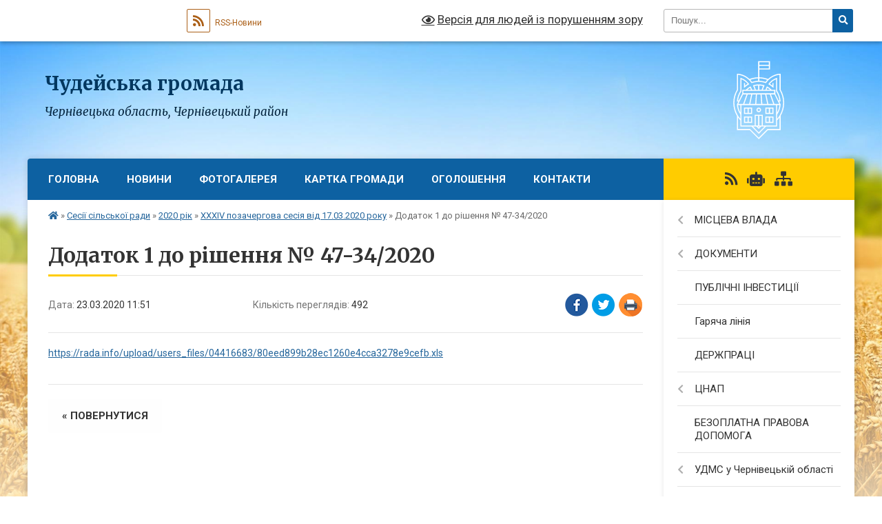

--- FILE ---
content_type: text/html; charset=UTF-8
request_url: https://chudeyska-gromada.gov.ua/news/1584957136/
body_size: 50958
content:
<!DOCTYPE html>
<html lang="uk">
<head>
	<!--[if IE]><meta http-equiv="X-UA-Compatible" content="IE=edge"><![endif]-->
	<meta charset="utf-8">
	<meta name="viewport" content="width=device-width, initial-scale=1">
	<!--[if IE]><script>
		document.createElement('header');
		document.createElement('nav');
		document.createElement('main');
		document.createElement('section');
		document.createElement('article');
		document.createElement('aside');
		document.createElement('footer');
		document.createElement('figure');
		document.createElement('figcaption');
	</script><![endif]-->
	<title>Додаток 1 до рішення № 47-34/2020 | Чудейська громада</title>
	<meta name="description" content="https://rada.info/upload/users_files/04416683/80eed899b28ec1260e4cca3278e9cefb.xls">
	<meta name="keywords" content="Додаток, 1, до, рішення, №, 47-34/2020, |, Чудейська, громада">

	
		<meta property="og:image" content="https://rada.info/upload/gerb/storozhynetskiy-rayon.png">
	<meta property="og:image:width" content="145">
	<meta property="og:image:height" content="145">
			<meta property="og:title" content="Додаток 1 до рішення № 47-34/2020">
			<meta property="og:description" content="https://rada.info/upload/users_files/04416683/80eed899b28ec1260e4cca3278e9cefb.xls">
			<meta property="og:type" content="article">
	<meta property="og:url" content="https://chudeyska-gromada.gov.ua/news/1584957136/">
		
		<link rel="apple-touch-icon" sizes="57x57" href="https://gromada.org.ua/apple-icon-57x57.png">
	<link rel="apple-touch-icon" sizes="60x60" href="https://gromada.org.ua/apple-icon-60x60.png">
	<link rel="apple-touch-icon" sizes="72x72" href="https://gromada.org.ua/apple-icon-72x72.png">
	<link rel="apple-touch-icon" sizes="76x76" href="https://gromada.org.ua/apple-icon-76x76.png">
	<link rel="apple-touch-icon" sizes="114x114" href="https://gromada.org.ua/apple-icon-114x114.png">
	<link rel="apple-touch-icon" sizes="120x120" href="https://gromada.org.ua/apple-icon-120x120.png">
	<link rel="apple-touch-icon" sizes="144x144" href="https://gromada.org.ua/apple-icon-144x144.png">
	<link rel="apple-touch-icon" sizes="152x152" href="https://gromada.org.ua/apple-icon-152x152.png">
	<link rel="apple-touch-icon" sizes="180x180" href="https://gromada.org.ua/apple-icon-180x180.png">
	<link rel="icon" type="image/png" sizes="192x192"  href="https://gromada.org.ua/android-icon-192x192.png">
	<link rel="icon" type="image/png" sizes="32x32" href="https://gromada.org.ua/favicon-32x32.png">
	<link rel="icon" type="image/png" sizes="96x96" href="https://gromada.org.ua/favicon-96x96.png">
	<link rel="icon" type="image/png" sizes="16x16" href="https://gromada.org.ua/favicon-16x16.png">
	<link rel="manifest" href="https://gromada.org.ua/manifest.json">
	<meta name="msapplication-TileColor" content="#ffffff">
	<meta name="msapplication-TileImage" content="https://gromada.org.ua/ms-icon-144x144.png">
	<meta name="theme-color" content="#ffffff">
	
	
		<meta name="robots" content="">
	
	<link rel="preconnect" href="https://fonts.googleapis.com">
	<link rel="preconnect" href="https://fonts.gstatic.com" crossorigin>
	<link href="https://fonts.googleapis.com/css?family=Merriweather:400i,700|Roboto:400,400i,700,700i&amp;subset=cyrillic-ext" rel="stylesheet">

    <link rel="preload" href="https://cdnjs.cloudflare.com/ajax/libs/font-awesome/5.9.0/css/all.min.css" as="style">
	<link rel="stylesheet" href="https://cdnjs.cloudflare.com/ajax/libs/font-awesome/5.9.0/css/all.min.css" integrity="sha512-q3eWabyZPc1XTCmF+8/LuE1ozpg5xxn7iO89yfSOd5/oKvyqLngoNGsx8jq92Y8eXJ/IRxQbEC+FGSYxtk2oiw==" crossorigin="anonymous" referrerpolicy="no-referrer" />
	
    <link rel="preload" href="//gromada.org.ua/themes/nature/css/styles_vip.css?v=3.31" as="style">
	<link rel="stylesheet" href="//gromada.org.ua/themes/nature/css/styles_vip.css?v=3.31">
	<link rel="stylesheet" href="//gromada.org.ua/themes/nature/css/5799/theme_vip.css?v=1769783180">
	
		<!--[if lt IE 9]>
	<script src="https://oss.maxcdn.com/html5shiv/3.7.2/html5shiv.min.js"></script>
	<script src="https://oss.maxcdn.com/respond/1.4.2/respond.min.js"></script>
	<![endif]-->
	<!--[if gte IE 9]>
	<style type="text/css">
		.gradient { filter: none; }
	</style>
	<![endif]-->

</head>
<body class=" right">

	<a href="#top_menu" class="skip-link link" aria-label="Перейти до головного меню (Alt+1)" accesskey="1">Перейти до головного меню (Alt+1)</a>
	<a href="#left_menu" class="skip-link link" aria-label="Перейти до бічного меню (Alt+2)" accesskey="2">Перейти до бічного меню (Alt+2)</a>
    <a href="#main_content" class="skip-link link" aria-label="Перейти до головного вмісту (Alt+3)" accesskey="3">Перейти до текстового вмісту (Alt+3)</a>



		<div id="all_screen">

						<section class="search_menu">
				<div class="wrap">
					<div class="row">
						<div class="grid-25 fl">
							<form action="https://chudeyska-gromada.gov.ua/search/" class="search">
								<input type="text" name="q" value="" placeholder="Пошук..." aria-label="Введіть пошукову фразу" required>
								<button type="submit" name="search" value="y" aria-label="Натисніть для здійснення пошуку"><i class="fa fa-search"></i></button>
							</form>
							<a id="alt_version_eye" href="#" title="Версія для людей із порушенням зору" onclick="return set_special('c4cd49777ddd6a396b6f42eaf490f68cb2672cd7');"><i class="far fa-eye"></i></a>
						</div>
						<div class="grid-75">
							<div class="row">
								<div class="grid-25" style="padding-top: 13px;">
									<div id="google_translate_element"></div>
								</div>
								<div class="grid-25" style="padding-top: 13px;">
									<a href="https://gromada.org.ua/rss/5799/" class="rss" title="RSS-стрічка"><span><i class="fa fa-rss"></i></span> RSS-Новини</a>
								</div>
								<div class="grid-50 alt_version_block">

									<div class="alt_version">
										<a href="#" class="set_special_version" onclick="return set_special('c4cd49777ddd6a396b6f42eaf490f68cb2672cd7');"><i class="far fa-eye"></i> Версія для людей із порушенням зору</a>
									</div>

								</div>
								<div class="clearfix"></div>
							</div>
						</div>
						<div class="clearfix"></div>
					</div>
				</div>
			</section>
			
			<header>
				<div class="wrap">
					<div class="row">

						<div class="grid-25 logo fl">
							<a href="https://chudeyska-gromada.gov.ua/" id="logo">
								<img class="svg" src="//gromada.org.ua/themes/nature/img/logo.svg" alt="Чудейська - ">
							</a>
						</div>
						<div class="grid-75 title fr">
							<div class="slogan_1">Чудейська громада</div>
							<div class="slogan_2">Чернівецька область, Чернівецький район</div>
						</div>
						<div class="clearfix"></div>

					</div>
				</div>
			</header>

			<div class="wrap">
				<section class="middle_block">

					<div class="row">
						<div class="grid-75 fr">
							<nav class="main_menu" id="top_menu">
								<ul>
																		<li class="">
										<a href="https://chudeyska-gromada.gov.ua/main/">Головна</a>
																													</li>
																		<li class="">
										<a href="https://chudeyska-gromada.gov.ua/news/">Новини</a>
																													</li>
																		<li class=" has-sub">
										<a href="https://chudeyska-gromada.gov.ua/photo/">Фотогалерея</a>
																				<button onclick="return show_next_level(this);" aria-label="Показати підменю"></button>
																														<ul>
																						<li>
												<a href="https://chudeyska-gromada.gov.ua/narodni-tradicii-sizhivci-15-35-40-30-10-2017/">Народні традиції с.Їжівці</a>
																																			</li>
																																</ul>
																			</li>
																		<li class="">
										<a href="https://chudeyska-gromada.gov.ua/structure/">Картка громади</a>
																													</li>
																		<li class=" has-sub">
										<a href="https://chudeyska-gromada.gov.ua/ogoloshennya-12-15-34-10-12-2019/">Оголошення</a>
																				<button onclick="return show_next_level(this);" aria-label="Показати підменю"></button>
																														<ul>
																						<li>
												<a href="https://chudeyska-gromada.gov.ua/do-vidoma-zemlevlasnikiv-chudejskoi-otg-16-12-38-19-11-2019/">ДО ВІДОМА ЗЕМЛЕВЛАСНИКІВ ЧУДЕЙСЬКОЇ ОТГ</a>
																																			</li>
																						<li>
												<a href="https://chudeyska-gromada.gov.ua/gromadski-sluhannya-schodo-rozrobki-genplaniv-21-07-24-02-11-2019/">Громадські слухання щодо розробки генпланів</a>
																																			</li>
																						<li>
												<a href="https://chudeyska-gromada.gov.ua/zayava-schodo-viznachennya-obsyagu-seo-po-genplanu-sizhivci-10-21-43-04-10-2019/">Заява щодо визначення обсягу СЕО по генплану с.Їжівці</a>
																																			</li>
																						<li>
												<a href="https://chudeyska-gromada.gov.ua/zayava-schodo-viznachennya-obsyagu-seo-po-genplanu-schudej-10-22-22-04-10-2019/">Заява щодо визначення обсягу СЕО по генплану с.Чудей</a>
																																			</li>
																						<li>
												<a href="https://chudeyska-gromada.gov.ua/zayava-schodo-viznachennya-obsyagu-seo-po-genplanu-snova-krasnoshora-10-23-05-04-10-2019/">Заява щодо визначення обсягу СЕО по генплану с.Нова Красношора</a>
																																			</li>
																						<li>
												<a href="https://chudeyska-gromada.gov.ua/novi-rahunki-dlya-splati-esv-14-21-42-18-12-2019/">Нові рахунки для сплати ЄСВ</a>
																																			</li>
																																</ul>
																			</li>
																		<li class="">
										<a href="https://chudeyska-gromada.gov.ua/feedback/">Контакти</a>
																													</li>
																										</ul>

								<button class="menu-button" id="open-button" tabindex="-1"><i class="fas fa-bars"></i> Меню сайту</button>

							</nav>
							<div class="clearfix"></div>

														<section class="bread_crumbs">
								<div xmlns:v="http://rdf.data-vocabulary.org/#"><a href="https://chudeyska-gromada.gov.ua/" title="Головна сторінка"><i class="fas fa-home"></i></a> &raquo; <a href="https://chudeyska-gromada.gov.ua/sesii-silskoi-radi-1521804932/">Сесії сільської ради</a> &raquo; <a href="https://chudeyska-gromada.gov.ua/2020-rik-16-18-19-14-02-2020/">2020 рік</a> &raquo; <a href="https://chudeyska-gromada.gov.ua/hhhiv-pozachergova-sesiya-vid-17032020-roku-11-42-26-23-03-2020/" aria-current="page">ХХХІV позачергова сесія від 17.03.2020 року</a>  &raquo; <span>Додаток 1 до рішення № 47-34/2020</span></div>
							</section>
							
							<main id="main_content">

																											<h1>Додаток 1 до рішення № 47-34/2020</h1>


<div class="row">
	<div class="grid-30 one_news_date">
		Дата: <span>23.03.2020 11:51</span>
	</div>
	<div class="grid-30 one_news_count">
		Кількість переглядів: <span>492</span>
	</div>
		<div class="grid-30 one_news_socials">
		<button class="social_share" data-type="fb" aria-label="Поширити у Фейсбук"><img src="//gromada.org.ua/themes/nature/img/share/fb.png" alt="Іконака Фейсбук"></button>
		<button class="social_share" data-type="tw" aria-label="Поширити у Твітер"><img src="//gromada.org.ua/themes/nature/img/share/tw.png" alt="Іконка Твітер"></button>
		<button class="print_btn" onclick="window.print();" aria-label="Надрукувати"><img src="//gromada.org.ua/themes/nature/img/share/print.png" alt="Іконка принтеру"></button>
	</div>
		<div class="clearfix"></div>
</div>

<hr>

<p><a href="https://rada.info/upload/users_files/04416683/80eed899b28ec1260e4cca3278e9cefb.xls">https://rada.info/upload/users_files/04416683/80eed899b28ec1260e4cca3278e9cefb.xls</a></p>
<div class="clearfix"></div>

<hr>



<p><a href="https://chudeyska-gromada.gov.ua/hhhiv-pozachergova-sesiya-vid-17032020-roku-11-42-26-23-03-2020/" class="btn btn-grey">&laquo; повернутися</a></p>																	
							</main>
						</div>
						<div class="grid-25 fl">

							<div class="project_name">
								<a href="https://gromada.org.ua/rss/5799/" rel="nofollow" target="_blank" title="RSS-стрічка новин сайту"><i class="fas fa-rss"></i></a>
																<a href="https://chudeyska-gromada.gov.ua/feedback/#chat_bot" title="Наша громада в смартфоні"><i class="fas fa-robot"></i></a>
																																																								<a href="https://chudeyska-gromada.gov.ua/sitemap/" title="Мапа сайту"><i class="fas fa-sitemap"></i></a>
							</div>
							<aside class="left_sidebar">
				
								
																<nav class="sidebar_menu" id="left_menu">
									<ul>
																				<li class=" has-sub">
											<a href="https://chudeyska-gromada.gov.ua/misceva-vlada-11-28-02-25-01-2017/">МІСЦЕВА ВЛАДА</a>
																						<button onclick="return show_next_level(this);" aria-label="Показати підменю"></button>
																																	<i class="fa fa-chevron-right"></i>
											<ul>
																								<li class="">
													<a href="https://chudeyska-gromada.gov.ua/deputatskij-korpus-15-15-46-27-09-2018/">Депутатський корпус</a>
																																						</li>
																								<li class="">
													<a href="https://chudeyska-gromada.gov.ua/silskij-golova-11-28-37-25-01-2017/">Прийом громадян</a>
																																						</li>
																								<li class="">
													<a href="https://chudeyska-gromada.gov.ua/vikonavchij-komitet-11-39-24-25-01-2017/">Виконавчий комітет</a>
																																						</li>
																								<li class=" has-sub">
													<a href="https://chudeyska-gromada.gov.ua/sesii-radi-11-41-00-25-01-2017/">Сесії ради</a>
																										<button onclick="return show_next_level(this);" aria-label="Показати підменю"></button>
																																							<i class="fa fa-chevron-right"></i>
													<ul>
																												<li><a href="https://chudeyska-gromada.gov.ua/hii-sesiya-1521800642/">ХІІ сесія</a></li>
																																									</ul>
																									</li>
																								<li class="">
													<a href="https://chudeyska-gromada.gov.ua/struktura-silskoi-radi-11-41-24-25-01-2017/">Структура сільської ради</a>
																																						</li>
																																			</ul>
																					</li>
																				<li class=" has-sub">
											<a href="https://chudeyska-gromada.gov.ua/dokumenti-11-42-00-25-01-2017/">ДОКУМЕНТИ</a>
																						<button onclick="return show_next_level(this);" aria-label="Показати підменю"></button>
																																	<i class="fa fa-chevron-right"></i>
											<ul>
																								<li class=" has-sub">
													<a href="https://chudeyska-gromada.gov.ua/rezultati-poimennogo-golosuvannya-17-17-38-26-01-2018/">Результати поіменного голосування</a>
																										<button onclick="return show_next_level(this);" aria-label="Показати підменю"></button>
																																							<i class="fa fa-chevron-right"></i>
													<ul>
																												<li><a href="https://chudeyska-gromada.gov.ua/12-sesiya-12-05-39-17-03-2018/">Про розподіл вільного залишку на початок 2018 року та  внесення змін до рішення  ХІ сесії сільської ради VІІ скликання  „Про сільський бюджет на 2018 рік”           № 368-11/2017 від 22.12.2017 р.</a></li>
																												<li><a href="https://chudeyska-gromada.gov.ua/12-sesiya-12-18-23-17-03-2018/">Звіт сільського голови про роботу Чудейської сільської ради  та її виконавчого комітету за 2017 рік.</a></li>
																												<li><a href="https://chudeyska-gromada.gov.ua/pro-rozmir-plati-dlya-batkiv-za-harchuvannya-ditej-v-chudejskomu-dnz-„veselka--izhivskomu-dnz-„mercishor-ta-chudejskomu-nvk-na-2017-rik-12-22-19-17-03/">Про розмір плати для батьків за харчування дітей  в Чудейському ДНЗ „Веселка”,   Їжівському ДНЗ „Мерцішор” та Чудейському НВК на 2017 рік.</a></li>
																												<li><a href="https://chudeyska-gromada.gov.ua/pro-rozglyad-zayav-batkiv-na-prijnyattya-ditej-v-doshkilni-navchalni-zakladi-12-23-26-17-03-2018/">Про розгляд заяв батьків на прийняття дітей в дошкільні навчальні заклади</a></li>
																												<li><a href="https://chudeyska-gromada.gov.ua/pro-vnesennya-zmin-v-rishennya-hi-sesii-vii-sklikannya-„pro-vstanovlennya-rozmiru-oplati-za-navchannya-v-chudejskij-shkoli-mistectv-na-2018-navchalnij/">Про внесення змін в рішення ХІ сесії VII скликання „Про  встановлення розміру оплати  за навчання в Чудейській школі мистецтв на 2018 навчальний рік”           № 371-11/2017 від 22 грудня 2017 року.</a></li>
																												<li><a href="https://chudeyska-gromada.gov.ua/pro-zvernennya-direkcii-chudejskoi-shkoli-mistectv-12-26-37-17-03-2018/">Про звернення дирекції Чудейської школи мистецтв</a></li>
																												<li><a href="https://chudeyska-gromada.gov.ua/pro-rozglyad-zayavi-motresku-lr-schodo-nadannya-pilg-po-oplati-za-navchannya-ditej-v-chudejskij-shkoli-mistectv-12-27-37-17-03-2018/">Про розгляд заяви Мотреску Л.Р. щодо  надання пільг по оплаті  за навчання дітей в Чудейській школі мистецтв</a></li>
																												<li><a href="https://chudeyska-gromada.gov.ua/pro-list-go-„vfst-„kolos-schodo-vidilennya-koshtiv-na-utrimannya-cherniveckoi-oblasnoi-organizacii-vfst-„kolos-i-dsjush-„kolos-12-28-55-17-03-2018/">Про лист ГО „ВФСТ „Колос” щодо виділення коштів на утримання Чернівецької обласної організації ВФСТ „Колос” і ДСЮШ „Колос”.</a></li>
																												<li><a href="https://chudeyska-gromada.gov.ua/pro-elektronnij-list-vseukrainskoi-asociacii-silskih-ta-selischnih-rad-schodo-chlenstva-u-asociacii-abo-jogo-pripinennya-12-31-16-17-03-2018/">Про електронний лист  Всеукраїнської асоціації сільських та селищних рад щодо членства у Асоціації або його припинення</a></li>
																												<li><a href="https://chudeyska-gromada.gov.ua/pro-nadannya-materialnoi-dopomogi-okremim-gromadyanam-12-33-48-17-03-2018/">Про надання матеріальної допомоги окремим громадянам</a></li>
																												<li><a href="https://chudeyska-gromada.gov.ua/pro-ukladennya-dogovoru-orendi-nezhitlovih-primischen-iz-gavrilovich-lt-12-34-42-17-03-2018/">Про укладення договору оренди  нежитлових приміщень із Гаврилович Л.Т.</a></li>
																												<li><a href="https://chudeyska-gromada.gov.ua/pro-ukladennya-dogovoru-orendi-nezhitlovih-primischen-iz-mikajlu-om-12-35-43-17-03-2018/">Про укладення договору оренди  нежитлових приміщень із Микайлу О.М.</a></li>
																												<li><a href="https://chudeyska-gromada.gov.ua/pro-ukladennya-dogovoru-orendi-nezhitlovih-primischen-iz-motresku-tk-12-36-46-17-03-2018/">Про укладення договору оренди  нежитлових приміщень із Мотреску Т.К.</a></li>
																												<li><a href="https://chudeyska-gromada.gov.ua/pro-ukladennya-dogovoru-orendi-nezhitlovih-primischen-iz-kashmar-vv-12-37-51-17-03-2018/">Про укладення договору оренди  нежитлових приміщень із Кашмар В.В.</a></li>
																												<li><a href="https://chudeyska-gromada.gov.ua/pro-zayavu-fop-lucu-gk-schodo-nadannya-v-orendu-nezhitlovih-primischen-12-38-45-17-03-2018/">Про заяву ФОП Луцу Г.К. щодо надання в оренду нежитлових приміщень</a></li>
																												<li><a href="https://chudeyska-gromada.gov.ua/pro-zayavu-chimborik-oi-schodo-nadannya-v-orendu-nezhitlovih-primischen-12-40-18-17-03-2018/">Про заяву Чимборик О.І. щодо надання в оренду нежитлових приміщень</a></li>
																												<li><a href="https://chudeyska-gromada.gov.ua/pro-nadannya-zgodi-na-vidilennya-zemelnih-dilyanok-uchasnikam-ato-12-41-25-17-03-2018/">Про надання згоди на виділення земельних ділянок учасникам АТО</a></li>
																												<li><a href="https://chudeyska-gromada.gov.ua/pro-nadannya-dozvolu-na-rozroblennya-proektiv-zemleustroju-schodo-vidvedennya-zemelnih-dilyanok-bezoplatno-u-vlasnist-12-42-32-17-03-2018/">Про надання дозволу на розроблення проектів землеустрою  щодо відведення земельних ділянок безоплатно у власність</a></li>
																												<li><a href="https://chudeyska-gromada.gov.ua/pro-zatverdzhennya-proektiv-zemleustroju-schodo-vidvedennya-zemelnoi-dilyanki-zi-zminoju-ih-cilovogo-priznachennya-iz-zemel-„dlya-vedennya-osobistogo-/">Про затвердження проектів землеустрою щодо відведення земельної ділянки зі зміною їх цільового призначення із земель „для ведення особистого селянського господарства” на землі  „для будівництва і обслуговування житлового будинку,  господарських будів</a></li>
																												<li><a href="https://chudeyska-gromada.gov.ua/pro-vnesennya-zmin-v-okremi-rishennya-chudejskoi-ta-izhivskoi-silskih-rad-12-45-11-17-03-2018/">Про внесення змін в окремі рішення Чудейської та Їжівської сільських рад</a></li>
																												<li><a href="https://chudeyska-gromada.gov.ua/pro-nadannya-dozvolu-na-rozroblennya-tehnichnoi-dokumentacii-iz-zemleustroju-schodo-vstanovlennya-vidnovlennya-mezh-zemelnih-dilyanok-v-naturi-na-misc/">Про надання дозволу на розроблення  технічної документації із землеустрою  щодо встановлення (відновлення) меж земельних ділянок в натурі (на місцевості)</a></li>
																												<li><a href="https://chudeyska-gromada.gov.ua/pro-zatverdzhennya-tehnichnoi-dokumentacii-iz-zemleustroju-schodo-vstanovlennya-vidnovlennya-mezh-zemelnoi-dilyanki-v-naturi-na-miscevosti-dlya-vedenn/">Про затвердження технічної документації із землеустрою щодо встановлення  (відновлення) меж земельної ділянки в натурі (на місцевості) для ведення товарного сільськогосподарського виробництва та передачу її у власність Теклян Г.І.</a></li>
																												<li><a href="https://chudeyska-gromada.gov.ua/pro-zatverdzhennya-tehnichnoi-dokumentacii-iz-zemleustroju-schodo-vstanovlennya-vidnovlennya-mezh-zemelnih-dilyanok-v-naturi-na-miscevosti-ta-peredach/">Про затвердження технічної документації із землеустрою щодо встановлення (відновлення) меж земельних ділянок в натурі (на місцевості) та передачу їх безоплатно у власність</a></li>
																												<li><a href="https://chudeyska-gromada.gov.ua/pro-nadannya-dozvolu-na-rozroblennya-mistobudivnoi-dokumentacii-„detalnij-plan-teritorii-gitikash-ov-12-49-57-17-03-2018/">Про надання дозволу на розроблення містобудівної документації  „Детальний план території” Гітікаш О.В.</a></li>
																												<li><a href="https://chudeyska-gromada.gov.ua/pro-rozglyad-zayavi-uchasnika-ato-burla-dk-schodo-nadannya-zgodi-na-rozroblennya-proektu-zemleustroju-schodo-vidvedennya-bezoplatno-u-vlasnist-zemelno/">Про розгляд заяви учасника АТО Бурла Д.К. щодо надання згоди на розроблення проекту землеустрою щодо відведення безоплатно у власність земельної ділянки”</a></li>
																												<li><a href="https://chudeyska-gromada.gov.ua/pro-rozglyad-zayavi-grtatulich-vp-schodo-ne-pidpisannya-aktu-pogodzhennya-mezh-zemelnoi-dilyanki-susidkoju-gr-palamarjuk-fv-12-52-03-17-03-2018/">Про розгляд заяви гр.Татулич В.П. щодо не підписання акту погодження меж  земельної ділянки сусідкою гр. Паламарюк Ф.В.</a></li>
																												<li><a href="https://chudeyska-gromada.gov.ua/pro-zatverdzhennya-aktu-obstezhennya-mezh-zemelnoi-dilyanki-gr-timchuk-sa-vid-24012018-roku-12-52-58-17-03-2018/">Про затвердження акту обстеження меж земельної ділянки  гр. Тимчук С.А.  від 24.01.2018 року</a></li>
																												<li><a href="https://chudeyska-gromada.gov.ua/pro-vstanovlennya-nadbavki-vid-posadovogo-okladu-zavidujuchim-doshkilnimi-navchalnimi-zakladami-sil-chudej-ta-izhivci-12-53-47-17-03-2018/">Про встановлення надбавки від посадового окладу завідуючим  дошкільними навчальними закладами сіл Чудей та Їжівці</a></li>
																												<li><a href="https://chudeyska-gromada.gov.ua/pro-vstanovlennya-nadbavki-za-napruzhenist-v-roboti-pracivnikam-zakladiv-ohoroni-zdorov’ya-12-54-34-17-03-2018/">Про встановлення надбавки за напруженість в роботі  працівникам закладів охорони здоров’я</a></li>
																												<li><a href="https://chudeyska-gromada.gov.ua/pro-deputatskij-zapit-deputata-silskoi-radi-picul-nd-schodo-spisannya-budivli-majsterni-izhivskoi-zosh-iii-stupeniv-12-55-32-17-03-2018/">Про депутатський запит депутата сільської ради Піцул Н.Д.  щодо списання будівлі майстерні Їжівської ЗОШ І-ІІ ступенів</a></li>
																												<li><a href="https://chudeyska-gromada.gov.ua/-pro-pridbannya-pozhezhnogo-avtomobilya-12-56-27-17-03-2018/">_Про придбання пожежного автомобіля</a></li>
																																									</ul>
																									</li>
																								<li class=" has-sub">
													<a href="https://chudeyska-gromada.gov.ua/pasporta-bjudzhetnih-program-17-01-10-14-03-2018/">Паспорта бюджетних програм</a>
																										<button onclick="return show_next_level(this);" aria-label="Показати підменю"></button>
																																							<i class="fa fa-chevron-right"></i>
													<ul>
																												<li><a href="https://chudeyska-gromada.gov.ua/pasporta-bjudetnih-program-09-22-16-15-03-2018/">Паспорт дошкільна освіта</a></li>
																												<li><a href="https://chudeyska-gromada.gov.ua/pasporta-bjudzhetnih-program-09-44-29-15-03-2018/">Паспорт апарат сільської ради</a></li>
																												<li><a href="https://chudeyska-gromada.gov.ua/pasport-biblioteki-09-49-19-15-03-2018/">Паспорт бібліотеки</a></li>
																												<li><a href="https://chudeyska-gromada.gov.ua/pasport-blagoustrij-09-50-06-15-03-2018/">Паспорт благоустрій</a></li>
																												<li><a href="https://chudeyska-gromada.gov.ua/pasport-dorogi-09-51-29-15-03-2018/">Паспорт дороги</a></li>
																												<li><a href="https://chudeyska-gromada.gov.ua/pasport-klubi-09-52-12-15-03-2018/">Паспорт Клуби</a></li>
																												<li><a href="https://chudeyska-gromada.gov.ua/pasport-osvita-09-52-58-15-03-2018/">Паспорт освіта</a></li>
																												<li><a href="https://chudeyska-gromada.gov.ua/pasport-ohorona-zdorovya-09-54-07-15-03-2018/">Паспорт Охорона здоров'я</a></li>
																												<li><a href="https://chudeyska-gromada.gov.ua/pasport-pozhezhna-ohorona-09-54-56-15-03-2018/">Паспорт Пожежна охорона</a></li>
																												<li><a href="https://chudeyska-gromada.gov.ua/pasport-shkola-mistectv-09-56-00-15-03-2018/">Паспорт Школа мистецтв</a></li>
																												<li><a href="https://chudeyska-gromada.gov.ua/pasport-soczahist-10-17-08-15-03-2018/">Паспорт Соцзахист</a></li>
																												<li><a href="https://chudeyska-gromada.gov.ua/pasport-prirodoohoronni-zahodi-10-18-01-15-03-2018/">Паспорт Природоохоронні заходи</a></li>
																												<li><a href="https://chudeyska-gromada.gov.ua/rozporyadzhennya-pro-zatverdzhennya-pasportiv-bjudzhetnih-program-na-2018-rik-1521797318/">Розпорядження про затвердження паспортів бюджетних програм на 2018 рік</a></li>
																												<li><a href="https://chudeyska-gromada.gov.ua/2019-rik-09-46-39-31-01-2019/">2019 рік</a></li>
																												<li><a href="https://chudeyska-gromada.gov.ua/2020-rik-15-32-51-28-02-2020/">2020 рік</a></li>
																												<li><a href="https://chudeyska-gromada.gov.ua/pasport-aparat-16082018-1535521624/">Паспорт апарат сільської ради</a></li>
																												<li><a href="https://chudeyska-gromada.gov.ua/pasport-zagalna-serednya-osvita-1535521828/">Паспорт загальна середня освіта</a></li>
																												<li><a href="https://chudeyska-gromada.gov.ua/pasport-insha-diyalnist-1535521891/">Паспорт інша діяльність</a></li>
																												<li><a href="https://chudeyska-gromada.gov.ua/pasport-ohorona-zdorovya-1535522015/">Паспорт охорона здоров'я</a></li>
																												<li><a href="https://chudeyska-gromada.gov.ua/pasport-pridbannya-zhitla-1535522086/">Паспорт придбання житла</a></li>
																												<li><a href="https://chudeyska-gromada.gov.ua/pasport-investicijni-proekti-1535522218/">Паспорт інвестиційні проекти</a></li>
																												<li><a href="https://chudeyska-gromada.gov.ua/pasport-pozhezhna-ohorona-1535522256/">Паспорт пожежна охорона</a></li>
																												<li><a href="https://chudeyska-gromada.gov.ua/2019-rik-11-48-31-31-01-2019/">2019 рік</a></li>
																												<li><a href="https://chudeyska-gromada.gov.ua/rozporyadzhennya-pro-zatverdzhennya-pasportiv-№451-vid-16082018-roku-1535522311/">Розпорядження про затвердження паспортів №451 від 16.08.2018 року</a></li>
																																									</ul>
																									</li>
																								<li class=" has-sub">
													<a href="https://chudeyska-gromada.gov.ua/dokumenti-09-00-48-06-11-2017/">Посадові інструкції</a>
																										<button onclick="return show_next_level(this);" aria-label="Показати підменю"></button>
																																							<i class="fa fa-chevron-right"></i>
													<ul>
																												<li><a href="https://chudeyska-gromada.gov.ua/posadovi-instrukcii-09-13-07-06-11-2017/">Посадова інструкція секретаря Чудейської сільської ради</a></li>
																												<li><a href="https://chudeyska-gromada.gov.ua/posadova-instrukciya-golovi-chudejskoi-otg-09-15-17-06-11-2017/">Посадова інструкція голови Чудейської ОТГ</a></li>
																												<li><a href="https://chudeyska-gromada.gov.ua/posadova-instrukciya-kerujuchogo-spravami-sekretarya-vikonavchogo-komitetu-09-19-01-06-11-2017/">Посадова інструкція керуючого справами (секретаря) виконавчого комітету</a></li>
																												<li><a href="https://chudeyska-gromada.gov.ua/posadova-instrukciya-zastupnika-golovi-z-pitan-diyalnosti-vikonavchih-organiv-radi-09-20-28-06-11-2017/">Посадова інструкція заступника голови з питань діяльності виконавчих органів ради</a></li>
																												<li><a href="https://chudeyska-gromada.gov.ua/posadova-instrukciya-providnogo-specialista-viddilu-osviti-simi-molodi-ta-sportu-chudejskoi-silskoi-radi-09-27-17-06-11-2017/">Посадова інструкція провідного спеціаліста відділу освіти, сім'ї, молоді та спорту Чудейської сільської ради</a></li>
																												<li><a href="https://chudeyska-gromada.gov.ua/posadova-instrukciya-specialistazemlevporyadnika-09-28-57-06-11-2017/">Посадова інструкція спеціаліста-землевпорядника</a></li>
																												<li><a href="https://chudeyska-gromada.gov.ua/posadova-instrukciya-rahivnikakasira-09-30-03-06-11-2017/">Посадова інструкція рахівника-касира</a></li>
																												<li><a href="https://chudeyska-gromada.gov.ua/posadova-instrukciya-pracivnika-vijskovoblikovogo-stolu-09-37-01-06-11-2017/">Посадова інструкція працівника військово-облікового столу</a></li>
																												<li><a href="https://chudeyska-gromada.gov.ua/posadova-instrukciya-socialnogo-pracivnika-09-38-20-06-11-2017/">Посадова інструкція соціального працівника</a></li>
																												<li><a href="https://chudeyska-gromada.gov.ua/posadova-instrukciya-dilovoda-09-39-01-06-11-2017/">Посадова інструкція  діловода</a></li>
																												<li><a href="https://chudeyska-gromada.gov.ua/posadova-instrukciya-golovnogo-buhgaltera-09-40-04-06-11-2017/">Посадова інструкція головного бухгалтера</a></li>
																												<li><a href="https://chudeyska-gromada.gov.ua/posadova-instrukciya-buhgaltera-09-43-03-06-11-2017/">Посадова інструкція бухгалтера</a></li>
																												<li><a href="https://chudeyska-gromada.gov.ua/posadova-instrukciya-specialista-viddilu-osviti-simi-molodi-ta-sportu	-chudejskoi-silskoi-radi-1521733221/">ПОСАДОВА ІНСТРУКЦІЯ спеціаліста відділу освіти, сім'ї, молоді та спорту	 Чудейської сільської ради</a></li>
																												<li><a href="https://chudeyska-gromada.gov.ua/posadova-instrukciya-nachalnika-viddilu-z-pitan-zemelnih-vidnosin-budivnictva-ta-ohoroni-navkolishnogo-seredovischa-1521733262/">ПОСАДОВА ІНСТРУКЦІЯ начальника відділу з питань земельних відносин, будівництва  та охорони навколишнього середовища</a></li>
																																									</ul>
																									</li>
																								<li class="">
													<a href="https://chudeyska-gromada.gov.ua/zagalni-zbori-gromadyan-15-44-23-28-03-2019/">Загальні збори громадян</a>
																																						</li>
																								<li class="">
													<a href="https://chudeyska-gromada.gov.ua/kontrakti-14-02-07-29-08-2019/">КОНТРАКТИ</a>
																																						</li>
																								<li class=" has-sub">
													<a href="https://chudeyska-gromada.gov.ua/rishennya-sesij-silskoi-radi-11-42-23-25-01-2017/">Рішення сесій сільської ради</a>
																										<button onclick="return show_next_level(this);" aria-label="Показати підменю"></button>
																																							<i class="fa fa-chevron-right"></i>
													<ul>
																												<li><a href="https://chudeyska-gromada.gov.ua/rishennya-sesij-14-29-03-12-03-2018/">Рішення ХІ сесії УІІ скликання № 368-11/2017 від 22.12.2017 р.</a></li>
																												<li><a href="https://chudeyska-gromada.gov.ua/dodatok-1-do-rishennya-№-368112017-vid-22122017-r-14-34-37-12-03-2018/">Додаток 1 до рішення № 368-11/2017 від 22.12.2017 р.</a></li>
																												<li><a href="https://chudeyska-gromada.gov.ua/dodatok-3-do-rishennya-№-368112017-vid-22122017-r-14-36-35-12-03-2018/">Додаток 3 до рішення № 368-11/2017 від 22.12.2017 р.</a></li>
																												<li><a href="https://chudeyska-gromada.gov.ua/dodatok-4-do-rishennya-№-368112017-vid-22122017-r-14-37-52-12-03-2018/">Додаток 4 до рішення № 368-11/2017 від 22.12.2017 р.</a></li>
																												<li><a href="https://chudeyska-gromada.gov.ua/dodatok-5-do-rishennya-№-368112017-vid-22122017-r-14-39-38-12-03-2018/">Додаток 5 до рішення № 368-11/2017 від 22.12.2017 р.</a></li>
																												<li><a href="https://chudeyska-gromada.gov.ua/poyasnjujucha-zapiska-do-silskogo-bjudzhetu-na-2018-rik-14-41-33-12-03-2018/">Пояснююча  записка до сільського  бюджету  на 2018 рік</a></li>
																																									</ul>
																									</li>
																								<li class=" has-sub">
													<a href="https://chudeyska-gromada.gov.ua/rishennya-vikonavchogo-komitetu-silskoi-radi-11-43-09-25-01-2017/">Рішення виконавчого комітету сільської ради</a>
																										<button onclick="return show_next_level(this);" aria-label="Показати підменю"></button>
																																							<i class="fa fa-chevron-right"></i>
													<ul>
																												<li><a href="https://chudeyska-gromada.gov.ua/rishennya-№13-vid-13022018-roku-pro-nadannya-materialnoi-dopomogi-14-03-38-27-02-2018/">Рішення №13 від 13.02.2018 року Про надання матеріальної допомоги</a></li>
																												<li><a href="https://chudeyska-gromada.gov.ua/rishennya-№140-14-27-18-30-11-2017/">Рішення №140 Про створення громадської ради при виконавчому комітеті</a></li>
																												<li><a href="https://chudeyska-gromada.gov.ua/rishennya-№09-vid-13022018-roku-pro-organizaciju-harchuvannya-v-zakladah-osviti-chudejskoi-otg-14-05-26-27-02-2018/">Рішення №09 від 13.02.2018 року Про організацію харчування в закладах освіти Чудейської ОТГ</a></li>
																												<li><a href="https://chudeyska-gromada.gov.ua/protokol-zasidannya-vikonavchogo-komitetu-u-chervni-2018-1530791730/">Протокол засідання виконавчого комітету у червні 2018</a></li>
																												<li><a href="https://chudeyska-gromada.gov.ua/protokol-zasidannya-vikonavchogo-komitetu-u-kvitni-2018-1530791905/">Протокол засідання виконавчого комітету у квітні 2018</a></li>
																												<li><a href="https://chudeyska-gromada.gov.ua/protokol-zasidannya-vikonavchogo-komitetu-u-travni-2018-1530791965/">Протокол засідання виконавчого комітету у травні 2018</a></li>
																												<li><a href="https://chudeyska-gromada.gov.ua/rishennya-№35-vid-08052018-roku-pro-premijuvannya-kerivnikiv-medichnih-zakladiv-1530792046/">Рішення №35 від 08.05.2018 року Про преміювання керівників медичних закладів</a></li>
																												<li><a href="https://chudeyska-gromada.gov.ua/rishennya-№26-vid-12042018-roku-pro-rozglyad-zvernen-gromadyan-u-2017-r-1530792180/">Рішення №26 від 12.04.2018 року Про розгляд звернень громадян у 2017 р.</a></li>
																												<li><a href="https://chudeyska-gromada.gov.ua/rishennya-№42-vid-13062018-roku-pro-efektivnist-vikoristannya-zemelnih-resursiv-1530792284/">Рішення №42 від 13.06.2018 року Про ефективність використання земельних ресурсів</a></li>
																												<li><a href="https://chudeyska-gromada.gov.ua/rishennya-№46-vid-13062018-roku-pro-vstanovlennya-obmezhenogo-rezhimu-roboti-unl-loto-platinum-v-s-chudej-vul-karpatska-1-1530792345/">Рішення №46 від 13.06.2018 року Про встановлення обмеженого режиму  роботи  УНЛ «Лото Платінум» в с. Чудей, вул. Карпатська, 1</a></li>
																												<li><a href="https://chudeyska-gromada.gov.ua/rishennya-№55-vid-13062018-roku-pro-vstanovlennya-obmezhenogo-rezhimu-roboti-unl-sport-loto-v-s-chudej-vul-bukovinska-3-1530792405/">Рішення №55 від 13.06.2018 року Про встановлення обмеженого режиму  роботи  УНЛ «Спорт Лото» в с. Чудей, вул. Буковинська, 3</a></li>
																												<li><a href="https://chudeyska-gromada.gov.ua/rishennya-№46-vid-13062018-roku-pro-vstanovlennya-obmezhenogo-rezhimu-roboti-unl-loto-platinum-v-s-chudej-vul-karpatska-1-1530084558/">Рішення №46 від 13.06.2018 року Про встановлення обмеженого режиму  роботи  УНЛ «Лото Платінум» в с. Чудей, вул. Карпатська, 1</a></li>
																												<li><a href="https://chudeyska-gromada.gov.ua/rishennya-№55-vid-13062018-roku-pro-vstanovlennya-obmezhenogo-rezhimu-roboti-unl-sport-loto-v-s-chudej-vul-bukovinska-3-1530084650/">Рішення №55 від 13.06.2018 року Про встановлення обмеженого режиму  роботи  УНЛ «Спорт Лото» в с. Чудей, вул. Буковинська, 3</a></li>
																												<li><a href="https://chudeyska-gromada.gov.ua/protokola-zasidannya-vikonavchogo-komitetu-u-listopadi-2017-roku-13-50-33-04-12-2017/">Протокола засідання виконавчого комітету у листопаді 2017 року</a></li>
																												<li><a href="https://chudeyska-gromada.gov.ua/rishennya-№134-pro-robotu-viddilen-zv’yazku-chudejskoi-otg-schodo-yakisnogo-obslugovuvannya-naselennya-ta-provedennya-pidpisnoi-kompanii-na-2018-rik-1/">Рішення №134 Про роботу відділень зв’язку Чудейської ОТГ щодо якісного обслуговування населення та проведення  підписної компанії на 2018 рік</a></li>
																												<li><a href="https://chudeyska-gromada.gov.ua/rishennya-№125-pro-pidgotovku-ob’ektiv-socialnoi-sferi-do-roboti-v-osinnozimovij-period-14-14-13-04-12-2017/">Рішення №125 Про підготовку об’єктів  соціальної сфери до роботи в осінньо-зимовий період</a></li>
																												<li><a href="https://chudeyska-gromada.gov.ua/rishennya-№130-pro-zatverdzhennya-grafiku-roboti-apteki-14-15-23-04-12-2017/">Рішення №130 Про затвердження графіку роботи аптеки</a></li>
																												<li><a href="https://chudeyska-gromada.gov.ua/protokol-zasidannya-vikonavchogo-komitetu-u-berezni-2018-1522246157/">Протокол засідання виконавчого комітету у березні  2018</a></li>
																												<li><a href="https://chudeyska-gromada.gov.ua/rishennya-№115-pro-robotu-zakladiv-kulturi-chudejskoi-otg-14-17-05-04-12-2017/">Рішення №115 Про роботу  закладів культури Чудейської ОТГ</a></li>
																												<li><a href="https://chudeyska-gromada.gov.ua/rishennya-№-15-vid-06-bereznya-2018-pro-organizaciju-i-provedennya-vesnyanogo-misyachnika-sanitarnoi-ochistki-ta-blagoustroju-teritorii-chudejskoi-otg/">Рішення № 15 від 06 березня 2018 Про організацію і проведення весняного місячника санітарної очистки та благоустрою території Чудейської ОТГ</a></li>
																												<li><a href="https://chudeyska-gromada.gov.ua/rishennya-№-16-vid-06-bereznya-2018-pro-viznachennya-pereliku-ob’ektiv-ta-vidiv-oplachuvanih-robit-na-teritorii-chudejskoi-otg-na-yakih-zmozhut-vikonu/">Рішення № 16 від 06 березня 2018 Про визначення переліку об’єктів та видів  оплачуваних робіт на території Чудейської ОТГ на яких зможуть виконувати стягнення у виді суспільно-корисних робіт особи, які перебувають на обліку в Сторожинецькому районном</a></li>
																												<li><a href="https://chudeyska-gromada.gov.ua/rishennya-№-17-vid-06-bereznya-2018-pro-nadannya-dozvolu-na-vchinennya-pravochinu-schodo-daruvannya-nezhitlovoi-budivli-ta-zemelnoi-dilyanki-nepovnoli/">Рішення № 17 від 06 березня 2018 Про надання дозволу на вчинення правочину щодо дарування нежитлової будівлі та земельної ділянки неповнолітній дитині</a></li>
																												<li><a href="https://chudeyska-gromada.gov.ua/rishennya-№-18-vid-06-bereznya-2018-pro-nadannya-dozvolu-na-vchinennya-pravochinu-schodo-daruvannya-nezhitlovoi-budivli-ta-zemelnoi-dilyanki-nepovnoli/">Рішення № 18 від 06 березня 2018 Про надання дозволу на вчинення правочину щодо дарування нежитлової будівлі та земельної ділянки неповнолітній дитині</a></li>
																												<li><a href="https://chudeyska-gromada.gov.ua/rishennya-№-19-vid-06-bereznya-2018-pro-vnesennya-zmin-do-skladu-tendernogo-komitetu-chudejskoi-silskoi-radi-1522246708/">Рішення № 19 від 06 березня 2018  Про внесення змін до складу тендерного комітету Чудейської сільської ради</a></li>
																												<li><a href="https://chudeyska-gromada.gov.ua/rishennya-№-20-vid-06-bereznya-2018-pro-vnesennya-zmin-do-skladu-administrativnoi-komisii-pri-vikonavchomu-komiteti-chudejskoi-silskoi-radi-1522246795/">Рішення № 20 від 06 березня 2018 Про внесення змін до складу адміністративної комісії при виконавчому комітеті Чудейської сільської ради</a></li>
																												<li><a href="https://chudeyska-gromada.gov.ua/rishennya-№-21-vid-06-bereznya-2018-pro-vstanovlennya-rezhimu-roboti -torgovogo-paviljonu-v-s-chudej-vul-karpatska-bud-192a-1522246857/">Рішення № 21 від 06 березня 2018  Про встановлення режиму роботи   торгового павільйону в с. Чудей,  вул. Карпатська, буд. 192/А</a></li>
																												<li><a href="https://chudeyska-gromada.gov.ua/rishennya-№-23-vid-06-bereznya-2018-pro-nadannya-materialnoi-dopomogi-meshkancyam-s-chudej-ta-s-izhivci-1522246915/">Рішення № 23 від 06 березня 2018 Про надання матеріальної допомоги мешканцям с. Чудей  та с. Їжівці</a></li>
																												<li><a href="https://chudeyska-gromada.gov.ua/protokol-zasidannya-vikonavchogo-komitetu-u-zhovtni-2017-roku-10-07-10-06-11-2017/">Протокол засідання виконавчого комітету у жовтні 2017 року</a></li>
																												<li><a href="https://chudeyska-gromada.gov.ua/protokol-zasidannya-vikonavchogo-komitetu-u-veresni-2017-roku-10-07-59-06-11-2017/">Протокол засідання виконавчого комітету у вересні 2017 року</a></li>
																												<li><a href="https://chudeyska-gromada.gov.ua/protokol-zasidannya-vikonavchogo-komitetu-u-serpni-2017-roku-10-09-59-06-11-2017/">Протокол засідання виконавчого комітету у серпні 2017 року</a></li>
																												<li><a href="https://chudeyska-gromada.gov.ua/protokol-zasidannya-vikonavchogo-komitetu-u-lipni-2017-roku-10-10-38-06-11-2017/">Протокол засідання виконавчого комітету у липні 2017 року</a></li>
																												<li><a href="https://chudeyska-gromada.gov.ua/protokol-zasidannya-vikonavchogo-komitetu-u-chervni-2017-roku-10-11-12-06-11-2017/">Протокол засідання виконавчого комітету у червні 2017 року</a></li>
																												<li><a href="https://chudeyska-gromada.gov.ua/protokol-pozachergovogo-zasidannya-vikonavchogo-komitetu-u-chervni-2017-roku-10-11-45-06-11-2017/">Протокол позачергового засідання виконавчого комітету у червні 2017 року</a></li>
																												<li><a href="https://chudeyska-gromada.gov.ua/protokol-zasidannya-vikonavchogo-komitetu-u-travni-2017-roku-10-13-09-06-11-2017/">Протокол засідання виконавчого комітету у травні 2017 року</a></li>
																												<li><a href="https://chudeyska-gromada.gov.ua/protokol-zasidannya-vikonavchogo-komitetu-u-kvitni-2017-roku-10-13-59-06-11-2017/">Протокол засідання виконавчого комітету у квітні 2017 року</a></li>
																												<li><a href="https://chudeyska-gromada.gov.ua/protokol-zasidannya-vikonavchogo-komitetu-u-berezni-2017-roku-10-14-34-06-11-2017/">Протокол засідання виконавчого комітету у березні 2017 року</a></li>
																												<li><a href="https://chudeyska-gromada.gov.ua/protokol-zasidannya-vikonavchogo-komitetu-u-ljutomu-2017-roku-10-15-07-06-11-2017/">Протокол засідання виконавчого комітету у лютому 2017 року</a></li>
																												<li><a href="https://chudeyska-gromada.gov.ua/protokol-zasidannya-vikonavchogo-komitetu-u-sichni-2017-roku-10-15-38-06-11-2017/">Протокол засідання виконавчого комітету у січні 2017 року</a></li>
																												<li><a href="https://chudeyska-gromada.gov.ua/rishennya-№160-pro-rozpusk-gromadskoi-radi-10-27-38-10-01-2018/">Рішення №160 Про розпуск громадської ради</a></li>
																												<li><a href="https://chudeyska-gromada.gov.ua/protokol-zasidannya-vikonavchogo-komitetu-u-sichni-2018-roku-11-33-35-27-02-2018/">Протокол засідання виконавчого комітету у січні 2018 року</a></li>
																												<li><a href="https://chudeyska-gromada.gov.ua/protokol-zasidannya-vikonavchogo-komitetu-u-ljutomu-2018-11-35-18-27-02-2018/">Протокол засідання виконавчого комітету у лютому 2018</a></li>
																												<li><a href="https://chudeyska-gromada.gov.ua/rishennya-№02-vid-22012018-roku-pro-zatverdzhennya-polozhennya-pro-opikunsku-radu-pri-vikonavchomu-komiteti-chudejskoi -silskoi-radi-ta-skladu-opikuns/">Рішення №02 від 22.01.2018 року Про затвердження Положення про опікунську  раду при виконавчому комітеті Чудейської  сільської  ради та складу опікунської ради</a></li>
																												<li><a href="https://chudeyska-gromada.gov.ua/rishennya-№03-vid-22012018-roku-pro-pokladannya-povnovazhen-stosovno-roboti-z-ditmi-na-socialnih-pracivnikiv-chudejskoi-silskoi-radi-11-42-25-27-02-20/">Рішення №03 від 22.01.2018 року Про покладання повноважень стосовно роботи з дітьми на соціальних працівників Чудейської  сільської ради</a></li>
																												<li><a href="https://chudeyska-gromada.gov.ua/protokol-zasidannya-vikonavchogo-komitetu-u-listopadi-2017-roku-14-14-12-30-11-2017/">Протокол засідання виконавчого комітету у листопаді 2017 року</a></li>
																												<li><a href="https://chudeyska-gromada.gov.ua/rishennya-133-zasidannya-vikonavchogo-komitetu-vid-14112017-roku-14-16-58-30-11-2017/">Рішення №133 Про дотримання правил торгівлі в торгівельних закладах ОТГ</a></li>
																												<li><a href="https://chudeyska-gromada.gov.ua/rishennya-№04-vid-22012018-roku-pro-zatverdzhennya-pereliku-gromadskih-krinic-13-58-28-27-02-2018/">Рішення №04 від 22.01.2018 року Про затвердження переліку громадських криниць</a></li>
																												<li><a href="https://chudeyska-gromada.gov.ua/rishennya-№-137-14-22-31-30-11-2017/">Рішення № 137 Про створення постійно-діючої комісії по списанню основних засобів та малоцінного інвентарю в бюджетних установах села</a></li>
																												<li><a href="https://chudeyska-gromada.gov.ua/rishennya-№06-vid-22012018-roku-pro-nadannya-materialnoi-dopomogi-14-00-55-27-02-2018/">Рішення №06 від 22.01.2018 року Про надання матеріальної допомоги</a></li>
																												<li><a href="https://chudeyska-gromada.gov.ua/rishennya-№138-14-24-14-30-11-2017/">Рішення №138 Про затвердження центральної інвентаризаційної комісії, розподіл працівників бухгалтерії по установам для участі в інвентаризаційних комісіях</a></li>
																												<li><a href="https://chudeyska-gromada.gov.ua/rishennya-№03-vid-22012018-roku-pro-docilnist-vidibrannya-ditej- -gruya-iv-2011-rn-gruya-vv-2013-rn-ta-gruya-pv-2016-rn-u-gr-gruya-vi-ta-gruya-jur-bez/">Рішення №03 від 22.01.2018 року Про доцільність відібрання дітей    Груя І.В., 2011 р.н., Груя В.В. 2013 р.н.  та Груя П.В., 2016 р.н. у гр. Груя В.І.  та Груя Ю.Р., без позбавлення їх  батьківських прав</a></li>
																																									</ul>
																									</li>
																								<li class=" has-sub">
													<a href="https://chudeyska-gromada.gov.ua/nakazi-viddilu-z-pitan-zvbons-22-53-28-02-07-2022/">Накази відділу з питань ЗВБОНС</a>
																										<button onclick="return show_next_level(this);" aria-label="Показати підменю"></button>
																																							<i class="fa fa-chevron-right"></i>
													<ul>
																												<li><a href="https://chudeyska-gromada.gov.ua/2025-rik-15-47-39-13-01-2025/">2025 рік</a></li>
																												<li><a href="https://chudeyska-gromada.gov.ua/2026-rik-16-38-16-26-01-2026/">2026 рік</a></li>
																												<li><a href="https://chudeyska-gromada.gov.ua/2024-16-16-22-23-01-2024/">2024 рік</a></li>
																												<li><a href="https://chudeyska-gromada.gov.ua/2023-rik-09-29-17-20-02-2023/">2023 рік</a></li>
																												<li><a href="https://chudeyska-gromada.gov.ua/2022-rik-22-54-07-02-07-2022/">2022 рік</a></li>
																																									</ul>
																									</li>
																								<li class="">
													<a href="https://chudeyska-gromada.gov.ua/programi-10-36-29-15-01-2019/">ПРОГРАМИ</a>
																																						</li>
																								<li class=" has-sub">
													<a href="https://chudeyska-gromada.gov.ua/zmini-do-pasportiv-bjudzhetnih-program-1521796379/">Зміни до паспортів бюджетних програм</a>
																										<button onclick="return show_next_level(this);" aria-label="Показати підменю"></button>
																																							<i class="fa fa-chevron-right"></i>
													<ul>
																												<li><a href="https://chudeyska-gromada.gov.ua/rozporyadzhennya-№-319-vid-16072018-roku-pro-vnesennya-zmin-do-pasportiv-bjudzhetnih-program-na-2018-rik-1532155520/">Розпорядження № 319  від 16.07.2018 року "Про внесення змін до паспортів бюджетних програм на 2018 рік"</a></li>
																												<li><a href="https://chudeyska-gromada.gov.ua/0110150-1532155566/">0110150</a></li>
																												<li><a href="https://chudeyska-gromada.gov.ua/0112110-1532155602/">0112110</a></li>
																												<li><a href="https://chudeyska-gromada.gov.ua/0117460-1532155636/">0117460</a></li>
																												<li><a href="https://chudeyska-gromada.gov.ua/0116030-1532155665/">0116030</a></li>
																												<li><a href="https://chudeyska-gromada.gov.ua/0118130-1532155694/">0118130</a></li>
																												<li><a href="https://chudeyska-gromada.gov.ua/rozporyadzhennya-№-144-vid-06-kvitnya-2018-roku-pro-vnesennya-zmin-do-pasportiv-bjudzhetnih-program-na-2018-rik-1523613258/">Розпорядження № 144  від 06 квітня 2018 року "Про внесення змін до паспортів бюджетних програм на 2018 рік"</a></li>
																												<li><a href="https://chudeyska-gromada.gov.ua/0111010-1523613317/">0111010</a></li>
																												<li><a href="https://chudeyska-gromada.gov.ua/0111020-1523613382/">0111020</a></li>
																												<li><a href="https://chudeyska-gromada.gov.ua/0111100-1523613427/">0111100</a></li>
																												<li><a href="https://chudeyska-gromada.gov.ua/0112110-1523613476/">0112110</a></li>
																												<li><a href="https://chudeyska-gromada.gov.ua/0117440-1523613530/">0117440</a></li>
																												<li><a href="https://chudeyska-gromada.gov.ua/0117690-1523613596/">0117690</a></li>
																												<li><a href="https://chudeyska-gromada.gov.ua/rozporyadzhennya-№-280-vid-15-chervnya-2018-roku-pro-vnesennya-zmin-do-pasportiv-bjudzhetnih-program-na-2018-rik-1529586991/">Розпорядження № 280  від 15 червня  2018 року "Про внесення змін до паспортів бюджетних програм на 2018 рік"</a></li>
																												<li><a href="https://chudeyska-gromada.gov.ua/0117440-1529588794/">0117440</a></li>
																												<li><a href="https://chudeyska-gromada.gov.ua/011050-1529588837/">011050</a></li>
																												<li><a href="https://chudeyska-gromada.gov.ua/0111010-1529588872/">0111010</a></li>
																												<li><a href="https://chudeyska-gromada.gov.ua/0111020-1529588912/">0111020</a></li>
																												<li><a href="https://chudeyska-gromada.gov.ua/0112110-1529588947/">0112110</a></li>
																												<li><a href="https://chudeyska-gromada.gov.ua/0114030-1529588981/">0114030</a></li>
																												<li><a href="https://chudeyska-gromada.gov.ua/0114060-1529589028/">0114060</a></li>
																												<li><a href="https://chudeyska-gromada.gov.ua/0117360-1529589102/">0117360</a></li>
																												<li><a href="https://chudeyska-gromada.gov.ua/0117461-1529589136/">0117461</a></li>
																												<li><a href="https://chudeyska-gromada.gov.ua/0117680-1529589171/">0117680</a></li>
																												<li><a href="https://chudeyska-gromada.gov.ua/0118130-1529589212/">0118130</a></li>
																												<li><a href="https://chudeyska-gromada.gov.ua/0110150-1521796432/">0110150</a></li>
																												<li><a href="https://chudeyska-gromada.gov.ua/0116030-1521796632/">0116030</a></li>
																												<li><a href="https://chudeyska-gromada.gov.ua/0111010-1521796686/">0111010</a></li>
																												<li><a href="https://chudeyska-gromada.gov.ua/0111020-1521796738/">0111020</a></li>
																												<li><a href="https://chudeyska-gromada.gov.ua/0118130-1521796803/">0118130</a></li>
																												<li><a href="https://chudeyska-gromada.gov.ua/0118340-1521796839/">0118340</a></li>
																												<li><a href="https://chudeyska-gromada.gov.ua/0117690-1521796884/">0117690</a></li>
																												<li><a href="https://chudeyska-gromada.gov.ua/0111100-1521796926/">0111100</a></li>
																												<li><a href="https://chudeyska-gromada.gov.ua/rozporyadzhennya-pro-vnesennya-zmin-do-pasportiv-bjudzhetnih-program-na-2018-rik-1521797136/">Розпорядження про внесення змін до паспортів бюджетних програм на 2018 рік</a></li>
																												<li><a href="https://chudeyska-gromada.gov.ua/rozporyadzhennya-pro-vnesennya-zmin-do-pasportiv-bjudzhetnih-program-na-2018-rik-№-118-1521797773/">Розпорядження про внесення змін до паспортів бюджетних програм на 2018 рік № 118</a></li>
																												<li><a href="https://chudeyska-gromada.gov.ua/0110150-1521797819/">0110150</a></li>
																												<li><a href="https://chudeyska-gromada.gov.ua/0113190-1521797851/">0113190</a></li>
																												<li><a href="https://chudeyska-gromada.gov.ua/0113240-1521797917/">0113240</a></li>
																																									</ul>
																									</li>
																								<li class="">
													<a href="https://chudeyska-gromada.gov.ua/rozporyadzhennya-silskogo-golovi-09-06-27-29-11-2018/">РОЗПОРЯДЖЕННЯ СІЛЬСЬКОГО ГОЛОВИ</a>
																																						</li>
																								<li class=" has-sub">
													<a href="https://chudeyska-gromada.gov.ua/protokoli-zsidan-konkursnih-komisij-1528723257/">Протоколи зсідань конкурсних комісій</a>
																										<button onclick="return show_next_level(this);" aria-label="Показати підменю"></button>
																																							<i class="fa fa-chevron-right"></i>
													<ul>
																												<li><a href="https://chudeyska-gromada.gov.ua/protokol-№1-zasidannya-konkursnoi-komisii-chudejskoi-silskoi-radi-z-provedennya-konkursu-na-zamischennya-vakantnoi-posadi-golovnogo-specialista-viddil/">Конкурсна комісія Чудейської сільської ради з проведення конкурсу на заміщення вакантної посади головного спеціаліста відділу соціального захисту населення та служби  у справах дітей</a></li>
																												<li><a href="https://chudeyska-gromada.gov.ua/2021-rik-15-46-25-12-03-2021/">2021 рік</a></li>
																												<li><a href="https://chudeyska-gromada.gov.ua/konkursna-komisiya-chudejskoi-silskoi-radi-z-provedennya-konkursu-na-zamischennya-vakantnoi-posadi-posadovoi-osobi-miscevogo-samovryaduvanny-10-39-22-/">Конкурсна комісія Чудейської сільської ради з проведення конкурсу на заміщення вакантної посади посадової особи місцевого самоврядування начальника Фінансового відділу</a></li>
																												<li><a href="https://chudeyska-gromada.gov.ua/protokol-№2-zasidannya-konkursnoi-komisii-dlya-provedennya-konkursu-na-zajnyattya-posadi-golovnogo-likarya-chudejskoi-azpsm-1531466697/">Протокол №2 засідання конкурсної комісії для проведення конкурсу на зайняття посади головного лікаря Чудейської АЗПСМ</a></li>
																												<li><a href="https://chudeyska-gromada.gov.ua/protokol-№3-zasidannya-konkursnoi-komisii-dlya-provedennya-konkursu-na-zajnyattya-posadi-golovnogo-likarya-chudejskoi-azpsm-1531466809/">Протокол №3  засідання конкурсної комісії для проведення конкурсу на зайняття посади головного лікаря Чудейської АЗПСМ</a></li>
																												<li><a href="https://chudeyska-gromada.gov.ua/protokol-№1-zasidannya-konkursnoi-komisii-dlya-provedennya-konkursu-na-zajnyattya-posadi-zaviduvacha-chudejskoi-ambulatorii-zagalnoi-praktiki-simejnoi/">ПРОТОКОЛ №1 засідання конкурсної комісії для проведення конкурсу на зайняття посади завідувача Чудейської амбулаторії загальної практики сімейної медицини"</a></li>
																												<li><a href="https://chudeyska-gromada.gov.ua/protokol-№2-zasidannya-konkursnoi-komisii-dlya-provedennya-konkursu-na-zajnyattya-posadi-zaviduvacha-chudejskoi-azpsm-1531467383/">Протокол №2 засідання конкурсної комісії для проведення конкурсу на зайняття посади завідувача Чудейської АЗПСМ</a></li>
																												<li><a href="https://chudeyska-gromada.gov.ua/protokol-№3-zasidannya-konkursnoi-komisii-dlya-provedennya-konkursu-na-zajnyattya-posadi-zaviduvacha-chudejskoi-azpsm-1531467419/">Протокол №3 засідання конкурсної комісії для проведення конкурсу на зайняття посади завідувача Чудейської АЗПСМ</a></li>
																												<li><a href="https://chudeyska-gromada.gov.ua/protokol-№1-zasidannya-konkursnoi-komisii-dlya-provedennya-konkursu-na-zajnyattya-posadi-zaviduvacha-izhivskoi-azpsm-1531467487/">Протокол №1 засідання конкурсної комісії для проведення конкурсу на зайняття посади завідувача Їжівської АЗПСМ</a></li>
																												<li><a href="https://chudeyska-gromada.gov.ua/protokol-№2-zasidannya-konkursnoi-komisii-dlya-provedennya-konkursu-na-zajnyattya-posadi-zaviduvacha-izhivskoi-azps-1531467527/">Протокол №2 засідання конкурсної комісії для проведення конкурсу на зайняття посади завідувача Їжівської АЗПС</a></li>
																												<li><a href="https://chudeyska-gromada.gov.ua/protokol-№3-zasidannya-konkursnoi-komisii-dlya-provedennya-konkursu-na-zajnyattya-posadi-zaviduvacha-izhivskoi-azps-1531467597/">Протокол №3 засідання конкурсної комісії для проведення конкурсу на зайняття посади завідувача Їжівської АЗПС</a></li>
																												<li><a href="https://chudeyska-gromada.gov.ua/protokol-№1-zasidannya-konkursnoi-komisii-dlya-provedennya-konkursu-na-zajnyattya-posadi-golovnogo-likarya-chudejskoi-ambulatorii-zagalnoi-praktiki-si/">ПРОТОКОЛ №1 засідання конкурсної комісії для проведення конкурсу на зайняття посади головного лікаря Чудейської амбулаторії загальної практики сімейної медицини"</a></li>
																																									</ul>
																									</li>
																								<li class=" has-sub">
													<a href="https://chudeyska-gromada.gov.ua/protokoli-sesij-silskoi-radi-1521801020/">Протоколи сесій сільсько ради</a>
																										<button onclick="return show_next_level(this);" aria-label="Показати підменю"></button>
																																							<i class="fa fa-chevron-right"></i>
													<ul>
																												<li><a href="https://chudeyska-gromada.gov.ua/protokol-hiii-pozachergovoi-sesii-1521815493/">Протокол ХІІІ позачергової сесії</a></li>
																												<li><a href="https://chudeyska-gromada.gov.ua/protokol-vid-26012018-roku-1521801315/">Протокол ХІІ сесії від 26.01.2018 року</a></li>
																																									</ul>
																									</li>
																								<li class=" has-sub">
													<a href="https://chudeyska-gromada.gov.ua/proekti-rishen-silskoi-radi-10-02-56-13-11-2017/">Проекти рішень сільської ради</a>
																										<button onclick="return show_next_level(this);" aria-label="Показати підменю"></button>
																																							<i class="fa fa-chevron-right"></i>
													<ul>
																												<li><a href="https://chudeyska-gromada.gov.ua/pyata-sesiya-09-54-17-26-05-2021/">П'ята сесія</a></li>
																												<li><a href="https://chudeyska-gromada.gov.ua/chetverta-sesiya-silskoi-radi-13-48-30-09-04-2021/">Четверта сесія сільської ради</a></li>
																												<li><a href="https://chudeyska-gromada.gov.ua/tretya-sesiya-19-34-57-02-02-2021/">третя сесія</a></li>
																												<li><a href="https://chudeyska-gromada.gov.ua/druga-sesiya-silskoi-radi-16-00-54-27-11-2020/">Друга сесія сільської ради</a></li>
																												<li><a href="https://chudeyska-gromada.gov.ua/proekt-rishennya-pro-pochatok-povnovazhen-deputativ-chudejskoi-silskoi-radi-17-32-48-17-11-2020/">Перша сесія восьмого скликання</a></li>
																												<li><a href="https://chudeyska-gromada.gov.ua/proekt-rishennya-pro-zatverdzhennya-zvitu-pro-ekspertnu-groshovu-ocinku-zemelnoi-dilyanki-nesilskogospodarskogo-priznachennya-ta-ii-prodazh-vlad-gt-15/">Проект рішення "Про затвердження звіту про експертну грошову оцінку земельної ділянки несільськогосподарського призначення та її продаж Влад Г.Т."</a></li>
																												<li><a href="https://chudeyska-gromada.gov.ua/proekt-rishennya-pro-silskij-bjudzhet-na-2020-rik-11-40-48-13-12-2019/">проект рішення про сільський бюджет на 2020 рік</a></li>
																												<li><a href="https://chudeyska-gromada.gov.ua/proekt-rishennya-pro-vstanovlennya-stavok-ta-pilg-iz-splati-zemelnogo-podatku-na-teritorii-chudejskoi-ob’ednanoi-teritorialnoi-gromadi-na-2019-rik-152/">Проект рішення "Про  встановлення ставок та пільг із сплати земельного податку на території Чудейської об’єднаної територіальної громади на 2019 рік"</a></li>
																												<li><a href="https://chudeyska-gromada.gov.ua/proekt-rishennya-pro-vstanovlennya-stavok-ta-pilg-iz-splati-podatku-na-neruhome-majno-vidminne-vid-zemelnoi-dilyanki-na-teritorii-chudejskoi-ob’ednano/">Проект рішення "Про  встановлення ставок та пільг із сплати податку на нерухоме майно, відмінне від земельної ділянки, на території  Чудейської об’єднаної територіальної громади на 2019 рік"</a></li>
																												<li><a href="https://chudeyska-gromada.gov.ua/proekt-rishennya-pro-vstanovlennya-stavok-edinogo-podatku-na-2019-rik-1528089719/">Проект рішення "Про встановлення ставок єдиного податку на 2019 рік"</a></li>
																												<li><a href="https://chudeyska-gromada.gov.ua/proekt-rishennya-pro-vstanovlennya-miscevih-zboriv-na-teritorii-chudejskoi-silskoi-radi-1528089791/">Проект рішення "Про встановлення  місцевих  зборів на території  Чудейської сільської  ради  "</a></li>
																												<li><a href="https://chudeyska-gromada.gov.ua/proekt-rishennya-pro-vstanovlennya-stavki-transportnogo-podatku-na-teritorii-chudejskoi-silskoi-radi-1528089858/">Проект рішення "Про  встановлення ставки  транспортного  податку  на території  Чудейської  сільської ради "</a></li>
																												<li><a href="https://chudeyska-gromada.gov.ua/proekt-rishennya-zvit-pro-robotu-zakladiv-osviti-chudejskoi-obednanoi-teritorialnoi-gromadi-1528110245/">Проект рішення "Звіт про роботу закладів освіти Чудейської обєднаної територіальної громади</a></li>
																												<li><a href="https://chudeyska-gromada.gov.ua/proekt-rishennya-sesii-silskoi-radi-zvit-pro-vikonannya-silskogo-bjudzhetu-za-2017-rik-15-21-36-12-03-2018/">Проект рішення сесії сільської ради "Звіт про виконання сільського бюджету за 2017 рік"</a></li>
																												<li><a href="https://chudeyska-gromada.gov.ua/proekti-rishen-sesii-silskoi-radi-10-48-01-13-11-2017/">Проекти рішень сесії сільської ради</a></li>
																												<li><a href="https://chudeyska-gromada.gov.ua/proekt-rishennya-sesii-silskoi-radi-pro-zatverdzhennya-programi-blagoustroju-chudejskoi-otg-na-2018-rik-15-52-23-12-03-2018/">Проект рішення сесії сільської ради "Про затвердження Програми  благоустрою Чудейської ОТГ  на 2018 рік"</a></li>
																												<li><a href="https://chudeyska-gromada.gov.ua/proekti-rishen-silskoi-radi-11-18-04-13-11-2017/">Про добровільні формування цивільного захисту на території Чудейської ОТГ</a></li>
																												<li><a href="https://chudeyska-gromada.gov.ua/proekti-rishen-silskoi-radi-11-20-46-13-11-2017/">Про створення Чудейської амбулаторії загальної практики сімейної медицини, як юридичної особи та затвердження її Статуту</a></li>
																												<li><a href="https://chudeyska-gromada.gov.ua/proekti-rishen-silskoi-radi-11-22-04-13-11-2017/">Про встановлення ставок земельного податку</a></li>
																												<li><a href="https://chudeyska-gromada.gov.ua/proekt-rishennya-pro-zatverdzhennya-statutu-knp-chudejska-ambulatoriya-zagalnoi-praktiki-simejnoi-medicini-chudejskoi-silskoi-radi-storozhineckogo-raj/">Проект рішення "Про затвердження Статуту КНП  "Чудейська амбулаторія загальної практики сімейної медицини Чудейської сільської ради Сторожинецького району Чернівецької області</a></li>
																												<li><a href="https://chudeyska-gromada.gov.ua/proekt-statutu-knp-chudejska-ambulatoriya-zagalnoi-praktiki-simejnoi-medicini-chudejskoi-silskoi-radi-storozhineckogo-rajonu-cherniveckoi-oblasti-1537/">Проект Статуту КНП "Чудейська амбулаторія загалної практики сімейної медицини Чудейської сільської ради Сторожинецького району Чернівецької області</a></li>
																																									</ul>
																									</li>
																																			</ul>
																					</li>
																				<li class="">
											<a href="https://chudeyska-gromada.gov.ua/publichni-investicii-14-38-33-14-11-2025/">ПУБЛІЧНІ ІНВЕСТИЦІЇ</a>
																																</li>
																				<li class="">
											<a href="https://chudeyska-gromada.gov.ua/garyacha-liniya-13-22-32-02-10-2024/">Гаряча лінія</a>
																																</li>
																				<li class="">
											<a href="https://chudeyska-gromada.gov.ua/derzhpraci-11-05-57-11-06-2025/">ДЕРЖПРАЦІ</a>
																																</li>
																				<li class=" has-sub">
											<a href="javascript:;">ЦНАП</a>
																						<button onclick="return show_next_level(this);" aria-label="Показати підменю"></button>
																																	<i class="fa fa-chevron-right"></i>
											<ul>
																								<li class="">
													<a href="https://chudeyska-gromada.gov.ua/perelik-administrativnih-poslug-10-14-05-01-10-2024/">Перелік адміністративних послуг</a>
																																						</li>
																								<li class="">
													<a href="https://chudeyska-gromada.gov.ua/ustanovchi-dokumenti-10-19-26-01-10-2024/">Установчі документи</a>
																																						</li>
																																			</ul>
																					</li>
																				<li class="">
											<a href="https://chudeyska-gromada.gov.ua/bezoplatna-pravova-dopomoga-16-52-31-24-08-2022/">БЕЗОПЛАТНА ПРАВОВА ДОПОМОГА</a>
																																</li>
																				<li class=" has-sub">
											<a href="https://chudeyska-gromada.gov.ua/udms-u-cherniveckij-oblasti-14-15-51-19-01-2022/">УДМС  у Чернівецькій області</a>
																						<button onclick="return show_next_level(this);" aria-label="Показати підменю"></button>
																																	<i class="fa fa-chevron-right"></i>
											<ul>
																								<li class="">
													<a href="https://chudeyska-gromada.gov.ua/proponuemo-vam-korotki-instrukcii-schodo-oformlennya-pasporta-gromadyanina-ukraini-14-53-56-16-03-2023/">Пропонуємо Вам короткі інструкції щодо оформлення паспорта громадянина України</a>
																																						</li>
																																			</ul>
																					</li>
																				<li class="">
											<a href="https://chudeyska-gromada.gov.ua/cherniveckij-ocz-14-59-54-10-02-2022/">Чернівецький ОЦЗ</a>
																																</li>
																				<li class="">
											<a href="https://chudeyska-gromada.gov.ua/rs-udsns-10-42-20-06-01-2022/">ГУ ДСНС</a>
																																</li>
																				<li class="">
											<a href="https://chudeyska-gromada.gov.ua/transkordonni-proekti-15-26-08-02-10-2023/">ТРАНСКОРДОННІ ПРОЄКТИ</a>
																																</li>
																				<li class=" has-sub">
											<a href="https://chudeyska-gromada.gov.ua/protokoli-upovnovazhenoi-osobi-12-13-01-06-01-2022/">ПРОТОКОЛИ УПОВНОВАЖЕНОЇ ОСОБИ</a>
																						<button onclick="return show_next_level(this);" aria-label="Показати підменю"></button>
																																	<i class="fa fa-chevron-right"></i>
											<ul>
																								<li class=" has-sub">
													<a href="https://chudeyska-gromada.gov.ua/2025-09-46-49-08-01-2025/">2025</a>
																										<button onclick="return show_next_level(this);" aria-label="Показати підменю"></button>
																																							<i class="fa fa-chevron-right"></i>
													<ul>
																												<li><a href="https://chudeyska-gromada.gov.ua/prognoz-bjudzhetu-20262028-13-44-28-10-10-2025/">Прогноз бюджету 2026-2028</a></li>
																																									</ul>
																									</li>
																								<li class="">
													<a href="https://chudeyska-gromada.gov.ua/2023-09-15-06-26-01-2023/">2023</a>
																																						</li>
																								<li class="">
													<a href="https://chudeyska-gromada.gov.ua/2022-rik-12-13-34-06-01-2022/">2022 рік</a>
																																						</li>
																								<li class="">
													<a href="https://chudeyska-gromada.gov.ua/2024-rik-14-01-35-01-02-2024/">2024 рік</a>
																																						</li>
																																			</ul>
																					</li>
																				<li class="">
											<a href="https://chudeyska-gromada.gov.ua/golovne-upravlinnya-dps-u-cherniveckij-oblasti-08-53-49-09-03-2022/">Головне управління ДПC у Чернівецькій області</a>
																																</li>
																				<li class="">
											<a href="https://chudeyska-gromada.gov.ua/pensijnij-fond-ukraini-13-03-24-03-09-2022/">ГУ ПФУ в Чернівецькій області</a>
																																</li>
																				<li class=" has-sub">
											<a href="https://chudeyska-gromada.gov.ua/finansovij-viddil-15-02-36-04-08-2021/">БЮДЖЕТ</a>
																						<button onclick="return show_next_level(this);" aria-label="Показати підменю"></button>
																																	<i class="fa fa-chevron-right"></i>
											<ul>
																								<li class="">
													<a href="https://chudeyska-gromada.gov.ua/prognoz-bjudzhetu-20262028-13-45-19-10-10-2025/">Прогноз бюджету 2026-2028</a>
																																						</li>
																								<li class="">
													<a href="https://chudeyska-gromada.gov.ua/bjudzhet-2025-09-45-51-10-01-2025/">БЮДЖЕТ 2025</a>
																																						</li>
																								<li class="">
													<a href="https://chudeyska-gromada.gov.ua/bjudzhet-2026-16-30-52-13-10-2025/">БЮДЖЕТ 2026</a>
																																						</li>
																								<li class=" has-sub">
													<a href="https://chudeyska-gromada.gov.ua/bjudzhet-2022-14-07-49-10-12-2021/">БЮДЖЕТ 2022</a>
																										<button onclick="return show_next_level(this);" aria-label="Показати підменю"></button>
																																							<i class="fa fa-chevron-right"></i>
													<ul>
																												<li><a href="https://chudeyska-gromada.gov.ua/rishennya-vikonkomu-pro-shvalennya-proektu-bjudzhetu-na-2022-rik-14-09-03-10-12-2021/">Рішення виконкому про схвалення Проєкту бюджету на 2022 рік</a></li>
																												<li><a href="https://chudeyska-gromada.gov.ua/proekt-bjudzhetu-na-2022-rik-14-13-41-10-12-2021/">Проєкт бюджету на 2022 рік</a></li>
																												<li><a href="https://chudeyska-gromada.gov.ua/bjudzhetni-zapiti-2022-roku-finviddil-14-14-35-10-12-2021/">Бюджетні запити  2022 року Фінвідділ</a></li>
																												<li><a href="https://chudeyska-gromada.gov.ua/pasporti-bjudzhetnih-program-2022-finviddil-14-23-02-10-12-2021/">Паспорти бюджетних програм 2022 Фінвідділ</a></li>
																												<li><a href="https://chudeyska-gromada.gov.ua/pasporta-bjudzhetnih-program-2022-silska-rada-14-31-03-10-12-2021/">Паспорта бюджетних програм 2022 сільська рада</a></li>
																												<li><a href="https://chudeyska-gromada.gov.ua/bjudzhetni-zapiti-2022-roku-silska-rada-14-40-57-10-12-2021/">Бюджетні запити  2022 року сільська рада</a></li>
																												<li><a href="https://chudeyska-gromada.gov.ua/rishennya-bjudzhet-na-2022r-16-51-33-28-12-2021/">Рішення бюджет на 2022р.</a></li>
																																									</ul>
																									</li>
																								<li class="">
													<a href="https://chudeyska-gromada.gov.ua/rishennya-vikonkomu-pro-zatverdzhennya-prognozu-20222024-r-15-06-52-03-09-2021/">Рішення виконкому про схвалення прогнозу 2022-2024 р.</a>
																																						</li>
																								<li class=" has-sub">
													<a href="https://chudeyska-gromada.gov.ua/2023-rik-14-53-42-17-02-2023/">2023 рік</a>
																										<button onclick="return show_next_level(this);" aria-label="Показати підменю"></button>
																																							<i class="fa fa-chevron-right"></i>
													<ul>
																												<li><a href="https://chudeyska-gromada.gov.ua/zmini-do-bjudzhetu-chudejskoi-silskoi-teritorialnoi-gromadi-na-2023-rik-09-59-42-03-08-2023/">Зміни до бюджету Чудейської сільської територіальної громади на 2023 рік</a></li>
																																									</ul>
																									</li>
																								<li class="">
													<a href="https://chudeyska-gromada.gov.ua/nakaz-pro-zatverdzhennya-instrukcii-13-54-14-26-08-2021/">Наказ про затвердження інструкції</a>
																																						</li>
																								<li class="">
													<a href="https://chudeyska-gromada.gov.ua/instrukciya-prognoz-20222024-14-14-10-26-08-2021/">Інструкція прогноз 2022-2024</a>
																																						</li>
																								<li class="">
													<a href="https://chudeyska-gromada.gov.ua/proekt-rishennya-silskoi-radi-15-49-08-03-09-2021/">Проєкт рішення сільської ради прогноз 2022-2024 рр.</a>
																																						</li>
																								<li class="">
													<a href="https://chudeyska-gromada.gov.ua/prognoz-2022-2024-r-14-40-56-26-08-2021/">ПРОГНОЗ 2022 - 2024 р.</a>
																																						</li>
																								<li class="">
													<a href="https://chudeyska-gromada.gov.ua/vikonannya-silskogo-bjudzhetu-14-41-30-26-08-2021/">Виконання сільського бюджету</a>
																																						</li>
																																			</ul>
																					</li>
																				<li class="">
											<a href="https://chudeyska-gromada.gov.ua/ochischennya-vladi-13-49-55-03-11-2020/">ОЧИЩЕННЯ ВЛАДИ</a>
																																</li>
																				<li class="">
											<a href="https://chudeyska-gromada.gov.ua/zvit-dilnichnogo-oficera-16-00-34-03-02-2021/">ЗВІТ ДІЛЬНИЧНОГО  ОФІЦЕРА</a>
																																</li>
																				<li class="">
											<a href="https://chudeyska-gromada.gov.ua/protidiya-domashnomu-nasilstvu-16-17-27-02-03-2021/">Протидія домашньому насильству</a>
																																</li>
																				<li class=" has-sub">
											<a href="https://chudeyska-gromada.gov.ua/chudejska-silska-komisiya-z-pitan-tehnogennoekologichnoi-bezpeki-ta-nadzvichajnih-situacij-17-00-24-05-02-2021/">ЧУДЕЙСЬКА СІЛЬСЬКА КОМІСІЯ З ПИТАНЬ ТЕХНОГЕННО-ЕКОЛОГІЧНОЇ БЕЗПЕКИ ТА НАДЗВИЧАЙНИХ СИТУАЦІЙ</a>
																						<button onclick="return show_next_level(this);" aria-label="Показати підменю"></button>
																																	<i class="fa fa-chevron-right"></i>
											<ul>
																								<li class="">
													<a href="https://chudeyska-gromada.gov.ua/2025-rik-13-22-06-24-02-2025/">2025 рік</a>
																																						</li>
																								<li class="">
													<a href="https://chudeyska-gromada.gov.ua/2022-rik-08-45-22-21-01-2022/">2022 рік</a>
																																						</li>
																																			</ul>
																					</li>
																				<li class=" has-sub">
											<a href="https://chudeyska-gromada.gov.ua/publichna-informaciya-11-44-02-25-01-2017/">ПУБЛІЧНА ІНФОРМАЦІЯ</a>
																						<button onclick="return show_next_level(this);" aria-label="Показати підменю"></button>
																																	<i class="fa fa-chevron-right"></i>
											<ul>
																								<li class="">
													<a href="https://chudeyska-gromada.gov.ua/poryadok-dostupu-do-publichnoi-informacii-11-44-26-25-01-2017/">Порядок доступу до публічної інформації</a>
																																						</li>
																																			</ul>
																					</li>
																				<li class="">
											<a href="https://chudeyska-gromada.gov.ua/plan-socialnoekonomichnogo-rozvitku-gromadi-11-44-51-25-01-2017/">ПЛАН СОЦІАЛЬНО-ЕКОНОМІЧНОГО РОЗВИТКУ ГРОМАДИ</a>
																																</li>
																				<li class=" has-sub">
											<a href="https://chudeyska-gromada.gov.ua/miscevi-podatki-ta-zbori-1522314222/">МІСЦЕВІ ПОДАТКИ ТА ЗБОРИ</a>
																						<button onclick="return show_next_level(this);" aria-label="Показати підменю"></button>
																																	<i class="fa fa-chevron-right"></i>
											<ul>
																								<li class="">
													<a href="https://chudeyska-gromada.gov.ua/2023-rik-11-01-10-08-07-2022/">2023 рік</a>
																																						</li>
																								<li class="">
													<a href="https://chudeyska-gromada.gov.ua/2022-rik-20-12-59-02-07-2021/">2022 рік</a>
																																						</li>
																								<li class=" has-sub">
													<a href="https://chudeyska-gromada.gov.ua/2018-1532677704/">2018</a>
																										<button onclick="return show_next_level(this);" aria-label="Показати підменю"></button>
																																							<i class="fa fa-chevron-right"></i>
													<ul>
																												<li><a href="https://chudeyska-gromada.gov.ua/zemelnij-podatok-1532677802/">земельний податок</a></li>
																												<li><a href="https://chudeyska-gromada.gov.ua/podatok-na-neruhome-majno-vidminne-vid-zemelnoi-dilyanki-1532677858/">Податок на нерухоме майно, відмінне від земельної ділянки</a></li>
																												<li><a href="https://chudeyska-gromada.gov.ua/edinij-podatok-1532677909/">Єдиний податок</a></li>
																												<li><a href="https://chudeyska-gromada.gov.ua/miscevi-zbori-1532677952/">Місцеві збори</a></li>
																												<li><a href="https://chudeyska-gromada.gov.ua/transportnij-podatok-1532677981/">Транспортний податок</a></li>
																												<li><a href="https://chudeyska-gromada.gov.ua/zmini-do-zemelnogo-podatku-1532678155/">Зміни до земельного податку</a></li>
																																									</ul>
																									</li>
																								<li class="">
													<a href="https://chudeyska-gromada.gov.ua/2019-rik-13-13-52-09-07-2019/">2019 рік</a>
																																						</li>
																								<li class="">
													<a href="https://chudeyska-gromada.gov.ua/na-2021-rik-14-00-19-25-05-2020/">на 2021 рік</a>
																																						</li>
																								<li class="">
													<a href="https://chudeyska-gromada.gov.ua/stavki-zemelnogo-podatku-1522323598/">Ставки земельного податку</a>
																																						</li>
																								<li class="">
													<a href="https://chudeyska-gromada.gov.ua/stavki-podatku-na-neruhome-majno-1522324947/">Ставки податку на нерухоме майно</a>
																																						</li>
																																			</ul>
																					</li>
																				<li class=" has-sub">
											<a href="https://chudeyska-gromada.gov.ua/plan-derzhzakupivel-11-45-18-25-01-2017/">Публічні закупівлі</a>
																						<button onclick="return show_next_level(this);" aria-label="Показати підменю"></button>
																																	<i class="fa fa-chevron-right"></i>
											<ul>
																								<li class="">
													<a href="https://chudeyska-gromada.gov.ua/obgruntuvannya-15-32-26-24-02-2023/">Обґрунтування закупівель</a>
																																						</li>
																								<li class="">
													<a href="https://chudeyska-gromada.gov.ua/dodatok-do-richnogo-planu-2018-1522247363/">Додаток до річного плану 2018</a>
																																						</li>
																								<li class=" has-sub">
													<a href="https://chudeyska-gromada.gov.ua/richnij-plan-2018-1522247460/">Річний план 2018</a>
																										<button onclick="return show_next_level(this);" aria-label="Показати підменю"></button>
																																							<i class="fa fa-chevron-right"></i>
													<ul>
																												<li><a href="https://chudeyska-gromada.gov.ua/zmini-do-richnogo-planu-zakupivel-na-2018-r-1527856272/">2  Зміни до річного плану закупівель на 2018 р.,</a></li>
																												<li><a href="https://chudeyska-gromada.gov.ua/1-zmini-do-richnogo-planu-zakupivel-n7a-2018-r-1527856476/">1 Зміни до річного плану закупівель н7а 2018 р.</a></li>
																																									</ul>
																									</li>
																								<li class="">
													<a href="https://chudeyska-gromada.gov.ua/richnij-plan-zakupivel-na-2019-rik-15-58-03-02-11-2018/">Річний план закупівель на  2019 рік</a>
																																						</li>
																																			</ul>
																					</li>
																				<li class=" has-sub">
											<a href="https://chudeyska-gromada.gov.ua/osvita-20-23-12-26-04-2021/">Освіта</a>
																						<button onclick="return show_next_level(this);" aria-label="Показати підменю"></button>
																																	<i class="fa fa-chevron-right"></i>
											<ul>
																								<li class=" has-sub">
													<a href="https://chudeyska-gromada.gov.ua/chudejskij-licej-№1-20-26-01-26-04-2021/">Заклади загальної середньої освіти Чудейської ТГ</a>
																										<button onclick="return show_next_level(this);" aria-label="Показати підменю"></button>
																																							<i class="fa fa-chevron-right"></i>
													<ul>
																												<li><a href="https://chudeyska-gromada.gov.ua/chudejskij-licej-№1-20-30-41-26-04-2021/">Чудейський ліцей №1</a></li>
																												<li><a href="https://chudeyska-gromada.gov.ua/chudejskij-licej-№2-20-32-14-26-04-2021/">Чудейський ліцей №2</a></li>
																												<li><a href="https://chudeyska-gromada.gov.ua/chudejska-gimnaziya-20-33-14-26-04-2021/">Чудейська гімназія</a></li>
																												<li><a href="https://chudeyska-gromada.gov.ua/izhivskij-licej-20-34-16-26-04-2021/">Їжівський ліцей</a></li>
																												<li><a href="https://chudeyska-gromada.gov.ua/izhivska-gimnaziya-20-37-59-26-04-2021/">Їжівська гімназія</a></li>
																												<li><a href="https://chudeyska-gromada.gov.ua/chereska-gimnaziya-20-44-48-26-04-2021/">Череська гімназія</a></li>
																												<li><a href="https://chudeyska-gromada.gov.ua/budenecka-gimnaziya-imeni-gbostan-20-45-46-26-04-2021/">Буденецька гімназія імені Г.Бостан</a></li>
																																									</ul>
																									</li>
																								<li class=" has-sub">
													<a href="https://chudeyska-gromada.gov.ua/zakladi-doshkilnoi-osviti-20-42-44-26-04-2021/">Заклади дошкільної освіти</a>
																										<button onclick="return show_next_level(this);" aria-label="Показати підменю"></button>
																																							<i class="fa fa-chevron-right"></i>
													<ul>
																												<li><a href="https://chudeyska-gromada.gov.ua/zdo-veselka-20-44-02-26-04-2021/">ЗДО "Веселка"</a></li>
																												<li><a href="https://chudeyska-gromada.gov.ua/zdo-mercishor-20-46-35-26-04-2021/">ЗДО "Мерцішор"</a></li>
																												<li><a href="https://chudeyska-gromada.gov.ua/zdo-kalina-20-47-19-26-04-2021/">ЗДО  "Калина"</a></li>
																												<li><a href="https://chudeyska-gromada.gov.ua/zdo-berizka-20-48-00-26-04-2021/">ЗДО "Берізка"</a></li>
																												<li><a href="https://chudeyska-gromada.gov.ua/chudejskij-licej-№2-doshkilnij-pidrozdil-vinochok-20-48-42-26-04-2021/">Чудейський ліцей №2  дошкільний підрозділ "Віночок''</a></li>
																																									</ul>
																									</li>
																								<li class=" has-sub">
													<a href="https://chudeyska-gromada.gov.ua/zakladi-pozashkilnoi-osviti-20-51-16-26-04-2021/">Заклади позашкільної освіти</a>
																										<button onclick="return show_next_level(this);" aria-label="Показати підменю"></button>
																																							<i class="fa fa-chevron-right"></i>
													<ul>
																												<li><a href="https://chudeyska-gromada.gov.ua/chudejska-shkola-mistectv-20-51-57-26-04-2021/">Чудейська школа мистецтв</a></li>
																																									</ul>
																									</li>
																																			</ul>
																					</li>
																				<li class=" has-sub">
											<a href="https://chudeyska-gromada.gov.ua/kultura-11-46-01-25-01-2017/">КУЛЬТУРА</a>
																						<button onclick="return show_next_level(this);" aria-label="Показати підменю"></button>
																																	<i class="fa fa-chevron-right"></i>
											<ul>
																								<li class="">
													<a href="https://chudeyska-gromada.gov.ua/chudejska-biblioteka-19-31-43-30-11-2017/">Чудейська бібліотека</a>
																																						</li>
																								<li class="">
													<a href="https://chudeyska-gromada.gov.ua/muzej-1522092345/">Музей</a>
																																						</li>
																																			</ul>
																					</li>
																				<li class=" has-sub">
											<a href="https://chudeyska-gromada.gov.ua/sluzhba-u-spravah-ditej-13-35-23-02-09-2024/">Служба у справах дітей</a>
																						<button onclick="return show_next_level(this);" aria-label="Показати підменю"></button>
																																	<i class="fa fa-chevron-right"></i>
											<ul>
																								<li class="">
													<a href="https://chudeyska-gromada.gov.ua/polozhennya-pro-sluzhbu-u-spravah-ditej-13-43-37-02-09-2024/">Положення про службу у справах дітей</a>
																																						</li>
																								<li class="">
													<a href="https://chudeyska-gromada.gov.ua/komisiya-z-pitan-zahistu-prav-ditini-14-27-07-02-09-2024/">Комісія з питань захисту прав дитини</a>
																																						</li>
																																			</ul>
																					</li>
																				<li class="">
											<a href="https://chudeyska-gromada.gov.ua/medicina-11-46-32-25-01-2017/">МЕДИЦИНА</a>
																																</li>
																				<li class=" has-sub">
											<a href="https://chudeyska-gromada.gov.ua/docs/">Архів документів</a>
																						<button onclick="return show_next_level(this);" aria-label="Показати підменю"></button>
																																	<i class="fa fa-chevron-right"></i>
											<ul>
																								<li class="">
													<a href="https://chudeyska-gromada.gov.ua/poimenne-golosuvannya-17-14-38-03-10-2018/">Поіменне голосування</a>
																																						</li>
																																			</ul>
																					</li>
																				<li class=" has-sub">
											<a href="https://chudeyska-gromada.gov.ua/ogoloshennya-09-57-36-09-02-2018/">Оголошення</a>
																						<button onclick="return show_next_level(this);" aria-label="Показати підменю"></button>
																																	<i class="fa fa-chevron-right"></i>
											<ul>
																								<li class="">
													<a href="https://chudeyska-gromada.gov.ua/2026-rik-15-12-44-12-01-2026/">2026 рік</a>
																																						</li>
																								<li class="">
													<a href="https://chudeyska-gromada.gov.ua/2025-rik-16-11-10-05-08-2025/">2025 рік</a>
																																						</li>
																								<li class="">
													<a href="https://chudeyska-gromada.gov.ua/2022-rik-17-04-48-28-04-2022/">2022 рік</a>
																																						</li>
																								<li class="">
													<a href="https://chudeyska-gromada.gov.ua/2023-rik-08-56-53-27-06-2023/">2023 рік</a>
																																						</li>
																								<li class="">
													<a href="https://chudeyska-gromada.gov.ua/golovne-upravlinnya-dps-u-cherniveckij-oblasti-08-15-38-26-03-2021/">Головне управління ДПС у Чернівецькій області</a>
																																						</li>
																								<li class=" has-sub">
													<a href="https://chudeyska-gromada.gov.ua/schodo-mistobudivnoi-dokumentacii-17-19-35-21-04-2021/">Щодо містобудівної документації</a>
																										<button onclick="return show_next_level(this);" aria-label="Показати підменю"></button>
																																							<i class="fa fa-chevron-right"></i>
													<ul>
																												<li><a href="https://chudeyska-gromada.gov.ua/ogoloshennya-15092023-roku-17-15-18-01-11-2023/">Оголошення 15.09.2023 року</a></li>
																												<li><a href="https://chudeyska-gromada.gov.ua/ogoloshennya-24102023-roku-17-18-45-01-11-2023/">Оголошення 24.10.2023 року</a></li>
																												<li><a href="https://chudeyska-gromada.gov.ua/ogoloshennya-05102021-roku-18-16-16-17-10-2021/">Оголошення 05.10.2021 року</a></li>
																												<li><a href="https://chudeyska-gromada.gov.ua/zayava-schodo-viznachennya-obsyagu-seo-po-dpt-v-schudej-1102-17-55-46-13-10-2022/">Заява щодо визначення обсягу СЕО по ДПТ в с.Чудей (11.02)</a></li>
																												<li><a href="https://chudeyska-gromada.gov.ua/zayava-schodo-viznachennya-obsyagu-seo-po-dpt-v-scheresh-1102-17-58-45-13-10-2022/">Заява щодо визначення обсягу СЕО по ДПТ в с.Череш (11.02)</a></li>
																												<li><a href="https://chudeyska-gromada.gov.ua/ogoloshennya-25062021-roku-16-13-46-25-06-2021/">Оголошення 25.06.2021 року</a></li>
																												<li><a href="https://chudeyska-gromada.gov.ua/ogoloshennya-06072022-roku-17-39-21-06-07-2022/">Оголошення 06.07.2022 року</a></li>
																												<li><a href="https://chudeyska-gromada.gov.ua/ogoloshennya-03112021-roku-21-06-04-01-03-2022/">Оголошення 03.11.2021 року</a></li>
																												<li><a href="https://chudeyska-gromada.gov.ua/ogoloshennya-02122021-roku-21-06-50-01-03-2022/">Оголошення 02.12.2021 року</a></li>
																												<li><a href="https://chudeyska-gromada.gov.ua/ogoloshennya-26012022-roku-21-16-18-01-03-2022/">Оголошення 26.01.2022 року</a></li>
																												<li><a href="https://chudeyska-gromada.gov.ua/ogoloshennya-16022022-roku-21-20-20-01-03-2022/">Оголошення 16.02.2022 року</a></li>
																												<li><a href="https://chudeyska-gromada.gov.ua/ogoloshennya-07022024-roku-09-05-55-23-02-2024/">Оголошення 07.02.2024 року</a></li>
																												<li><a href="https://chudeyska-gromada.gov.ua/ogoloshennya-31052021-roku-17-33-22-31-05-2021/">Оголошення 31.05.2021 року</a></li>
																												<li><a href="https://chudeyska-gromada.gov.ua/zayava-schodo-viznachennya-obsyagu-seo-po-dpt-v-sbudenec-0307-15-27-01-17-10-2022/">Заява щодо визначення обсягу СЕО по ДПТ в с.Буденець (03.07)</a></li>
																												<li><a href="https://chudeyska-gromada.gov.ua/ogoloshennya-17102022-roku-15-31-40-17-10-2022/">Оголошення 17.10.2022 року</a></li>
																												<li><a href="https://chudeyska-gromada.gov.ua/ogoloshennya-25082020-roku-20-23-12-29-08-2021/">Оголошення 25.08.2021 року</a></li>
																												<li><a href="https://chudeyska-gromada.gov.ua/ogoloshennya-03062022-roku-09-36-10-03-06-2022/">Оголошення 03.06.2022 року</a></li>
																												<li><a href="https://chudeyska-gromada.gov.ua/ogoloshennya-05092022-roku-13-48-37-05-09-2022/">Оголошення 05.09.2022 року</a></li>
																												<li><a href="https://chudeyska-gromada.gov.ua/ogoloshennya-10022023-roku-14-04-02-18-04-2023/">Оголошення 10.02.2023 року</a></li>
																												<li><a href="https://chudeyska-gromada.gov.ua/ogoloshennya-13042023-roku-14-39-52-18-04-2023/">Оголошення 13.04.2023 року</a></li>
																												<li><a href="https://chudeyska-gromada.gov.ua/ogoloshennya-16042021-roku-17-20-23-21-04-2021/">Оголошення 16.04.2021 року</a></li>
																																									</ul>
																									</li>
																								<li class="">
													<a href="https://chudeyska-gromada.gov.ua/centr-zajnyatosti-08-45-12-27-12-2019/">Центр зайнятості</a>
																																						</li>
																								<li class=" has-sub">
													<a href="https://chudeyska-gromada.gov.ua/konkursi-na-zajnyattya-posad-1526994852/">КОНКУРСИ НА ЗАЙНЯТТЯ ПОСАД</a>
																										<button onclick="return show_next_level(this);" aria-label="Показати підменю"></button>
																																							<i class="fa fa-chevron-right"></i>
													<ul>
																												<li><a href="https://chudeyska-gromada.gov.ua/pro-ogoloshennya-konkursu-na-zamischennya-vakantnih-posad-posadovih-osib-miscevogo-samovryaduvannya-nachalnika-viddilu-osviti-sim’i-molodi-17-06-51-08/">Про оголошення конкурсу на заміщення  вакантних посад посадових осіб місцевого самоврядування начальника відділу  освіти, сім’ї, молоді та спорту та начальника  відділу соціального захисту та у справах дітей Чудейської сільської ради</a></li>
																												<li><a href="https://chudeyska-gromada.gov.ua/ogoloshennya-pro-pochatok-formuvannya-konkursnoi-komisii-dlya-provedennya-konkursu-na-zajnyattya-posadi-golovnogo-likarya-1526994990/">Оголошення  про початок формування конкурсної комісії для проведення конкурсу на зайняття посади головного лікаря Чудейської АЗПСМ</a></li>
																												<li><a href="https://chudeyska-gromada.gov.ua/ogoloshennya-pro-pochatok-formuvannya-konkursnoi-komisii-dlya-provedennya-konkursu-na-zajnyattya-posadi-zaviduvacha-chudejskoi-azpsm-1526995088/">Оголошення  про початок формування конкурсної комісії для проведення конкурсу на зайняття посади завідувача Чудейської АЗПСМ</a></li>
																												<li><a href="https://chudeyska-gromada.gov.ua/ogoloshennya-pro-pochatok-formuvannya-konkursnoi-komisii-dlya-provedennya-konkursu-na-zajnyattya-posadi-zaviduvacha-izhivskoi-azpsm-1526995132/">Оголошення  про початок формування конкурсної комісії для проведення конкурсу на зайняття посади завідувача Їжівської  АЗПСМ</a></li>
																												<li><a href="https://chudeyska-gromada.gov.ua/ogoloshennya-pro-konkurs-na-zajnyattya-posadi-golovnogo-likarya-chudejskoi-ambulatorii-zagalnoi-praktiki-simejnoi-medicini-1528723481/">Оголошення про конкурс на зайняття посади головного лікаря  Чудейської амбулаторії загальної практики сімейної медицини</a></li>
																												<li><a href="https://chudeyska-gromada.gov.ua/ogoloshennya-pro-konkurs-na-zajnyattya-posadi-zaviduvacha-chudejskoi-ambulatorii-zagalnoi-praktiki-simejnoi-medicini-1528723567/">Оголошення про конкурс на зайняття посади завідувача  Чудейської амбулаторії загальної практики сімейної медицини</a></li>
																												<li><a href="https://chudeyska-gromada.gov.ua/ogoloshennya-pro-konkurs-na-zajnyattya-posadi-zaviduvacha-izhivskoi-ambulatorii-zagalnoi-praktiki-simejnoi-medicini-1528723629/">Оголошення про конкурс на зайняття посади завідувача  Їжівської амбулаторії загальної практики сімейної медицини</a></li>
																												<li><a href="https://chudeyska-gromada.gov.ua/dodatok-1-1528724119/">Додаток 1</a></li>
																												<li><a href="https://chudeyska-gromada.gov.ua/dodatok-2-1528724148/">Додаток 2</a></li>
																												<li><a href="https://chudeyska-gromada.gov.ua/dodatok-3-1528724181/">Додаток 3</a></li>
																												<li><a href="https://chudeyska-gromada.gov.ua/dodatok-4-1528724220/">Додаток 4</a></li>
																																									</ul>
																									</li>
																								<li class=" has-sub">
													<a href="https://chudeyska-gromada.gov.ua/2019-rik-16-19-20-24-01-2019/">2019 рік</a>
																										<button onclick="return show_next_level(this);" aria-label="Показати підменю"></button>
																																							<i class="fa fa-chevron-right"></i>
													<ul>
																												<li><a href="https://chudeyska-gromada.gov.ua/storozhinecke-upravlinnya-gu-dfs-u-cherniveckij-oblasti-15-26-21-23-08-2019/">Сторожинецьке управління ГУ ДФС у Чернівецькій області</a></li>
																																									</ul>
																									</li>
																								<li class="">
													<a href="https://chudeyska-gromada.gov.ua/2020-rik-13-37-57-31-01-2020/">2020 рік</a>
																																						</li>
																								<li class="">
													<a href="https://chudeyska-gromada.gov.ua/2021-rik-20-20-34-16-03-2021/">2021 рік</a>
																																						</li>
																																			</ul>
																					</li>
																				<li class=" has-sub">
											<a href="https://chudeyska-gromada.gov.ua/protokoli-tendernogo-komytetu-09-37-27-06-03-2018/">Протоколи тендерного комітету</a>
																						<button onclick="return show_next_level(this);" aria-label="Показати підменю"></button>
																																	<i class="fa fa-chevron-right"></i>
											<ul>
																								<li class="">
													<a href="https://chudeyska-gromada.gov.ua/2021-rik-13-00-23-04-01-2021/">2021 рік</a>
																																						</li>
																								<li class=" has-sub">
													<a href="https://chudeyska-gromada.gov.ua/2019-rik-15-48-56-11-01-2019/">2019 рік</a>
																										<button onclick="return show_next_level(this);" aria-label="Показати підменю"></button>
																																							<i class="fa fa-chevron-right"></i>
													<ul>
																												<li><a href="https://chudeyska-gromada.gov.ua/protokol-54-vid-11072019-16-59-15-11-07-2019/">Протокол 54 від 11.07.2019</a></li>
																																									</ul>
																									</li>
																								<li class=" has-sub">
													<a href="https://chudeyska-gromada.gov.ua/protokol-№1-vid-05012018-1525679490/">2018</a>
																										<button onclick="return show_next_level(this);" aria-label="Показати підменю"></button>
																																							<i class="fa fa-chevron-right"></i>
													<ul>
																												<li><a href="https://chudeyska-gromada.gov.ua/protokol-№-45-vid-27092018-1538038430/">Протокол № 45 від 27.09.2018</a></li>
																												<li><a href="https://chudeyska-gromada.gov.ua/protokol-№-46-vid-27092018-1538038481/">Протокол № 46 від 27.09.2018</a></li>
																												<li><a href="https://chudeyska-gromada.gov.ua/protokol-№20-vid-08052018-stor1-1525781230/">Протокол №20 від 08.05.2018, стор.1</a></li>
																												<li><a href="https://chudeyska-gromada.gov.ua/protokol-№-20-vid-08052018-stor2-1525781295/">Протокол № 20 від 08.05.2018, стор.2</a></li>
																												<li><a href="https://chudeyska-gromada.gov.ua/protokol-№-30-vid-03072018-stor1-1530615626/">Протокол № 30 від 03.07.2018 стор.1</a></li>
																												<li><a href="https://chudeyska-gromada.gov.ua/protokol-№30-vid-03072018-stor2-1530615693/">Протокол №30 від 03.07.2018 стор.2</a></li>
																												<li><a href="https://chudeyska-gromada.gov.ua/protokol-№44-vid-19092018-r-1537423322/">Протокол №44 від 19.09.2018 р.</a></li>
																												<li><a href="https://chudeyska-gromada.gov.ua/protokol-№21-vid-11052018-stor1-1526043661/">Протокол №21 від 11.05.2018, стор.1</a></li>
																												<li><a href="https://chudeyska-gromada.gov.ua/protokol-№-21-vid-08052018-stor2-1526043740/">Протокол № 21 від 11.05.2018, стор.2</a></li>
																												<li><a href="https://chudeyska-gromada.gov.ua/protokol-№-22-vid-11052018-stor1-1526043909/">Протокол № 22 від 11.05.2018, стор.1</a></li>
																												<li><a href="https://chudeyska-gromada.gov.ua/protokol-№-22-vid-11052018-stor2-1526043962/">Протокол № 22 від 11.05.2018, стор.2</a></li>
																												<li><a href="https://chudeyska-gromada.gov.ua/protokol-№2-vid-05012018-1525679599/">Протокол №2 від 05.01.2018</a></li>
																												<li><a href="https://chudeyska-gromada.gov.ua/protokol-№3-vid-09012018-1525679675/">Протокол №3 від 09.01.2018</a></li>
																												<li><a href="https://chudeyska-gromada.gov.ua/protokol-№4-vid-10012018-1525679741/">Протокол №4 від 10.01.2018</a></li>
																												<li><a href="https://chudeyska-gromada.gov.ua/protokol-№5-vid-12012018-1525679793/">Протокол №5 від 12.01.2018</a></li>
																												<li><a href="https://chudeyska-gromada.gov.ua/protokol-№6-vid-22012018-1525679882/">Протокол №6 від 22.01.2018</a></li>
																												<li><a href="https://chudeyska-gromada.gov.ua/protokol-№7-vid-22012018-1525679979/">Протокол №7 від 30.01.2018</a></li>
																												<li><a href="https://chudeyska-gromada.gov.ua/protokol-№8-vid-22012018-1525680047/">Протокол №8 від 09.02.2018</a></li>
																												<li><a href="https://chudeyska-gromada.gov.ua/protokol-№9-vid-19022018-1525680191/">Протокол №9 від 19.02.2018</a></li>
																												<li><a href="https://chudeyska-gromada.gov.ua/protokol-№-36-vid-30-lipnya-2018-r-1533196859/">Протокол № 36 від 30 липня 2018 р.</a></li>
																												<li><a href="https://chudeyska-gromada.gov.ua/protokol-№10-vid-20022018-1525680252/">Протокол №10 від 20.02.2018</a></li>
																												<li><a href="https://chudeyska-gromada.gov.ua/protokol-№11-vid-23022018-1525680303/">Протокол №11 від 23.02.2018</a></li>
																												<li><a href="https://chudeyska-gromada.gov.ua/protokol-№-26-vid-08062018-r-stor1-1530530092/">Протокол № 26 від 08.06.2018 р., стор.1</a></li>
																												<li><a href="https://chudeyska-gromada.gov.ua/protokol-№12-vid-28022018-1525680359/">Протокол №12 від 28.02.2018</a></li>
																												<li><a href="https://chudeyska-gromada.gov.ua/protokol-№-26-vid-08062018-r-stor2-1530530158/">Протокол № 26 від 08.06.2018 р., стор.2</a></li>
																												<li><a href="https://chudeyska-gromada.gov.ua/protokol-№-37-vid-30-lipnya-2018-r-1533197189/">Протокол № 37 від 30 липня 2018 р.</a></li>
																												<li><a href="https://chudeyska-gromada.gov.ua/protokol-№13-vid-05032018-1525680407/">Протокол №13 від 05.03.2018</a></li>
																												<li><a href="https://chudeyska-gromada.gov.ua/protokol-№-27-vid-26062018-r-stor-1-1530530246/">Протокол № 27 від 26.06.2018 р., стор. 1</a></li>
																												<li><a href="https://chudeyska-gromada.gov.ua/protokol-№14-vid-05032018-1525680450/">Протокол №14 від 05.03.2018</a></li>
																												<li><a href="https://chudeyska-gromada.gov.ua/protokol-№-27-vid-26062018-stor2-1530530296/">Протокол № 27 від 26.06.2018, стор.2</a></li>
																												<li><a href="https://chudeyska-gromada.gov.ua/protokol-№-38-vid-31072018-1533197368/">Протокол № 38 від 31.07.2018</a></li>
																												<li><a href="https://chudeyska-gromada.gov.ua/protokol-№15-vid-06032018-1525680647/">Протокол №15 від 06.03.2018</a></li>
																												<li><a href="https://chudeyska-gromada.gov.ua/dodatok-do-protokolu-№-27-vid-26062018-1530530361/">додаток  до протоколу № 27 від 26.06.2018</a></li>
																												<li><a href="https://chudeyska-gromada.gov.ua/protokol-№16-vid-06032018-1525680707/">Протокол №16 від 06.03.2018</a></li>
																												<li><a href="https://chudeyska-gromada.gov.ua/protokol-№-28-vid-27062018-r-stor1-1530530444/">Протокол № 28 від 27.06.2018 р., стор.1</a></li>
																												<li><a href="https://chudeyska-gromada.gov.ua/protokol-№17-vid-26032018-1525680756/">Протокол №17 від 26.03.2018</a></li>
																												<li><a href="https://chudeyska-gromada.gov.ua/protokol-№-28-vid-27062018-r-stor-2-1530530491/">Протокол № 28 від 27.06.2018 р., стор. 2</a></li>
																												<li><a href="https://chudeyska-gromada.gov.ua/protokol-№18-vid-26042018-1525680917/">Протокол №18 від 26.04.2018</a></li>
																												<li><a href="https://chudeyska-gromada.gov.ua/protokol-№-28-vid-27062018-r-stor-2-1530530491/">Протокол № 28 від 27.06.2018 р., стор. 2</a></li>
																												<li><a href="https://chudeyska-gromada.gov.ua/protokol-№-29-vid-02072018-stor1-1530530560/">Протокол № 29 від 02.07.2018 стор.1</a></li>
																												<li><a href="https://chudeyska-gromada.gov.ua/protokol-№19-vid-02052018-1525681024/">Протокол №19 від 02.05.2018</a></li>
																												<li><a href="https://chudeyska-gromada.gov.ua/protokol-№-29-vid-02072018-r-stor2-1530530613/">Протокол № 29 від 02.07.2018 р., стор.2</a></li>
																												<li><a href="https://chudeyska-gromada.gov.ua/prtokol-№-29-vid-02072018-r-stor-3-1530530655/">Пртокол № 29 від 02.07.2018 р., стор. 3</a></li>
																												<li><a href="https://chudeyska-gromada.gov.ua/protokol-№31-vid-06072018-1531914658/">Протокол №31 від 06.07.2018</a></li>
																												<li><a href="https://chudeyska-gromada.gov.ua/protokol-№-32-vid-13072018-1531914842/">Протокол № 32 від 13.07.2018</a></li>
																												<li><a href="https://chudeyska-gromada.gov.ua/protokol-№33-vid-13072018-1531914893/">Протокол №33 від 13.07.2018</a></li>
																												<li><a href="https://chudeyska-gromada.gov.ua/protokol-№34-vid-17072018-1531914946/">Протокол №34 від 17.07.2018</a></li>
																												<li><a href="https://chudeyska-gromada.gov.ua/protokol-№-35-vid-17072018-1531914995/">Протокол № 35 від 17.07.2018</a></li>
																												<li><a href="https://chudeyska-gromada.gov.ua/protokol-№25-vid-01062018-r-stor1-1527855885/">Протокол №25 від 01.06.2018 р., стор.1</a></li>
																												<li><a href="https://chudeyska-gromada.gov.ua/protokol-№-25-vid-01062018-stor2-1527855947/">Протокол № 25 від 01.06.2018 , стор.2</a></li>
																												<li><a href="https://chudeyska-gromada.gov.ua/protokol-№41-vid-22082018-1535532258/">Протокол №41 від 22.08.2018 ст. 1</a></li>
																												<li><a href="https://chudeyska-gromada.gov.ua/protokol-№41-vid-22082018-st-2-1535532788/">Протокол №41 від 22.08.2018 ст. 2</a></li>
																												<li><a href="https://chudeyska-gromada.gov.ua/protokol-№42-vid-22082018-st-1-1535532868/">Протокол №42 від 22.08.2018 ст. 1</a></li>
																												<li><a href="https://chudeyska-gromada.gov.ua/protokol-№42-vid-22082018-st-2-1535532912/">Протокол №42 від 22.08.2018 ст. 2</a></li>
																												<li><a href="https://chudeyska-gromada.gov.ua/protokol-23-vid-14052018-roku-stor1-1527757127/">Протокол 23 від 14.05.2018 року, стор.1</a></li>
																												<li><a href="https://chudeyska-gromada.gov.ua/protokol-23-vid-14052018-roku-stor2-1527757176/">Протокол 23 від 14.05.2018 року, стор.2</a></li>
																												<li><a href="https://chudeyska-gromada.gov.ua/protokol-№-24-vid-31052018-r-1527757310/">Протокол № 24 від 31.05.2018 р.</a></li>
																																									</ul>
																									</li>
																								<li class="">
													<a href="https://chudeyska-gromada.gov.ua/2020-11-48-32-02-01-2020/">2020</a>
																																						</li>
																																			</ul>
																					</li>
																				<li class=" has-sub">
											<a href="https://chudeyska-gromada.gov.ua/protokoli-sesij-silskoi-radi-1521800927/">Протоколи сесій сільської ради</a>
																						<button onclick="return show_next_level(this);" aria-label="Показати підменю"></button>
																																	<i class="fa fa-chevron-right"></i>
											<ul>
																								<li class="">
													<a href="https://chudeyska-gromada.gov.ua/2020-rik-16-47-56-27-11-2020/">2020 рік</a>
																																						</li>
																								<li class="">
													<a href="https://chudeyska-gromada.gov.ua/2018-14-56-19-27-09-2018/">2018</a>
																																						</li>
																								<li class="">
													<a href="https://chudeyska-gromada.gov.ua/2019-rik-10-10-40-14-02-2019/">2019 рік</a>
																																						</li>
																																			</ul>
																					</li>
																				<li class=" has-sub">
											<a href="https://chudeyska-gromada.gov.ua/silskij-bjudzhet-16-00-57-19-03-2018/">Сільський бюджет</a>
																						<button onclick="return show_next_level(this);" aria-label="Показати підменю"></button>
																																	<i class="fa fa-chevron-right"></i>
											<ul>
																								<li class="">
													<a href="https://chudeyska-gromada.gov.ua/2024-rik-14-04-45-05-01-2024/">2024 рік</a>
																																						</li>
																								<li class="">
													<a href="https://chudeyska-gromada.gov.ua/2023-rik-14-48-12-17-02-2023/">2023 рік</a>
																																						</li>
																								<li class="">
													<a href="https://chudeyska-gromada.gov.ua/silskij-bjudzhet-na-2021-rik-17-39-27-29-12-2020/">Сільський бюджет на 2021 рік</a>
																																						</li>
																								<li class="">
													<a href="https://chudeyska-gromada.gov.ua/proekt-silskogo-bjudzhetu-na-2021-rik-10-12-07-14-12-2020/">ПРОЕКТ СІЛЬСЬКОГО БЮДЖЕТУ  на 2021 рік</a>
																																						</li>
																								<li class="">
													<a href="https://chudeyska-gromada.gov.ua/silskij-bjudzhet-na-2019-rik-11-20-13-22-12-2018/">Сільський бюджет на 2019 рік</a>
																																						</li>
																								<li class="">
													<a href="https://chudeyska-gromada.gov.ua/zvit-pro-vikonannya-silskogo-bjudzhetu-za-2017-rik-16-03-05-19-03-2018/">Звіт про виконання  сільського бюджету за 2017 рік</a>
																																						</li>
																								<li class="">
													<a href="https://chudeyska-gromada.gov.ua/2020-rik-10-32-04-14-02-2020/">2020 рік</a>
																																						</li>
																																			</ul>
																					</li>
																				<li class=" has-sub">
											<a href="https://chudeyska-gromada.gov.ua/rezultati-poimennogo-golosuvannya-13-33-54-17-03-2018/">Результати поіменного голосування</a>
																						<button onclick="return show_next_level(this);" aria-label="Показати підменю"></button>
																																	<i class="fa fa-chevron-right"></i>
											<ul>
																								<li class=" has-sub">
													<a href="https://chudeyska-gromada.gov.ua/2025-rik-16-06-15-07-02-2025/">2025 рік</a>
																										<button onclick="return show_next_level(this);" aria-label="Показати підменю"></button>
																																							<i class="fa fa-chevron-right"></i>
													<ul>
																												<li><a href="https://chudeyska-gromada.gov.ua/xlv-sesiya-viii-sklikannya-vid-24-grudnya-2026-roku-20-27-24-24-12-2025/">XLV сесія  VIII скликання від 24 грудня 2026 року</a></li>
																												<li><a href="https://chudeyska-gromada.gov.ua/xlv-sesiya-viii-sklikannya-vid-24-grudnya-2026-roku-20-27-24-24-12-2025/">XLV сесія  VIII скликання від 24 грудня 2026 року</a></li>
																												<li><a href="https://chudeyska-gromada.gov.ua/xli-sesiya-viii-sklikannya-vid-12-chervnya-2025-roku-16-20-19-12-06-2025/">XLI сесія VIII скликання від 12 червня 2025 року</a></li>
																												<li><a href="https://chudeyska-gromada.gov.ua/xxhih-pozachergova--sesiya-viii-sklikannya-vid-26-ljutogo-2025-roku-15-35-44-26-02-2025/">XXХІХ позачергова   сесія  VIII скликання від 26 лютого 2025 року</a></li>
																												<li><a href="https://chudeyska-gromada.gov.ua/xl-pozachergova-sesiiya-viii-sklikannya-vid16-kvitnya-2025-roku-15-39-54-16-04-2025/">XL позачергова сесіїя VIII скликання від16 квітня 2025 року</a></li>
																												<li><a href="https://chudeyska-gromada.gov.ua/xliii-sesiya-viii-sklikannya-vid-17-zhovtnya-2025-roku-14-08-37-17-10-2025/">XLIІІ сесія VIII скликання від 17 жовтня 2025 року</a></li>
																												<li><a href="https://chudeyska-gromada.gov.ua/xlii-pozachergova-sesiiya-viii-sklikannya-16-03-14-09-09-2025/">XLII позачергова сесіїя VIII скликання</a></li>
																												<li><a href="https://chudeyska-gromada.gov.ua/hhhviii-sesiya-viii-sklikannya-vid-07-ljutogo-2025-roku-16-07-28-07-02-2025/">ХХХVІІІ  сесія VІІІ скликання від 07 лютого 2025 року</a></li>
																												<li><a href="https://chudeyska-gromada.gov.ua/xliv-pozachergova-sesiya-viii-sklikannya-vid-05-grudnya-2025-roku-15-36-38-05-12-2025/">XLIV позачергова сесія  VIII скликання від 05 грудня 2025 року</a></li>
																												<li><a href="https://chudeyska-gromada.gov.ua/xlv-sesiya-viii-sklikannya-vid-24-grudnya-2026-roku-20-27-18-24-12-2025/">XLV сесія  VIII скликання від 24 грудня 2026 року</a></li>
																												<li><a href="https://chudeyska-gromada.gov.ua/xlv-sesiya-viii-sklikannya-vid-24-grudnya-2026-roku-20-27-24-24-12-2025/">XLV сесія  VIII скликання від 24 грудня 2025 року</a></li>
																																									</ul>
																									</li>
																								<li class=" has-sub">
													<a href="https://chudeyska-gromada.gov.ua/2023-rik-15-37-31-10-02-2023/">2023 рік</a>
																										<button onclick="return show_next_level(this);" aria-label="Показати підменю"></button>
																																							<i class="fa fa-chevron-right"></i>
													<ul>
																												<li><a href="https://chudeyska-gromada.gov.ua/xxviii--sesiya-viii-sklikannya-vid-26-grudnya-2023-roku-druge-plenarne-zasidannya-15-54-08-26-12-2023/">XXVIІІ   сесія  VIII скликання від 26 грудня 2023 року, друге пленарне засідання</a></li>
																												<li><a href="https://chudeyska-gromada.gov.ua/hhiii-pozachegova-sesiya-viii-sklikannya-vid-04-travnya-2023-roku-13-39-39-05-05-2023/">ХХІІІ позачегова сесія VІІІ скликання від 04 травня 2023 року</a></li>
																												<li><a href="https://chudeyska-gromada.gov.ua/hhiv-pozachegova-sesiya-viii-sklikannya-vid-24-travnya-2023-roku-17-12-55-24-05-2023/">ХХІV позачегова сесія VІІІ скликання від 24 травня 2023 року</a></li>
																												<li><a href="https://chudeyska-gromada.gov.ua/hhiv-pozachegova-sesiya-viii-sklikannya-vid-24-travnya-2023-roku-17-12-57-24-05-2023/">ХХІV позачегова сесія VІІІ скликання від 24 травня 2023 року</a></li>
																												<li><a href="https://chudeyska-gromada.gov.ua/xhii-pozachergova-sesiya-viii-sklikannya-vid-13-kvitnya-2023-roku-15-16-29-13-04-2023/">XХІІ позачергова сесія VIII скликання від 13 квітня 2023 року</a></li>
																												<li><a href="https://chudeyska-gromada.gov.ua/hh-sesiya-viii-sklikannya-2-plenarne-zasidannya-15-38-35-10-02-2023/">ХХ сесія VIII скликання  2 пленарне засідання</a></li>
																												<li><a href="https://chudeyska-gromada.gov.ua/hhvi-pozachergova-sesiya-viii-sklikannya-vid-15-veresnya-2023-roku-15-55-24-15-09-2023/">ХХVІ позачергова сесія VІІІ скликання від  15 вересня 2023 року</a></li>
																												<li><a href="https://chudeyska-gromada.gov.ua/hhviii-sesiya-viii-sklikannya-vid-15-grudnya-2023-roku-pershe-plenarne-zasidannya-16-26-02-15-12-2023/">ХХVІІІ сесія VІІІ скликання від 15 грудня  2023 року, перше пленарне засідання</a></li>
																												<li><a href="https://chudeyska-gromada.gov.ua/xhi-pozachergova-sesiya-viii-sklikannya-vid-17-bereznya-2023-roku-15-47-30-17-03-2023/">XХІ позачергова сесія VIII скликання від 17 березня 2023 року</a></li>
																												<li><a href="https://chudeyska-gromada.gov.ua/hhvii-sesiya-viii-sklikannya-vid-24-zhovtnya-2023-roku-16-20-47-24-10-2023/">ХХVІІ сесія VІІІ скликання від 24 жовтня 2023 року</a></li>
																												<li><a href="https://chudeyska-gromada.gov.ua/hhvii-sesiya-viii-sklikannya-vid-24-zhovtnya-2023-roku-16-20-49-24-10-2023/">ХХVІІ сесія VІІІ скликання від 24 жовтня 2023 року</a></li>
																												<li><a href="https://chudeyska-gromada.gov.ua/hhv-sesiya-viii-sklikannya-vid-17-lipnya-2023-roku-16-18-47-17-07-2023/">ХХV  сесія VІІІ скликання від 17 липня 2023 року</a></li>
																																									</ul>
																									</li>
																								<li class=" has-sub">
													<a href="https://chudeyska-gromada.gov.ua/2024-rik-16-07-09-07-02-2024/">2024 рік</a>
																										<button onclick="return show_next_level(this);" aria-label="Показати підменю"></button>
																																							<i class="fa fa-chevron-right"></i>
													<ul>
																												<li><a href="https://chudeyska-gromada.gov.ua/hhhv-pozachergova-sesiya-viii-sklikannya-vid-31-zhovtnya-2024-roku-15-12-43-31-10-2024/">ХХХV позачергова сесія VІІІ скликання від 31 жовтня 2024 року</a></li>
																												<li><a href="https://chudeyska-gromada.gov.ua/hhhvi-pozachergova-sesiya-viii-sklikannya-vid-26-listopada-2024-roku-15-50-11-26-11-2024/">ХХХVІ позачергова сесія VІІІ скликання від 26 листопада 2024 року</a></li>
																												<li><a href="https://chudeyska-gromada.gov.ua/hhhvii-sesiya-viii-sklikannya-vid-20-grudnya-2024-roku-16-11-55-20-12-2024/">ХХХVІІ сесія VІІІ скликання від 20 грудня 2024 року</a></li>
																												<li><a href="https://chudeyska-gromada.gov.ua/hhhiv-sesiya-viii-sklikannya-vid-09-zhovtnya-2024-roku-16-14-38-09-10-2024/">ХХХІV сесія VІІІ скликання від 09 жовтня 2024 року</a></li>
																												<li><a href="https://chudeyska-gromada.gov.ua/hhih-sesiya-viii-sklikannya-vid-07-ljutogo-2024-roku-16-08-13-07-02-2024/">ХХІХ сесія VIII скликання від 07 лютого 2024 року</a></li>
																												<li><a href="https://chudeyska-gromada.gov.ua/hhh-pozachergova-sesiya-viii-sklikannya-vid-06-bereznya-2024-roku-16-32-48-06-03-2024/">ХХХ позачергова сесія VІІІ скликання від 06 березня 2024 року</a></li>
																												<li><a href="https://chudeyska-gromada.gov.ua/hhhiii-sesiya-viii-sklikannya-vid-02-serpnya-2024-roku-12-12-08-02-08-2024/">ХХХІІІ сесія VІІІ скликання від 02 серпня 2024 року</a></li>
																												<li><a href="https://chudeyska-gromada.gov.ua/hhhi-pozachergova-sesiya-viii-sklikannya-vid-24-kvitnya-2024-roku-16-56-15-24-04-2024/">ХХХІ позачергова сесія VІІІ скликання від 24 квітня 2024 року</a></li>
																												<li><a href="https://chudeyska-gromada.gov.ua/hhhii-sesiya-viii-sklikannya-vid-07-chervnya-2024-roku-15-27-24-07-06-2024/">ХХХІІ сесія VІІІ скликання від 07 червня 2024 року</a></li>
																												<li><a href="https://chudeyska-gromada.gov.ua/hhhii-sesiya-viii-sklikannya-vid-07-chervnya-2024-roku-15-30-45-07-06-2024/">ХХХІІ  сесія VІІІ скликання від 07 червня 2024 року</a></li>
																																									</ul>
																									</li>
																								<li class=" has-sub">
													<a href="https://chudeyska-gromada.gov.ua/2022-rik-16-41-29-26-01-2022/">2022 рік</a>
																										<button onclick="return show_next_level(this);" aria-label="Показати підменю"></button>
																																							<i class="fa fa-chevron-right"></i>
													<ul>
																												<li><a href="https://chudeyska-gromada.gov.ua/20-sesiya-8-sklikannya-vid-15122022-roku-pershe-plenarne-zasidannya-17-20-11-15-12-2022/">20 сесія 8 скликання від 15.12.2022 року Перше пленарне засідання</a></li>
																												<li><a href="https://chudeyska-gromada.gov.ua/18-sesiya-8-sklikannya-vid-30082022-roku-17-06-33-30-08-2022/">18 сесія 8 скликання від 30.08.2022 року</a></li>
																												<li><a href="https://chudeyska-gromada.gov.ua/15-pozachergova-sesiya-vid-16-ljutogo-2022-roku-i-plenarne-zasidannya-16-07-44-16-02-2022/">15 позачергова сесія, друге пленарне засідання від 05 березня 2022 року</a></li>
																												<li><a href="https://chudeyska-gromada.gov.ua/15-pozachergova-sesiya-vid-16-ljutogo-2022-roku-i-plenarne-zasidannya-16-09-51-16-02-2022/">15 позачергова сесія від 16 лютого 2022 року, І пленарне засідання</a></li>
																												<li><a href="https://chudeyska-gromada.gov.ua/16-sesiya-vosmogo-sklikannya-vid-27-travnya-2022-roku-16-14-23-27-05-2022/">16 сесія восьмого скликання від 27 травня 2022 року</a></li>
																												<li><a href="https://chudeyska-gromada.gov.ua/17-pozachergova-sesiya-vid-30-chervnya-2022-roku-17-03-40-30-06-2022/">17 позачергова сесія від 30 червня 2022 року</a></li>
																												<li><a href="https://chudeyska-gromada.gov.ua/19-sesiya-8-sklikannya-vid-14-zhovtnya-2022-roku-16-37-22-14-10-2022/">19 сесія 8 скликання від 14 жовтня 2022 року</a></li>
																												<li><a href="https://chudeyska-gromada.gov.ua/14-sesiya-vid-26-sichnya-2022-roku-16-43-38-26-01-2022/">14 сесія від 26 січня 2022 року</a></li>
																																									</ul>
																									</li>
																								<li class=" has-sub">
													<a href="https://chudeyska-gromada.gov.ua/2021-rik-17-20-31-04-02-2021/">2021 рік</a>
																										<button onclick="return show_next_level(this);" aria-label="Показати підменю"></button>
																																							<i class="fa fa-chevron-right"></i>
													<ul>
																												<li><a href="https://chudeyska-gromada.gov.ua/9-sesiya-8-sklikannya-vid-16082021-roku-16-20-10-16-08-2021/">9 сесія 8 скликання від 16.08.2021 року</a></li>
																												<li><a href="https://chudeyska-gromada.gov.ua/5-sesiya-8-sklikannya-vid-27052021-roku-17-49-35-27-05-2021/">5 сесія 8 скликання від 27.05.2021 року</a></li>
																												<li><a href="https://chudeyska-gromada.gov.ua/8-pozachergova-sesiya-8-sklikannya-vid-20-lipnya-2021-roku-14-32-49-20-07-2021/">8 позачергова сесія 8 скликання від 20 липня 2021 року</a></li>
																												<li><a href="https://chudeyska-gromada.gov.ua/11-pozachergova-sesiya-vid-03112021-roku-17-14-07-02-12-2021/">11 позачергова сесія від 03.11.2021 року</a></li>
																												<li><a href="https://chudeyska-gromada.gov.ua/11-pozachergova-sesiya-vid-03112021-roku-17-14-17-02-12-2021/">12 позачергова сесія 8 скликання  від 02.12.2021 року</a></li>
																												<li><a href="https://chudeyska-gromada.gov.ua/10-sesiya-8-sklikannya-vid-05-zhovtnya-2021-roku-17-16-51-05-10-2021/">10 сесія 8 скликання від 05 жовтня 2021 року</a></li>
																												<li><a href="https://chudeyska-gromada.gov.ua/13-sesiya-8-sklikannya-vid-17-grudnya-2021-roku-17-21-05-17-12-2021/">13 сесія 8  скликання від 17 грудня 2021 року</a></li>
																												<li><a href="https://chudeyska-gromada.gov.ua/6-pozachergova-sesiya-8-sklikannya-vid-24-chervnya-2021-roku-16-52-33-24-06-2021/">6 позачергова сесія 8 скликання від 24 червня 2021 року</a></li>
																												<li><a href="https://chudeyska-gromada.gov.ua/6-pozachergova-sesiya-8-sklikannya-vid-24-chervnya-2021-roku-16-52-33-24-06-2021/">6 позачергова сесія 8 скликання від 24 червня 2021 року</a></li>
																												<li><a href="https://chudeyska-gromada.gov.ua/6-pozachergova-sesiya-8-sklikannya-vid-24-chervnya-2021-roku-16-52-33-24-06-2021/">6 позачергова сесія 8 скликання від 24 червня 2021 року</a></li>
																												<li><a href="https://chudeyska-gromada.gov.ua/6-pozachergova-sesiya-8-sklikannya-vid-24-chervnya-2021-roku-16-52-34-24-06-2021/">7 позачергова сесія 8 скликання від 05  липня 2021 року</a></li>
																												<li><a href="https://chudeyska-gromada.gov.ua/4-sesiya-8-sklikannya-vid-16042021-r-18-13-05-16-04-2021/">4  сесія 8 скликання від 16.04.2021 р</a></li>
																																									</ul>
																									</li>
																								<li class=" has-sub">
													<a href="https://chudeyska-gromada.gov.ua/2020-rik-16-49-09-24-01-2020/">2020 рік</a>
																										<button onclick="return show_next_level(this);" aria-label="Показати підменю"></button>
																																							<i class="fa fa-chevron-right"></i>
													<ul>
																												<li><a href="https://chudeyska-gromada.gov.ua/hhhih-sesiya-vid-06-listopada-2020-roku-16-33-38-06-11-2020/">ХХХІХ сесія від 06 листопада 2020 року</a></li>
																												<li><a href="https://chudeyska-gromada.gov.ua/hhhviii-sesiya-vid-25092020-roku-16-50-40-25-09-2020/">ХХХVІІІ сесія від 25.09.2020 року</a></li>
																												<li><a href="https://chudeyska-gromada.gov.ua/vosme-sklikannya-18-01-03-19-11-2020/">Восьме скликання</a></li>
																												<li><a href="https://chudeyska-gromada.gov.ua/hhhii-sesiya-vid-24012020-r-16-50-15-24-01-2020/">ХХХІІ сесія від 24.01.2020 р.</a></li>
																												<li><a href="https://chudeyska-gromada.gov.ua/xxhiii-pozachergova-15-55-42-14-02-2020/">XXХІІІ позачергова від 14.02.2020 р.</a></li>
																												<li><a href="https://chudeyska-gromada.gov.ua/xxxiv-pozachergova-sesiya-14-36-30-18-03-2020/">XXXIV  позачергова сесія від 17.03.2020 року</a></li>
																												<li><a href="https://chudeyska-gromada.gov.ua/xxxv-sesiya-vid-15052020-roku-15-35-07-15-05-2020/">XXXV сесія від 15.05.2020 року</a></li>
																												<li><a href="https://chudeyska-gromada.gov.ua/hhhvi-pozachergova-sesiya-vid-19062020-15-29-50-19-06-2020/">ХХХVІ позачергова сесія від 19.06.2020</a></li>
																												<li><a href="https://chudeyska-gromada.gov.ua/hhhvii-sesiya-17-35-09-10-08-2020/">ХХХVІІ  сесія від 10.08.2020 року</a></li>
																																									</ul>
																									</li>
																								<li class=" has-sub">
													<a href="https://chudeyska-gromada.gov.ua/2019-rik-17-40-21-30-01-2019/">2019 рік</a>
																										<button onclick="return show_next_level(this);" aria-label="Показати підменю"></button>
																																							<i class="fa fa-chevron-right"></i>
													<ul>
																												<li><a href="https://chudeyska-gromada.gov.ua/xxiii-sesiya-17-41-56-30-01-2019/">XXIII сесія</a></li>
																												<li><a href="https://chudeyska-gromada.gov.ua/xxiv-pozachergova-15-48-01-05-04-2019/">XXIV позачергова сесія</a></li>
																												<li><a href="https://chudeyska-gromada.gov.ua/xxv-pozachergova-sesiya-16-18-57-17-05-2019/">XXV позачергова  сесія</a></li>
																												<li><a href="https://chudeyska-gromada.gov.ua/xxv-sesiya-18-29-18-03-07-2019/">XXVІ сесія</a></li>
																												<li><a href="https://chudeyska-gromada.gov.ua/hhvii-pozachergova-sesiya-14-06-35-23-08-2019/">ХХVІІ позачергова сесія</a></li>
																												<li><a href="https://chudeyska-gromada.gov.ua/xxviii-sesiya-16-05-37-04-10-2019/">XXVIII сесія</a></li>
																												<li><a href="https://chudeyska-gromada.gov.ua/hhih-pozachergova-sesiya-16-14-27-13-11-2019/">ХХІХ позачергова сесія</a></li>
																												<li><a href="https://chudeyska-gromada.gov.ua/hhh-sesiya-18-32-36-12-12-2019/">ХХХ сесія</a></li>
																												<li><a href="https://chudeyska-gromada.gov.ua/hhhi-pozachergova-sesiya-20-10-28-23-12-2019/">ХХХІ позачергова сесія</a></li>
																																									</ul>
																									</li>
																								<li class=" has-sub">
													<a href="https://chudeyska-gromada.gov.ua/2018-10-44-55-24-09-2020/">2018 рік</a>
																										<button onclick="return show_next_level(this);" aria-label="Показати підменю"></button>
																																							<i class="fa fa-chevron-right"></i>
													<ul>
																												<li><a href="https://chudeyska-gromada.gov.ua/19-pozachergova-sesiya-17-22-38-03-10-2018/">ХІХ позачергова сесія</a></li>
																												<li><a href="https://chudeyska-gromada.gov.ua/hh-sesiya-16-31-46-09-11-2018/">ХХ сесія</a></li>
																												<li><a href="https://chudeyska-gromada.gov.ua/hhi-pozachergova-15-46-12-04-12-2018/">ХХІ позачергова</a></li>
																																									</ul>
																									</li>
																								<li class=" has-sub">
													<a href="https://chudeyska-gromada.gov.ua/hiii-pozachergova-sesiya-13-34-26-17-03-2018/">ХІІІ позачергова сесія</a>
																										<button onclick="return show_next_level(this);" aria-label="Показати підменю"></button>
																																							<i class="fa fa-chevron-right"></i>
													<ul>
																												<li><a href="https://chudeyska-gromada.gov.ua/pro-klopotannya-do-golovnogo-upravlinnya-derzhgeokadastru-u-cherniveckij-oblasti-pro-nadannya-dozvolu-na-rozrobku-tehnichnoi-dokumentacii-iz-zemleustr/">Про Клопотання до Головного управління Держгеокадастру у Чернівецькій області про надання дозволу на розробку технічної документації із землеустрою щодо інвентаризації земельних ділянок сільськогосподарського призначення державної власності</a></li>
																												<li><a href="https://chudeyska-gromada.gov.ua/pro-pripinennya-prava-koristuvannya-zemelnimi-dilyankami-13-41-25-17-03-2018/">Про припинення  права користування земельними ділянками</a></li>
																												<li><a href="https://chudeyska-gromada.gov.ua/pro-nadannya-zgodi-na-peredachu-u-vlasnist-zemelnoi-dilyanki-silskogospodarskogo-priznachennya-iz-zemel-derzhavnoi-vlasnosti-gr-pozhozi-dmitru-viktoro/">Про надання згоди на передачу у власність земельної ділянки сільськогосподарського призначення із земель державної власності гр. Пожозі Дмитру Вікторовичу</a></li>
																												<li><a href="https://chudeyska-gromada.gov.ua/pro-nadannya-dozvolu-na-rozroblennya-proektiv-zemleustroju-schodo-vidvedennya-zemelnih-dilyanok-bezoplatno-u-vlasnist-13-46-57-17-03-2018/">Про надання дозволу на розроблення проектів землеустрою щодо відведення земельних ділянок безоплатно у власність</a></li>
																												<li><a href="https://chudeyska-gromada.gov.ua/pro-zatverdzhennya-proektiv-zemleustroju-schodo-vidvedennya-zemelnih-dilyanok-ta-peredachu-ih-bezoplatno-u-vlasnist-13-48-48-17-03-2018/">Про затвердження проектів землеустрою щодо відведення земельних ділянок та передачу їх безоплатно у власність</a></li>
																												<li><a href="https://chudeyska-gromada.gov.ua/pro-zatverdzhennya-proektiv-zemleustroju-schodo-vidvedennya-zemelnih-dilyanok-zi-zminoju-ih-cilovogo-priznachennya-iz-zemel-„dlya-vedennya-osobistogo-/">Про затвердження проектів землеустрою щодо відведення земельних ділянок зі зміною їх  цільового призначення із земель „для ведення особистого селянського господарства”  на землі  „для будівництва і обслуговування житлового будинку,  господарських буд</a></li>
																												<li><a href="https://chudeyska-gromada.gov.ua/pro-zatverdzhennya-proektu-zemleustroju-schodo-vidvedennya-zemelnoi-dilyanki-zi-zminoju-ii-cilovogo-priznachennya-iz-zemel-„dlya-vedennya-osobistogo-s/">Про затвердження проекту землеустрою щодо відведення земельної ділянки зі зміною її цільового призначення із земель „для ведення особистого селянського господарства” на землі  „для будівництва та обслуговування будівель громадських та релігійних орга</a></li>
																												<li><a href="https://chudeyska-gromada.gov.ua/pro-nadannya-dozvolu-na-rozroblennya-tehnichnoi-dokumentacii-iz-zemleustroju-schodo-vstanovlennya-vidnovlennya-mezh-zemelnih-dilyanok-v-naturi-na-misc/">Про надання дозволу на розроблення  технічної документації із землеустрою щодо встановлення (відновлення) меж земельних ділянок в натурі (на місцевості)</a></li>
																												<li><a href="https://chudeyska-gromada.gov.ua/pro-zatverdzhennya-tehnichnoi-dokumentacii-iz-zemleustroju-schodo-vstanovlennya-vidnovlennya-mezh-zemelnih-dilyanok-v-naturi-na-miscevosti-ta-peredach/">Про затвердження технічної документації із землеустрою щодо встановлення (відновлення) меж земельних ділянок в натурі (на місцевості) та передачу їх безоплатно у власність</a></li>
																												<li><a href="https://chudeyska-gromada.gov.ua/pro-zatverdzhennya-tehnichnoi-dokumentacii-iz-zemleustroju-schodo-vstanovlennya-vidnovlennya-mezh-zemelnoi-dilyanki-v-naturi-na-miscevosti-dlya-vedenn/">Про затвердження технічної документації із землеустрою щодо встановлення (відновлення) меж земельної ділянки в натурі (на місцевості) для ведення товарного сільськогосподарського виробництва та передачу її у власність Бута В.М.</a></li>
																												<li><a href="https://chudeyska-gromada.gov.ua/pro-zatverdzhennya-mistobudivnoi-dokumentacii-„detalnogo-planu-teritorii-na-kuti-„puzdreni-v-schudej-storozhineckogo-rajonu-cherniveckoi-oblasti-burla/">Про затвердження  містобудівної документації „Детального плану території” на куті „Пуздрени” в с.Чудей Сторожинецького району Чернівецької області” Бурла Павлу Костянтиновичу</a></li>
																												<li><a href="https://chudeyska-gromada.gov.ua/pro-zatverdzhennya-mistobudivnoi-dokumentacii-„detalnogo-planu-teritorii-po-vulgasaki-v-sizhivci-chudejskoi-silskoi-radi-storozhineckogo-rajonu-cherni/">Про затвердження  містобудівної документації „Детального плану території” по вул.Г.Асакі в с.Їжівці Чудейської сільської ради Сторожинецького району Чернівецької області” Грижінку Корнелу Корнеловичу</a></li>
																												<li><a href="https://chudeyska-gromada.gov.ua/pro-zatverdzhennya-mistobudivnoi-dokumentacii-„detalnogo-planu-teritorii-po-vulsadova-v-schudej-storozhineckogo-rajonu-cherniveckoi-oblasti-kaharovu-v/">Про затвердження  містобудівної документації „Детального плану території”  по вул.Садова в с.Чудей Сторожинецького району Чернівецької області”  Кахарову Василю Шамсутдіновичу</a></li>
																												<li><a href="https://chudeyska-gromada.gov.ua/pro-zatverdzhennya-mistobudivnoi-dokumentacii-„detalnogo-planu-teritorii-po-vulprilisnij-17-v-schudej-storozhineckogo-rajonu-cherniveckoi-oblasti-mitr/">Про затвердження  містобудівної документації „Детального плану території”  по вул.Прилісній, 17 в с.Чудей Сторожинецького району Чернівецької області”  Митрик Олександру Дмитровичу</a></li>
																												<li><a href="https://chudeyska-gromada.gov.ua/pro-zatverdzhennya-mistobudivnoi-dokumentacii-„detalnogo-planu-teritorii-po-vulmolodizhna-v-sizhivci-chudejskoi-silskoi-radi-storozhineckogo-rajonu-ch/">Про затвердження  містобудівної документації „Детального плану території”  по вул.Молодіжна в с.Їжівці Чудейської сільської ради Сторожинецького району Чернівецької області” Мущак Андрію Вікторовичу</a></li>
																												<li><a href="https://chudeyska-gromada.gov.ua/pro-zatverdzhennya-mistobudivnoi-dokumentacii-„detalnogo-planu-teritorii-po-vulgolovna-v-sizhivci-chudejskoi-silskoi-radi-storozhineckogo-rajonu-chern/">Про затвердження  містобудівної документації „Детального плану території” по вул.Головна в с.Їжівці Чудейської сільської ради Сторожинецького району  Чернівецької області” Попеску Дмитру Авреловичу</a></li>
																												<li><a href="https://chudeyska-gromada.gov.ua/pro-zatverdzhennya-mistobudivnoi-dokumentacii-„detalnogo-planu-teritorii-po-vul-meminesku-v-sizhivci-chudejskoi-silskoi-radi-storozhineckogo-rajonu-ch/">Про затвердження  містобудівної документації „Детального плану території” по вул. М.Емінеску в с.Їжівці Чудейської сільської ради Сторожинецького району Чернівецької області” Фрунза Мінодорі Вікторівні</a></li>
																												<li><a href="https://chudeyska-gromada.gov.ua/pro-poziciju-silskoi-radi-schodo-mozhlivosti-nadannya-dozvolu-na-rozroblennya-proektiv-zemleustroju-schodo-vidvedennya-zemelnih-dilyanok-bezoplatno-u-/">Про позицію сільської ради щодо можливості надання дозволу на розроблення проектів землеустрою щодо відведення земельних ділянок безоплатно у власність  (за межами населеного пункту)</a></li>
																												<li><a href="https://chudeyska-gromada.gov.ua/pro-rozglyad-zayavi-uchasnika-ato-unguryan-mg-schodo-nadannya-zgodi-na-rozroblennya-proektu-zemleustroju-schodo-vidvedennya-bezoplatno-u-vlasnist-zeme/">Про розгляд заяви учасника АТО Унгурян М.Г. щодо надання згоди на розроблення проекту землеустрою щодо відведення безоплатно у власність земельної ділянки</a></li>
																												<li><a href="https://chudeyska-gromada.gov.ua/pro-peredachu-zemelnih-dilyanok-v-postijne-koristuvannya-chudejskij-zosh-iiii-st-№1-chudejskomu-nvk-ta-chudejskij-silskij-radi-14-17-39-17-03-2018/">Про передачу земельних ділянок в постійне користування Чудейській ЗОШ І-ІІІ ст. №1, Чудейському НВК та Чудейській сільській раді</a></li>
																												<li><a href="https://chudeyska-gromada.gov.ua/pro-zatverdzhennya-aktu-obstezhennya-zemelnoi-dilyanki-gr-cherkavskogo-gv-vid-21022018-roku-14-19-02-17-03-2018/">Про затвердження акту обстеження земельної ділянки гр. Черкавського Г.В. від 21.02.2018 року</a></li>
																												<li><a href="https://chudeyska-gromada.gov.ua/pro-zatverdzhennya-aktu-obstezhennya-mezh-zemelnoi-dilyanki-gr-ionashku-gd-vid-14032018-roku-14-20-40-17-03-2018/">Про затвердження акту обстеження меж земельної ділянки  гр. Іонашку Г.Д. від 14.03.2018 року</a></li>
																												<li><a href="https://chudeyska-gromada.gov.ua/pro-vnesennya-zmin-v-punkt-1-rishennya-ii-sesii-izhivskoi-silskoi-radi-vii-sklikannya-№30215-vid-23122015-roku-14-22-03-17-03-2018/">Про внесення змін в пункт 1 рішення ІІ сесії Їжівської сільської ради VII скликання №30-2/15 від 23.12.2015 року</a></li>
																												<li><a href="https://chudeyska-gromada.gov.ua/pro-rozglyad-zayav-gromadyan-schodo-vidilyannya-zemelnih-dilyanok-dlya-budivnictva-i-obslugovuvannya-zhitlovogo-budinku-gospodarskih-budivel-i-sporud-/">Про розгляд заяв громадян щодо виділяння земельних ділянок для будівництва і обслуговування житлового будинку, господарських будівель і споруд</a></li>
																												<li><a href="https://chudeyska-gromada.gov.ua/zvit-pro-vikonannya-silskogo-bjudzhetu-za-2017-rik-14-25-56-17-03-2018/">Звіт про виконання  сільського бюджету за 2017 рік</a></li>
																												<li><a href="https://chudeyska-gromada.gov.ua/pro-nadannya-odnorazovoi-materialnoi-dopomogi-po-dosyagnennju-18richnogo-viku-ditinojusirotoju-falibozi-adrianuediku-vasilovichu-14-27-52-17-03-2018/">Про надання одноразової матеріальної допомоги по досягненню 18-річного віку  дитиною-сиротою Фалібозі Адріану-Едіку Васильовичу</a></li>
																												<li><a href="https://chudeyska-gromada.gov.ua/pro-nadannya-materialnoi-dopomogi-krechun-vi-14-29-19-17-03-2018/">Про надання матеріальної допомоги  Кречун В.І.</a></li>
																												<li><a href="https://chudeyska-gromada.gov.ua/pro-zatverdzhennya-pravil-blagoustroju-teritorij-naselenih-punktiv-chudejskoi-silskoi-radi-14-30-31-17-03-2018/">Про затвердження Правил благоустрою територій населених пунктів Чудейської сільської ради</a></li>
																												<li><a href="https://chudeyska-gromada.gov.ua/pro-zatverdzhennya-programi-blagoustroju-chudejskoi-ob’ednanoi-teritorialnoi-gromadi-na-2018-rik-14-31-36-17-03-2018/">Про затвердження Програми благоустрою  Чудейської об’єднаної територіальної громади  на 2018 рік</a></li>
																												<li><a href="https://chudeyska-gromada.gov.ua/pro-zatverdzhennya-tarifnoi-stavki-na-viviz-smittya-14-32-48-17-03-2018/">Про затвердження тарифної ставки на вивіз сміття</a></li>
																												<li><a href="https://chudeyska-gromada.gov.ua/pro-rozglyad-zayav-batkiv-na-prijnyattya-ditej-v-doshkilni-navchalni-zakladi-14-36-10-17-03-2018/">Про розгляд заяв батьків на прийняття дітей в дошкільні навчальні заклади</a></li>
																												<li><a href="https://chudeyska-gromada.gov.ua/pro-rozglyad-zayavi-ilina-vi-schodo-zvilnennya-vid-oplati-za-navchannya-v-chudejskij-shkoli-mistectv-14-37-48-17-03-2018/">Про розгляд заяви Ільїна В.І. щодо  звільнення від оплати за навчання  в Чудейській школі мистецтв</a></li>
																												<li><a href="https://chudeyska-gromada.gov.ua/pro-rozglyad-zayavi-mikajlo-kg-schodo-nadannya-pilg-po-oplati-za-navchannya-v-chudejskij-shkoli-mistectv-14-38-58-17-03-2018/">Про розгляд заяви Мікайло К.Г. щодо  надання пільг по оплаті за навчання  в Чудейській школі мистецтв</a></li>
																												<li><a href="https://chudeyska-gromada.gov.ua/pro-list-golovnogo-upravlinnya-nacionalnoi-policii-v-cherniveckij-oblasti-schodo-nadannya-primischennya-dlya-oblashtuvannya-„policejskoi-stancii-14-40/">Про лист Головного управління Національної поліції в Чернівецькій області  щодо надання приміщення для облаштування „Поліцейської станції”.</a></li>
																												<li><a href="https://chudeyska-gromada.gov.ua/pro-list-tov-„redakciya-gazeti-„ridnij-kraj-schodo-finansovoi-pidtrimki-14-42-30-17-03-2018/">Про лист ТОВ „Редакція газети „Рідний край” щодо фінансової підтримки</a></li>
																												<li><a href="https://chudeyska-gromada.gov.ua/pro-vstup-do-vseukrainskoi-asociacii-organiv-miscevogo-samovryaduvannya-„asociaciya-mist-ukraini-14-44-10-17-03-2018/">Про вступ до Всеукраїнської асоціації органів місцевого самоврядування „Асоціація міст України”.</a></li>
																												<li><a href="https://chudeyska-gromada.gov.ua/pro-pretenziju-storozhineckoi-miskoi-radi-schodo-vidshkoduvannya-zaborgovanosti-po-vitratah-na-utrimannya-uchniv-u-shkolah-estetichnogo-vihovannya-14-/">Про Претензію Сторожинецької міської ради щодо відшкодування заборгованості  по витратах на утримання учнів у школах естетичного виховання</a></li>
																												<li><a href="https://chudeyska-gromada.gov.ua/pro-vnesennya-zmin-do-rishennya-hi-sesii-silskoi-radi-vii-sklikannya-„-pro-programu-socialnoi-pidtrimki-malozabezpechenih-verstv-naselennya-chudejskoi/">Про внесення змін до рішення ХІ сесії сільської ради VІІ скликання „ Про Програму соціальної  підтримки малозабезпечених верств населення  Чудейської об’єднаної  територіальної  громади„Турбота” на  2018 рік</a></li>
																												<li><a href="https://chudeyska-gromada.gov.ua/pro-list-upravlinnya-praci-ta-socialnogo-zahistu-naselennya-storozhineckoi-rajderzhadministracii-schodo-uchasti-u-finansuvanni-materialnih-vitrat-na-t/">Про лист Управління праці та соціального захисту населення Сторожинецької райдержадміністрації щодо участі у фінансуванні матеріальних витрат на технічне обслуговування заявників та електронне опрацювання поданих заяв</a></li>
																												<li><a href="https://chudeyska-gromada.gov.ua/pro-list-upravlinnya-praci-ta-socialnogo-zahistu-naselennya-storozhineckoi-rajderzhadministracii-schodo-vidshkoduvannya-pat-„ukrtelekom-na-proplatu-na/">Про лист Управління праці та соціального захисту населення Сторожинецької райдержадміністрації щодо відшкодування ПАТ „Укртелеком” на проплату наданих послуг пільговій категорії населення за телекомунікаційні послуги (послуг зв’язку) в 2017 р. та над</a></li>
																												<li><a href="https://chudeyska-gromada.gov.ua/pro-list-cherniveckoi-oblasnoi-radi-profspilok-schodo-vidilennya-koshtiv-na-ozdorovlennya-ta-vidpochinok-ditej-vlitku-2018-r-14-50-39-17-03-2018/">Про лист Чернівецької обласної ради профспілок щодо виділення коштів  на оздоровлення та відпочинок дітей влітку 2018 р.</a></li>
																												<li><a href="https://chudeyska-gromada.gov.ua/pro-zatverdzhennya-planu-osnovnih-zahodiv-civilnogo-zahistu-chudejskoi-ob’ednanoi-teritorialnoi-gromadi-na-2018-rik-14-52-07-17-03-2018/">Про затвердження плану основних заходів цивільного захисту  Чудейської об’єднаної територіальної громади на 2018 рік</a></li>
																												<li><a href="https://chudeyska-gromada.gov.ua/pro-ukladennya-dogovoru-orendi-nezhitlovih-primischen-z-fop-lucu-gk-14-53-10-17-03-2018/">Про укладення договору оренди нежитлових приміщень з ФОП Луцу Г.К.</a></li>
																												<li><a href="https://chudeyska-gromada.gov.ua/pro-ukladennya-dogovoru-orendi-nezhitlovih-primischen-z-bindju-mm-14-59-19-17-03-2018/">Про укладення договору оренди нежитлових приміщень з  Биндю М.М.</a></li>
																												<li><a href="https://chudeyska-gromada.gov.ua/pro-zayavu-kaharova-sht-schodo-vidilennya-koshtiv-na-zakupivlju-zapasnih-chastin-ta-spec-priladiv-dlya-miscevoi-pozhezhnoi-komandi-15-00-38-17-03-2018/">Про заяву Кахарова Ш.Т. щодо виділення коштів на закупівлю  запасних частин та спец приладів для місцевої пожежної команди</a></li>
																												<li><a href="https://chudeyska-gromada.gov.ua/pro-zayavu-kaharova-sht-schodo-vidilennya-koshtiv-na-zakupivlju-zapasnih-chastin-ta-spec-priladiv-dlya-miscevoi-pozhezhnoi-komandi-15-00-42-17-03-2018/">Про заяву Кахарова Ш.Т. щодо виділення коштів на закупівлю  запасних частин та спец приладів для місцевої пожежної команди</a></li>
																												<li><a href="https://chudeyska-gromada.gov.ua/pro-zatverdzhennya-polozhennya-pro-nagorodzhennya-odnorazovimi-premiyami-uchniv-–-peremozhciv-ta-premijuvannya-vchiteliv-yaki-pidgotuvali-peremozhciv-/">Про затвердження Положення про нагородження одноразовими преміями  учнів – переможців та преміювання вчителів, які підготували переможців</a></li>
																												<li><a href="https://chudeyska-gromada.gov.ua/pro-vnesennya-zmin-do-skladu-tendernogo-komitetu-15-03-35-17-03-2018/">Про внесення змін до складу тендерного комітету</a></li>
																												<li><a href="https://chudeyska-gromada.gov.ua/pro-zatverdzhennya-okremih-rozporyadzhen-silskogo-golovi-15-04-46-17-03-2018/">Про затвердження окремих розпоряджень сільського голови</a></li>
																												<li><a href="https://chudeyska-gromada.gov.ua/pro-klopotannya-sluzhbi-u-spravah-ditej-storozhineckoi-rajonnoi-derzhavnoi-administracii-schodo-spiv-finansuvannya-organizacii-zabezpechennya-zahistu-/">Про клопотання Служби у справах дітей Сторожинецької районної державної адміністрації щодо спів фінансування організації забезпечення захисту прав дітей на території об’єднаної територіальної громади</a></li>
																												<li><a href="https://chudeyska-gromada.gov.ua/pro-doruchennya-golovi-storozhineckoi-rajonnoi-derzhavnoi-administracii-vid-12032018-r-№-5b-schodo-vidilennya-koshtiv-dlya-zabezpechennya-normalnogo-f/">Про доручення голови Сторожинецької районної державної адміністрації від 12.03.2018 р. № 5-Б щодо виділення коштів для забезпечення нормального функціонування  медичних закладів</a></li>
																												<li><a href="https://chudeyska-gromada.gov.ua/pro-programu-finansovoi-pidtrimki-gromadskih-organizacij-veteraniv--invalidiv-ditejinvalidiv-chudejskoi-ob’ednanoi-teritorialnoi-gromadi-na-2018-rik-1/">Про Програму фінансової підтримки громадських організацій  ветеранів,   інвалідів,  дітей-інвалідів Чудейської об’єднаної територіальної громади на 2018 рік</a></li>
																												<li><a href="https://chudeyska-gromada.gov.ua/pro-vnesennya-zmin-do-rishennya-hi-sesii-silskoi-radi-vii-sklikannya--„pro-silskij-bjudzhet-na-2018-rik-№-368112017-vid-22122017-r-15-32-21-17-03-2018/">Про внесення змін до рішення ХІ сесії сільської ради VІІ скликання   „Про сільський бюджет на 2018 рік”  № 368-11/2017 від 22.12.2017 р</a></li>
																																									</ul>
																									</li>
																								<li class=" has-sub">
													<a href="https://chudeyska-gromada.gov.ua/xiv-sesiya-1522841895/">XIV позачергова  сесія</a>
																										<button onclick="return show_next_level(this);" aria-label="Показати підменю"></button>
																																							<i class="fa fa-chevron-right"></i>
													<ul>
																												<li><a href="https://chudeyska-gromada.gov.ua/pro-zatverdzhennya-proektu-zemleustroju-schodo-vidvedennya-zemelnoi-dilyanki-ta-peredachu-ii-bezoplatno-u-vlasnist-1522843157/">Про затвердження проекту землеустрою щодо відведення земельної ділянки та передачу її безоплатно у власність</a></li>
																												<li><a href="https://chudeyska-gromada.gov.ua/pro-zatverdzhennya-tehnichnih-dokumentacij-iz-zemleustroju-schodo-vstanovlennya-vidnovlennya-mezh-zemelnih-dilyanok-v-naturi-na-miscevosti-ta-peredach/">Про затвердження технічних документацій із землеустрою щодо встановлення (відновлення) меж земельних ділянок в натурі (на місцевості) та передачу їх безоплатно у власність</a></li>
																												<li><a href="https://chudeyska-gromada.gov.ua/pro-pripinennya-terminu-dii-dogovoru-orendi-zemelnoi-dilyanki-ukladenogo-mizh-chudejskoju-silskoju-radoju-ta-picul-olenoju-ivanivnoju-1522843311/">Про припинення терміну дії договору оренди земельної ділянки укладеного між Чудейською сільською радою та Піцул Оленою Іванівною</a></li>
																												<li><a href="https://chudeyska-gromada.gov.ua/pro-rozglyad-zayav-batkiv-na-prijnyattya-ditej-v-doshkilni-navchalni-zakladi-1522843382/">Про розгляд заяв батьків на прийняття дітей в дошкільні навчальні заклади</a></li>
																												<li><a href="https://chudeyska-gromada.gov.ua/pro-list-vidokremlenogo-pidrozdilu-v-storozhineckomu-rajoni-go-„chernivecke-oblasne-ob’ednannya-„chornobilci-bukovini-1522843454/">Про лист відокремленого підрозділу в Сторожинецькому районі ГО „Чернівецьке обласне об’єднання „Чорнобильці Буковини</a></li>
																												<li><a href="https://chudeyska-gromada.gov.ua/pro-zatverdzhennya-kompleksnoi-programi-rozvitku-osvitnoi-galuzi-chudejskoi-ob’ednanoi-teritorialnoi-gromadi-na-20182022-roki-1522843527/">Про затвердження Комплексної програми розвитку освітньої галузі Чудейської об’єднаної територіальної громади на 2018-2022 роки</a></li>
																												<li><a href="https://chudeyska-gromada.gov.ua/pro-zatverdzhennya-programi-„vchitel-na-20182020-roki-1522843594/">Про затвердження Програми „Вчитель” на 2018-2020 роки</a></li>
																												<li><a href="https://chudeyska-gromada.gov.ua/pro-zatverdzhennya-kompleksnoi-programi-pidvischennya-yakosti-nacionalnopatriotichnogo-vihovannya-ditej-ta-molodi-chudejskoi-ob’ednanoi-teritorialnoi-/">Про затвердження Комплексної програми підвищення якості національно-патріотичного виховання дітей та молоді Чудейської об’єднаної територіальної громади на 2018-2021 роки</a></li>
																												<li><a href="https://chudeyska-gromada.gov.ua/pro-vidilennya-v-2018-roci-koshtiv-na-spivfinansuvannya-proektu-regionalnogo-rozvitku-„rekonstrukciya-izhivskoi-zosh-iii-st-po-vulshtefan-chel-mare154/">Про виділення в 2018 році коштів на співфінансування проекту регіонального розвитку „Реконструкція Їжівської ЗОШ І-ІІ ст. по вул.Штефан чел Маре,154 в с.Їжівці (Урсоя) Сторожинецького району Чернівецької області</a></li>
																												<li><a href="https://chudeyska-gromada.gov.ua/pro-vnesennya-zmin-do-rishennya-hi-sesii-silskoi-radi-vii-sklikannya-„pro-silskij-bjudzhet-na-2018-rik-№-368112017-vid-22122017-r-1522842249/">Про внесення змін до рішення ХІ сесії сільської ради VІІ скликання  „Про сільський бюджет на 2018 рік”  № 368-11/2017 від 22.12.2017 р.</a></li>
																												<li><a href="https://chudeyska-gromada.gov.ua/zvit-pro-vikonannya-silskogo-bjudzhetu-za-i-kvartal-2018-roku-1522842355/">Звіт про виконання сільського бюджету за І квартал 2018 року</a></li>
																												<li><a href="https://chudeyska-gromada.gov.ua/pro-zatverdzhennya-okremih-rozporyadzhen-silskogo-golovi-1522842432/">Про затвердження окремих розпоряджень сільського голови</a></li>
																												<li><a href="https://chudeyska-gromada.gov.ua/pro-obgovorennya-pitannya-schodo-spivpraci-z-teritorialnimi-gromadami-derzhavi-rumuniya-ta-chudejskoju-ob’ednanoju-teritorialnoju-gromadoju-storozhine/">Про обговорення питання щодо співпраці з територіальними громадами Держави Румунія та Чудейською об’єднаною територіальною громадою Сторожинецького району Чернівецької області, Україна.</a></li>
																												<li><a href="https://chudeyska-gromada.gov.ua/pro-list-storozhineckoi-rajonnoi-derzhavnoi-administracii-schodo-spiv-finansuvannya-programi-zabezpechennya-nadannya-yakisnih-poslug-i-udoskonalennya-/">Про лист Сторожинецької районної державної адміністрації щодо спів фінансування Програми забезпечення надання якісних послуг і удосконалення роботи у сфері державної реєстрації речових прав на нерухоме майно та їх обтяження, юридичних осіб та фізични</a></li>
																												<li><a href="https://chudeyska-gromada.gov.ua/pro-nadannya-dozvolu-na-rozroblennya-tehnichnoi-dokumentacii-iz-zemleustroju-schodo-vstanovlennya-vidnovlennya-mezh-zemelnih-dilyanok-v-naturi-na-misc/">Про надання дозволу на розроблення  технічної документації із землеустрою щодо встановлення (відновлення) меж земельних ділянок в натурі (на місцевості).</a></li>
																												<li><a href="https://chudeyska-gromada.gov.ua/pro-zatverdzhennya-proektu-zemleustroju-schodo-vidvedennya-zemelnoi-dilyanki-zi-zminoju-ii-cilovogo-priznachennya-iz-zemel-„dlya-vedennya-osobistogo-s/">Про затвердження проекту землеустрою щодо відведення земельної ділянки зі зміною її цільового призначення із земель „для ведення особистого селянського господарства” на землі  „для будівництва і обслуговування житлового будинку,  господарських будіве</a></li>
																																									</ul>
																									</li>
																								<li class=" has-sub">
													<a href="https://chudeyska-gromada.gov.ua/hv-pozachergova-sesiya-1524751534/">ХV позачергова сесія</a>
																										<button onclick="return show_next_level(this);" aria-label="Показати підменю"></button>
																																							<i class="fa fa-chevron-right"></i>
													<ul>
																												<li><a href="https://chudeyska-gromada.gov.ua/pro-zatverdzhennya-proektnokoshtorisnih-dokumentacij-na-proekti-yaki-realizujutsya-za-rahunok-subvencii-z-derzhavnogo-bjudzhetu-miscevim-bjudzhetam-na/">Про затвердження проектно-кошторисних документацій на проекти,  які реалізуються за рахунок субвенції з державного бюджету місцевим бюджетам  на формування інфраструктури об’єднаної територіальної громади</a></li>
																												<li><a href="https://chudeyska-gromada.gov.ua/pro-zvernennya-golovnogo-likarya-storozhineckoi-crl-schodo-uchasti-u-spivfinansuvanni-proektu-„rannya-diagnostikazdorov’ya-bukovinciv-1524751780/">Про звернення головного лікаря Сторожинецької ЦРЛ щодо участі у співфінансуванні проекту „Рання діагностика-здоров’я буковинців”</a></li>
																												<li><a href="https://chudeyska-gromada.gov.ua/pro-stvorennya-komisii-po-obstezhennju-ta-skladannju-defektnih-aktiv-na-remont-dorig-komunalnoi-vlasnosti-chudejskoi-silskoi-radi-1524751830/">Про створення комісії по обстеженню та складанню дефектних актів на ремонт доріг комунальної власності Чудейської сільської ради</a></li>
																												<li><a href="https://chudeyska-gromada.gov.ua/pro-zatverdzhennya-okremih-rozporyadzhen-silskogo-golovi-1524751898/">Про затвердження окремих розпоряджень сільського голови.</a></li>
																												<li><a href="https://chudeyska-gromada.gov.ua/pro-prodovzhennya-terminu-dii-strokovogo-trudovogo-kontraktu-z-direktorom-chudejskoi-shkoli-mistectv-1524751937/">Про продовження терміну дії строкового трудового контракту з директором Чудейської школи мистецтв</a></li>
																												<li><a href="https://chudeyska-gromada.gov.ua/pro-rozglyad-zayav-batkiv-na-prijnyattya-ditej-v-doshkilni-navchalni-zakladi-1524751996/">Про розгляд заяв батьків на прийняття дітей в дошкільні навчальні заклади</a></li>
																												<li><a href="https://chudeyska-gromada.gov.ua/pro-list-storozhineckoi-rajonnoi-radi-veteraniv-schodo-oplati-vitan-z-juvileyami-veteraniv-chudejskoi-ob’ednanoi-teritorialnoi-gromadi-1524752037/">Про лист Сторожинецької районної ради ветеранів щодо оплати вітань з ювілеями ветеранів Чудейської об’єднаної територіальної громади</a></li>
																												<li><a href="https://chudeyska-gromada.gov.ua/pro-list-cherniveckoi-oblasnoi-radi-profspilok-schodo-vidilennya-koshtiv-na-pridbannya-putivok-na-ozdorovlennya-ditej-shkilnogo-viku-chudejskoi-ob’edn/">Про лист Чернівецької обласної ради профспілок щодо виділення коштів на придбання путівок на оздоровлення дітей шкільного віку Чудейської об’єднаної територіальної громади</a></li>
																												<li><a href="https://chudeyska-gromada.gov.ua/pro-list-storozhineckoi-rajonnoi-derzhavnoi-administracii-schodo-spiv-finansuvannya-kompleksnoi-programi-pidtrimki-rozvitku-silskogo-gospodarstva-stor/">Про лист Сторожинецької районної державної адміністрації щодо спів фінансування Комплексної програми підтримки розвитку сільського господарства Сторожинецького району на 2018-2022 роки</a></li>
																												<li><a href="https://chudeyska-gromada.gov.ua/pro-nadannya-dozvolu-na-rozmischennya-dityachih-atrakcioniv-ta-zdijsnennya-torgivli-fop-lozovenko-eo-1524752170/">Про надання дозволу на розміщення  дитячих атракціонів та здійснення торгівлі ФОП Лозовенко Є.О.</a></li>
																												<li><a href="https://chudeyska-gromada.gov.ua/pro-list-storozhineckoi-rajonnoi-derzhavnoi-administracii-schodo-vidilennya-koshtiv-dlya-pridbannya-putivok-na-ozdorovlennya-ditej-pilgovih-kategorij-/">Про лист Сторожинецької районної державної адміністрації щодо виділення коштів для придбання путівок на оздоровлення дітей пільгових категорій Чудейської об’єднаної територіальної громади</a></li>
																												<li><a href="https://chudeyska-gromada.gov.ua/pro-list-cherniveckogo-regionalnogo-viddilennya-vseukrainskoi-aoms-schodo-viznachennya-gerbu-chudejskoi-ob’ednanoi-teritorialnoi-gromadi-1524752259/">Про лист  Чернівецького регіонального відділення Всеукраїнської АОМС щодо визначення  гербу Чудейської об’єднаної територіальної громади</a></li>
																												<li><a href="https://chudeyska-gromada.gov.ua/pro-list-mkp-„pritulok-dlya-tvarin-schodo-vidilennya-koshtiv-dlya-provedennya-zahodiv-vidlovu-tvarin-1524752301/">Про лист МКП „Притулок для тварин” щодо виділення коштів для проведення заходів відлову тварин</a></li>
																												<li><a href="https://chudeyska-gromada.gov.ua/pro-pripinennya-prava-koristuvannya-zemelnimi-dilyankami-1524752344/">Про припинення права користування земельними ділянками</a></li>
																												<li><a href="https://chudeyska-gromada.gov.ua/pro-nadannya-dozvolu-na-rozroblennya-proektiv-zemleustroju-schodo-vidvedennya-zemelnih-dilyanok-bezoplatno-u-vlasnist-1524752390/">Про надання дозволу на розроблення проектів землеустрою щодо відведення земельних ділянок безоплатно у власність</a></li>
																												<li><a href="https://chudeyska-gromada.gov.ua/pro-zatverdzhennya-tehnichnoi-dokumentacii-iz-zemleustroju-schodo-vstanovlennya-vidnovlennya-mezh-zemelnoi-dilyanki-v-naturi-na-miscevosti-ta-peredach/">Про затвердження технічної документації із землеустрою щодо встановлення (відновлення) меж земельної ділянки в натурі (на місцевості) та передачу її безоплатно у власність</a></li>
																												<li><a href="https://chudeyska-gromada.gov.ua/pro-nadannya-dozvolu-na-rozroblennya-mistobudivnoi-dokumentacii-„detalnij-plan-teritorii-nikiforyan-mm-1524752466/">Про надання дозволу на розроблення містобудівної документації „Детальний план території” Нікіфорян М.М.</a></li>
																												<li><a href="https://chudeyska-gromada.gov.ua/pro-zatverdzhennya-mistobudivnih-dokumentacij-„detalni-plani-teritorii-1524752505/">Про затвердження містобудівних документацій „Детальні плани території”</a></li>
																												<li><a href="https://chudeyska-gromada.gov.ua/pro-rozglyad-lista-golovi-sgk-„kolos-berezovskogo-gv-schodo-pripinennya-prava-postijnogo-koristuvannya-zemelnoju-dilyankoju-1524752541/">Про розгляд листа голови СГК „Колос” Березовського Г.В. щодо припинення права постійного користування земельною ділянкою</a></li>
																												<li><a href="https://chudeyska-gromada.gov.ua/pro-rozglyad-lista-golovi-sgk-„kolos-berezovskogo-gv-schodo-pripinennya-prava-postijnogo-koristuvannya-zemelnoju-dilyankoju-1524752542/">Про розгляд листа голови СГК „Колос” Березовського Г.В. щодо припинення права постійного користування земельною ділянкою</a></li>
																																									</ul>
																									</li>
																								<li class=" has-sub">
													<a href="https://chudeyska-gromada.gov.ua/xvi-sesiya-1528982667/">XVI сесія</a>
																										<button onclick="return show_next_level(this);" aria-label="Показати підменю"></button>
																																							<i class="fa fa-chevron-right"></i>
													<ul>
																												<li><a href="https://chudeyska-gromada.gov.ua/zvit-pro-robotu-zakladiv-osviti-chudejskoi-ob’ednanoi-teritorialnoi-gromadi-1528982923/">Звіт про роботу закладів освіти Чудейської об’єднаної територіальної громади</a></li>
																												<li><a href="https://chudeyska-gromada.gov.ua/pro-vnesennya-zmin-do-rishennya-hi-sesii-silskoi-radi-vii-sklikannya-„pro-silskij-bjudzhet-na-2018-rik-№-368112017-vid-22122017-r-1528983075/">Про внесення змін до рішення ХІ сесії сільської ради  VІІ скликання  „Про сільський бюджет на 2018 рік” № 368-11/2017 від 22.12.2017 р.</a></li>
																												<li><a href="https://chudeyska-gromada.gov.ua/pro-zatverdzhennya-okremih-rozporyadzhen-silskogo-golovi-1528983175/">Про затвердження окремих розпоряджень сільського голови</a></li>
																												<li><a href="https://chudeyska-gromada.gov.ua/pro-vnesennya-zmin-v-rishennya-№31992017-vid-28112017-roku-„pro-privedennya-u-vidpovidnist-rishennya-pro-vstanovlennya-stavok-ta-pilg-iz-splati-zemeln/">Про внесення змін в рішення №319-9/2017 від 28.11.2017 року „Про  приведення у відповідність рішення про встановлення ставок та пільг із сплати земельного податку на території  Чудейської об’єднаної територіальної громади на 2018 рік до форми типовог</a></li>
																												<li><a href="https://chudeyska-gromada.gov.ua/pro-vstanovlennya-stavok-ta-pilg-iz-splati-zemelnogo-podatku-na-teritorii-chudejskoi-ob’ednanoi-teritorialnoi-gromadi-na-2019-rik-1528983396/">Про  встановлення ставок та пільг із сплати земельного податку  на території Чудейської об’єднаної територіальної громади на 2019 рік</a></li>
																												<li><a href="https://chudeyska-gromada.gov.ua/pro-vstanovlennya-stavok-ta-pilg-iz-splati-podatku-na-neruhome-majno-vidminne-vid-zemelnoi-dilyanki-na-teritorii-chudejskoi-ob’ednanoi-teritorialnoi-g/">Про  встановлення ставок та пільг із сплати податку на нерухоме майно, відмінне від земельної ділянки, на території  Чудейської об’єднаної територіальної громади на 2019 рік</a></li>
																												<li><a href="https://chudeyska-gromada.gov.ua/pro-vstanovlennya-stavok-edinogo-podatku-na-2019-rik-1528983582/">Про встановлення ставок єдиного податку на 2019 рік.</a></li>
																												<li><a href="https://chudeyska-gromada.gov.ua/pro-vstanovlennya-miscevih-zboriv-na-teritorii--chudejskoi-ob’ednanoi-teritorialnoi-gromadi-1528983667/">Про встановлення  місцевих  зборів на території   Чудейської об’єднаної територіальної громади</a></li>
																												<li><a href="https://chudeyska-gromada.gov.ua/pro-vstanovlennya-stavki-transportnogo-podatku--na-teritorii-chudejskoi-ob’ednanoi-teritorialnoi-gromadi-1528983743/">Про  встановлення ставки  транспортного податку   на території  Чудейської  об’єднаної територіальної громади</a></li>
																												<li><a href="https://chudeyska-gromada.gov.ua/pro-vnesennya-zmin-do-planu-socialnoekonomichnogo-i-kulturnogo-rozvitku-chudejskoi-otg-na-2018-rik-1528983920/">Про внесення змін до плану соціально-економічного і культурного розвитку Чудейської ОТГ  на 2018 рік</a></li>
																												<li><a href="https://chudeyska-gromada.gov.ua/pro-vnesennya-zmin-do-rishennya-hv-pozachergovoi-sesii-vii-sklikannya-„pro-zatverdzhennya-proektnokoshtorisnih-dokumentacij-na-proekti-yaki-realizujut/">Про внесення змін  до рішення ХV позачергової сесії VІІ скликання  „Про затвердження проектно-кошторисних документацій на проекти, які реалізуються за рахунок субвенції з державного бюджету місцевим бюджетам на формування інфраструктури об’єднаної те</a></li>
																												<li><a href="https://chudeyska-gromada.gov.ua/pro-nadannya-odnorazovoi-materialnoi-dopomogi-istratov-vg-1528984098/">Про надання одноразової матеріальної допомоги Істратов В.Г.</a></li>
																												<li><a href="https://chudeyska-gromada.gov.ua/pro-rozglyad-zayav-batkiv-na-prijnyattya-ditej-v-doshkilni-navchalni-zakladi-1528984176/">Про розгляд заяв батьків на прийняття дітей в дошкільні навчальні заклади</a></li>
																												<li><a href="https://chudeyska-gromada.gov.ua/pro-timchasove-pripinennya-roboti-doshkilnogo-pidrozdilu-„vinochok-chudejskogo-nvk-1528984288/">Про тимчасове припинення роботи дошкільного підрозділу „Віночок” Чудейського НВК</a></li>
																												<li><a href="https://chudeyska-gromada.gov.ua/pro-zatverdzhennya-norm-spisannya-palnogo-na-robotu-pozhezhnogo-avtomobilya-1528984379/">Про затвердження норм списання пального на роботу пожежного автомобіля</a></li>
																												<li><a href="https://chudeyska-gromada.gov.ua/pro-rozglyad-zayavi-uchasnika-ato-timofti-ga-schodo-nadannya-zgodi-na-rozroblennya-proektu-zemleustroju-schodo-vidvedennya-bezoplatno-u-vlasnist-zemel/">Про розгляд заяви учасника АТО Тімофті Г.А. щодо надання згоди на розроблення проекту землеустрою щодо відведення безоплатно у власність земельної ділянки”</a></li>
																												<li><a href="https://chudeyska-gromada.gov.ua/pro-pripinennya-prava-koristuvannya-zemelnimi-dilyankami-1528984582/">Про припинення права користування земельними ділянками</a></li>
																												<li><a href="https://chudeyska-gromada.gov.ua/pro-nadannya-dozvolu-na-rozroblennya-proektiv-zemleustroju-schodo-vidvedennya-zemelnih-dilyanok-bezoplatno-u-vlasnist-1528984668/">Про надання дозволу на розроблення проектів землеустрою щодо відведення земельних ділянок безоплатно у власність</a></li>
																												<li><a href="https://chudeyska-gromada.gov.ua/pro-nadannya-dozvolu-na-rozroblennya-proektu-zemleustroju-schodo-vidvedennya-zemelnih-dilyanok-v-orendu-1528984764/">Про надання дозволу на розроблення проекту землеустрою щодо відведення земельних ділянок в оренду</a></li>
																												<li><a href="https://chudeyska-gromada.gov.ua/pro-zatverdzhennya-proektiv-zemleustroju-schodo-vidvedennya-zemelnih-dilyanok-ta-peredachu-ih-bezoplatno-u-vlasnist-1528984835/">Про затвердження проектів землеустрою щодо відведення земельних ділянок  та передачу їх безоплатно у власність</a></li>
																												<li><a href="https://chudeyska-gromada.gov.ua/pro-zatverdzhennya-proektiv-zemleustroju-schodo-vidvedennya-zemelnih-dilyanok-z-podalshoju-peredacheju-ih-v-orendu-1528984981/">Про затвердження проектів землеустрою щодо відведення земельних ділянок з подальшою передачею їх в оренду</a></li>
																												<li><a href="https://chudeyska-gromada.gov.ua/pro-zatverdzhennya-proektiv-zemleustroju-schodo-vidvedennya-zemelnih-dilyanok-zi-zminoju-ih-cilovogo-priznachennya-iz-zemel-„dlya-vedennya-osobistogo-/">Про затвердження проектів землеустрою щодо відведення земельних ділянок зі зміною їх цільового призначення із земель „для ведення особистого селянського господарства” на землі  „для будівництва  і обслуговування житлового будинку,  господарських буді</a></li>
																												<li><a href="https://chudeyska-gromada.gov.ua/pro-nadannya-dozvolu-na-rozroblennya-tehnichnoi-dokumentacii-iz-zemleustroju-schodo-vstanovlennya-vidnovlennya-mezh-zemelnih-dilyanok-v-naturi-na-misc/">Про надання дозволу на розроблення  технічної документації із землеустрою щодо встановлення (відновлення) меж земельних ділянок в натурі (на місцевості)</a></li>
																												<li><a href="https://chudeyska-gromada.gov.ua/pro-zatverdzhennya-tehnichnoi-dokumentacii-iz-zemleustroju-schodo-vstanovlennya-vidnovlennya-mezh-zemelnih-dilyanok-v-naturi-na-miscevosti-ta-peredach/">Про затвердження технічної документації із землеустрою щодо встановлення (відновлення)  меж земельних ділянок в натурі (на місцевості) та передачу їх безоплатно у власність</a></li>
																												<li><a href="https://chudeyska-gromada.gov.ua/pro-zatverdzhennya-tehnichnoi-dokumentacii-iz-zemleustroju-schodo-vstanovlennya-vidnovlennya-mezh-zemelnoi-dilyanki-v-naturi-na-miscevosti-ta-peredach/">Про затвердження технічної документації із землеустрою щодо встановлення  (відновлення) меж земельної ділянки в натурі (на місцевості)  та передачу її безоплатно у власність гр.Гуменко Л.І.</a></li>
																												<li><a href="https://chudeyska-gromada.gov.ua/pro-nadannya-dozvolu-na-rozroblennya-mistobudivnoi-dokumentacii-„detalnij-plan-teritorii-bruzha-jui-1528985485/">Про надання дозволу на розроблення містобудівної документації  „Детальний план території” Бружа Ю.І.</a></li>
																												<li><a href="https://chudeyska-gromada.gov.ua/pro-nadannya-dozvolu-na-rozroblennya-mistobudivnoi-dokumentacii-„detalnij-plan-teritorii-paduri-il-1528985557/">Про надання дозволу на розроблення містобудівної документації „Детальний план території” Падурі І.Л.</a></li>
																												<li><a href="https://chudeyska-gromada.gov.ua/pro-pripinennya-terminu-dii-dogovoru-orendi-zemelnoi-dilyanki-vid-01082005-roku-ukladenogo-iz-pp-vlad-dragomirom-viktorovichem-1528985716/">Про припинення терміну дії договору оренди земельної ділянки від 01.08.2005 року укладеного із ПП Влад Драгоміром Вікторовичем</a></li>
																												<li><a href="https://chudeyska-gromada.gov.ua/pro-zamovlennya-provedennya-ekspertnoi-groshovoi-ocinki-zemelnoi-dilyanki-nesilskogospodarskogo-priznachennya-1528985788/">Про замовлення проведення експертної грошової оцінки земельної ділянки несільськогосподарського призначення</a></li>
																												<li><a href="https://chudeyska-gromada.gov.ua/pro-rozglyad-lista-tov-kolbe-pauer-chudej-1528985868/">Про розгляд листа ТОВ «Колбе Пауер Чудей»</a></li>
																												<li><a href="https://chudeyska-gromada.gov.ua/pro-zatverdzhennya-umov-oplati-praci-kerivnih-pracivnikiv-i-specialistiv-aparatu-chudejskoi-silskoi-radi-1528985943/">Про затвердження умов оплати праці керівних працівників  і спеціалістів апарату Чудейської сільської ради</a></li>
																												<li><a href="https://chudeyska-gromada.gov.ua/pro-nadannya-vidpustki-silskomu-golovi-1528986015/">Про надання відпустки сільському голові</a></li>
																																									</ul>
																									</li>
																								<li class=" has-sub">
													<a href="https://chudeyska-gromada.gov.ua/xvii-pozachergova-sesiya-1531403501/">XVII позачергова сесія</a>
																										<button onclick="return show_next_level(this);" aria-label="Показати підменю"></button>
																																							<i class="fa fa-chevron-right"></i>
													<ul>
																												<li><a href="https://chudeyska-gromada.gov.ua/1-vid-13072018-1531488287/">1 від 13.07.2018</a></li>
																												<li><a href="https://chudeyska-gromada.gov.ua/1-1531403547/">1</a></li>
																												<li><a href="https://chudeyska-gromada.gov.ua/2-1531403576/">2</a></li>
																												<li><a href="https://chudeyska-gromada.gov.ua/3-1531403610/">3</a></li>
																												<li><a href="https://chudeyska-gromada.gov.ua/4-1531403643/">4</a></li>
																												<li><a href="https://chudeyska-gromada.gov.ua/5-1531403672/">5</a></li>
																												<li><a href="https://chudeyska-gromada.gov.ua/6-1531403696/">6</a></li>
																												<li><a href="https://chudeyska-gromada.gov.ua/7-1531403719/">7</a></li>
																												<li><a href="https://chudeyska-gromada.gov.ua/8-1531403746/">8</a></li>
																												<li><a href="https://chudeyska-gromada.gov.ua/9-1531403772/">9</a></li>
																												<li><a href="https://chudeyska-gromada.gov.ua/10-1531403797/">10</a></li>
																												<li><a href="https://chudeyska-gromada.gov.ua/11-1531403824/">11</a></li>
																												<li><a href="https://chudeyska-gromada.gov.ua/12-1531403848/">12</a></li>
																												<li><a href="https://chudeyska-gromada.gov.ua/13-1531403875/">13</a></li>
																												<li><a href="https://chudeyska-gromada.gov.ua/14-1531403906/">14</a></li>
																												<li><a href="https://chudeyska-gromada.gov.ua/15-1531403931/">15</a></li>
																												<li><a href="https://chudeyska-gromada.gov.ua/16-1531403988/">16</a></li>
																												<li><a href="https://chudeyska-gromada.gov.ua/17-1531404038/">17</a></li>
																												<li><a href="https://chudeyska-gromada.gov.ua/18-1531404065/">18</a></li>
																												<li><a href="https://chudeyska-gromada.gov.ua/19-1531404093/">19</a></li>
																												<li><a href="https://chudeyska-gromada.gov.ua/20-1531404121/">20</a></li>
																												<li><a href="https://chudeyska-gromada.gov.ua/21-1531404148/">21</a></li>
																												<li><a href="https://chudeyska-gromada.gov.ua/22-1531404182/">22</a></li>
																												<li><a href="https://chudeyska-gromada.gov.ua/23-1531404211/">23</a></li>
																																									</ul>
																									</li>
																								<li class=" has-sub">
													<a href="https://chudeyska-gromada.gov.ua/hviii-pozachergova-sesiya-1534338988/">ХVІІІ позачергова сесія</a>
																										<button onclick="return show_next_level(this);" aria-label="Показати підменю"></button>
																																							<i class="fa fa-chevron-right"></i>
													<ul>
																												<li><a href="https://chudeyska-gromada.gov.ua/1-1534339163/">1</a></li>
																												<li><a href="https://chudeyska-gromada.gov.ua/2-1534339193/">2</a></li>
																												<li><a href="https://chudeyska-gromada.gov.ua/3-1534339217/">3</a></li>
																												<li><a href="https://chudeyska-gromada.gov.ua/4-1534339241/">5</a></li>
																												<li><a href="https://chudeyska-gromada.gov.ua/4-1534339423/">4</a></li>
																												<li><a href="https://chudeyska-gromada.gov.ua/6-1534339451/">6</a></li>
																												<li><a href="https://chudeyska-gromada.gov.ua/7-1534339478/">7</a></li>
																												<li><a href="https://chudeyska-gromada.gov.ua/8-1534339505/">8</a></li>
																												<li><a href="https://chudeyska-gromada.gov.ua/9-1534339536/">9</a></li>
																												<li><a href="https://chudeyska-gromada.gov.ua/10-1534339568/">10</a></li>
																												<li><a href="https://chudeyska-gromada.gov.ua/11-1534339595/">11</a></li>
																												<li><a href="https://chudeyska-gromada.gov.ua/12-1534339618/">12</a></li>
																												<li><a href="https://chudeyska-gromada.gov.ua/13-1534339641/">13</a></li>
																												<li><a href="https://chudeyska-gromada.gov.ua/14-1534339665/">14</a></li>
																												<li><a href="https://chudeyska-gromada.gov.ua/15-1534339709/">15</a></li>
																												<li><a href="https://chudeyska-gromada.gov.ua/16-1534339761/">16</a></li>
																												<li><a href="https://chudeyska-gromada.gov.ua/17-1534339787/">17</a></li>
																												<li><a href="https://chudeyska-gromada.gov.ua/18-1534339812/">18</a></li>
																												<li><a href="https://chudeyska-gromada.gov.ua/19-1534339838/">19</a></li>
																												<li><a href="https://chudeyska-gromada.gov.ua/20-1534339864/">20</a></li>
																												<li><a href="https://chudeyska-gromada.gov.ua/21-1534339888/">21</a></li>
																												<li><a href="https://chudeyska-gromada.gov.ua/22-1534339913/">22</a></li>
																												<li><a href="https://chudeyska-gromada.gov.ua/23-1534339938/">23</a></li>
																																									</ul>
																									</li>
																																			</ul>
																					</li>
																				<li class="active has-sub">
											<a href="https://chudeyska-gromada.gov.ua/sesii-silskoi-radi-1521804932/">Сесії сільської ради</a>
																						<button onclick="return show_next_level(this);" aria-label="Показати підменю"></button>
																																	<i class="fa fa-chevron-right"></i>
											<ul>
																								<li class=" has-sub">
													<a href="https://chudeyska-gromada.gov.ua/2025-rik-16-00-46-07-02-2025/">2025 рік</a>
																										<button onclick="return show_next_level(this);" aria-label="Показати підменю"></button>
																																							<i class="fa fa-chevron-right"></i>
													<ul>
																												<li><a href="https://chudeyska-gromada.gov.ua/xl-pozachergova-sesiiya-viii-sklikannya-17-26-43-15-04-2025/">XL позачергова сесіїя VIII скликання</a></li>
																												<li><a href="https://chudeyska-gromada.gov.ua/xxxviii-sesiya-viii-sklikannya-vid-07-ljutogo-2025-roku-11-25-22-08-02-2025/">XXXVIII сесія VIII скликання від 07 лютого 2025 року</a></li>
																												<li><a href="https://chudeyska-gromada.gov.ua/xxhih-pozachergova--sesiya-viii-sklikannya-vid-26-ljutogo-2025-roku-15-35-21-26-02-2025/">XXХІХ позачергова   сесія  VIII скликання від 26 лютого 2025 року</a></li>
																												<li><a href="https://chudeyska-gromada.gov.ua/xli-sesiiya-viii-sklikannya-13-26-00-23-06-2025/">XLI сесіїя VIII скликання від 12 червня 2025 року</a></li>
																												<li><a href="https://chudeyska-gromada.gov.ua/xliii-sesiya-viii-sklikannya-vid-17-zhovtnya-2025-roku-08-52-06-14-11-2025/">XLIII сесія VIII скликання від 17 жовтня 2025 року</a></li>
																												<li><a href="https://chudeyska-gromada.gov.ua/hliv-pozachergova-sesiya-viii-sklikannya-vid-05-grudnya-2025-roku-15-35-30-05-12-2025/">ХLIV позачергова сесія VІІІ скликання від 05 грудня 2025 року</a></li>
																												<li><a href="https://chudeyska-gromada.gov.ua/xlii-pozachergova-sesiiya-viii-sklikannya-vid-09-veresnya-2025-roku-14-55-30-15-09-2025/">XLII позачергова сесіїя VIII скликання від 09 вересня 2025 року</a></li>
																																									</ul>
																									</li>
																								<li class=" has-sub">
													<a href="https://chudeyska-gromada.gov.ua/2024-rik-08-49-47-13-02-2024/">2024 рік</a>
																										<button onclick="return show_next_level(this);" aria-label="Показати підменю"></button>
																																							<i class="fa fa-chevron-right"></i>
													<ul>
																												<li><a href="https://chudeyska-gromada.gov.ua/hhhv-pozachergova-sesiya-viii-sklikannya-vid-31-zhovtnya-2024-roku-15-14-17-31-10-2024/">ХХХV позачергова сесія VІІІ скликання від 31 жовтня 2024 року</a></li>
																												<li><a href="https://chudeyska-gromada.gov.ua/hhhiv-sesiya-viii-sklikannya-vid-09-zhovtnya-2024-roku-15-30-31-15-10-2024/">ХХХІV  сесія VІІІ скликання від 09 жовтня 2024 року</a></li>
																												<li><a href="https://chudeyska-gromada.gov.ua/hhhvii-sesiya-viii-sklikannya-vid-20-grudnya-2024-roku-12-27-09-30-12-2024/">ХХХVІІ сесія VІІІ скликання від 20 грудня 2024 року</a></li>
																												<li><a href="https://chudeyska-gromada.gov.ua/xxhvii-pozachergova-sesiya-viii-sklikannya-vid-26-listopada-2024-roku-08-16-15-09-12-2024/">XXХVІ позачергова  сесія  VIII скликання від 26 листопада 2024 року</a></li>
																												<li><a href="https://chudeyska-gromada.gov.ua/hhhiii-sesiya-viii-sklikannya-vid-02-serpnya-2024-roku-10-06-08-12-08-2024/">ХХХІІІ сесія VІІІ скликання від 02 серпня 2024 року</a></li>
																												<li><a href="https://chudeyska-gromada.gov.ua/hhih-sesiya-viii-sklikannya-vid-07-ljutogo-2024-roku-08-50-33-13-02-2024/">ХХІХ сесія VIII скликання від 07 лютого 2024 року</a></li>
																												<li><a href="https://chudeyska-gromada.gov.ua/hhh-pozachegova-sesiya-viii-sklikannya-vid-06-bereznya-2024-roku-08-27-30-14-03-2024/">ХХХ позачегова сесія VІІІ скликання від 06 березня 2024 року</a></li>
																												<li><a href="https://chudeyska-gromada.gov.ua/hhxi-pozachergova-sesiya-viii-sklikannya-vid-24-kvitnya-2024-roku-10-21-36-02-05-2024/">ХХXI позачергова сесія VІІІ скликання від 24 квітня 2024 року</a></li>
																												<li><a href="https://chudeyska-gromada.gov.ua/hhxii-sesiya-viii-sklikannya-vid-07-chervnya-2024-roku-08-29-17-14-06-2024/">ХХXІІ сесія VІІІ скликання від 07 червня 2024 року</a></li>
																																									</ul>
																									</li>
																								<li class=" has-sub">
													<a href="https://chudeyska-gromada.gov.ua/2023-rik-14-46-49-17-02-2023/">2023 рік</a>
																										<button onclick="return show_next_level(this);" aria-label="Показати підменю"></button>
																																							<i class="fa fa-chevron-right"></i>
													<ul>
																												<li><a href="https://chudeyska-gromada.gov.ua/hh-sesiya-viii-sklikannya-vid-10-ljutogo-2023-roku-2-plenarne-zasidannya-15-32-53-20-02-2023/">ХХ сесія VIII скликання від 10 лютого 2023 року,  2 пленарне засідання</a></li>
																												<li><a href="https://chudeyska-gromada.gov.ua/hhiv-pozachegova-sesiya-viii-sklikannya-vid-24-travnya-2023-roku-12-55-12-02-06-2023/">ХХІV позачегова сесія VІІІ скликання від 24 травня 2023 року</a></li>
																												<li><a href="https://chudeyska-gromada.gov.ua/hhviii-sesiya-viii-sklikannya-vid-15-grudnya-2023-roku-pershe-plenarne-zasidannya-14-15-59-05-01-2024/">ХХVІІІ сесія VІІІ скликання від 15 грудня 2023 року, перше пленарне засідання</a></li>
																												<li><a href="https://chudeyska-gromada.gov.ua/xxviii--sesiya-viii-sklikannya-vid-26-grudnya-2023-roku-druge-plenarne-zasidannya-15-24-33-05-01-2024/">XXVIІІ   сесія  VIII скликання від 26 грудня 2023 року, друге пленарне засідання</a></li>
																												<li><a href="https://chudeyska-gromada.gov.ua/hhiii-pozachegova-sesiya-viii-sklikannya-vid-04-travnya-2023-roku-08-18-48-12-05-2023/">ХХІІІ позачегова сесія VІІІ скликання від 04 травня 2023 року</a></li>
																												<li><a href="https://chudeyska-gromada.gov.ua/hhvii-sesiya-viii-sklikannya-vid-24-zhovtnya-2023-roku-09-13-07-03-11-2023/">ХХVІІ сесія VІІІ скликання від 24 жовтня 2023 року</a></li>
																												<li><a href="https://chudeyska-gromada.gov.ua/hhi-pozachegova-sesiya-viii-sklikannya-vid-17-bereznya-2023-roku-09-40-12-27-03-2023/">ХХІ позачегова сесія VІІІ скликання від 17 березня 2023 року</a></li>
																												<li><a href="https://chudeyska-gromada.gov.ua/xxvi-pozachergova-sesiya-viii-sklikannya-vid-15-veresnya-2023-roku-14-01-38-21-09-2023/">XXVI позачергова сесія  VIII скликання від 15 вересня 2023 року</a></li>
																												<li><a href="https://chudeyska-gromada.gov.ua/hhii-pozachegova-sesiya-viii-sklikannya-vid-13-kvitnya-2023-roku-10-54-57-21-04-2023/">ХХІІ позачегова сесія VІІІ скликання від 13 квітня 2023 року</a></li>
																												<li><a href="https://chudeyska-gromada.gov.ua/hhv-sesiya-viii-sklikannya-vid-17-lipnya-2023-roku-16-17-50-17-07-2023/">ХХV сесія VІІІ скликання від 17 липня 2023 року</a></li>
																																									</ul>
																									</li>
																								<li class=" has-sub">
													<a href="https://chudeyska-gromada.gov.ua/2022-rik-10-48-47-04-02-2022/">2022 рік</a>
																										<button onclick="return show_next_level(this);" aria-label="Показати підменю"></button>
																																							<i class="fa fa-chevron-right"></i>
													<ul>
																												<li><a href="https://chudeyska-gromada.gov.ua/xih-sesiya-viii-sklikannya-vid-14-zhovtnya-2022-roku-16-36-33-14-10-2022/">XІХ сесія VIII скликання від  14 жовтня 2022 року</a></li>
																												<li><a href="https://chudeyska-gromada.gov.ua/xv-pozachergova-sesiya-viii-sklikannya-vid-16-ljutogo-2022-roku-14-10-53-22-02-2022/">XV позачергова сесія VIII скликання від 16 лютого 2022 року, перше пленарне засідання</a></li>
																												<li><a href="https://chudeyska-gromada.gov.ua/xv-pozachergova-sesiya-viii-sklikannya-vid-16-ljutogo-2022-roku-14-12-21-22-02-2022/">XV позачергова сесія VIII скликання, друге пленарне засідання від 05 березня 2022 року</a></li>
																												<li><a href="https://chudeyska-gromada.gov.ua/hh-sesiya-viii-sklikannya-1-plenarne-zasidannya-15-10-34-17-02-2023/">ХХ сесія VIII скликання  1 пленарне засідання</a></li>
																												<li><a href="https://chudeyska-gromada.gov.ua/xiv-sesiya-viii-sklikannya-vid-26-sichnya-2022-roku-10-50-22-04-02-2022/">XIV сесія  VIII скликання від 26  січня  2022 року</a></li>
																																									</ul>
																									</li>
																								<li class=" has-sub">
													<a href="https://chudeyska-gromada.gov.ua/2021-rik-17-28-43-09-02-2021/">2021 рік</a>
																										<button onclick="return show_next_level(this);" aria-label="Показати підменю"></button>
																																							<i class="fa fa-chevron-right"></i>
													<ul>
																												<li><a href="https://chudeyska-gromada.gov.ua/v-sesiya-viii-sklikannya-vid-27-travnya-2021-roku-09-13-59-03-06-2021/">VІ позачергова  сесія VIII скликання від 24 червня  2021 року</a></li>
																												<li><a href="https://chudeyska-gromada.gov.ua/v-sesiya-viii-sklikannya-vid-27-travnya-2021-roku-09-14-01-03-06-2021/">V  сесія VIII скликання від 27. травня 2021 року</a></li>
																												<li><a href="https://chudeyska-gromada.gov.ua/ix-sesiya-viii-sklikannya-vid-16-serpnya-2021-roku-08-49-20-13-10-2021/">IX  сесія  VIII скликання від 16 серпня 2021 року</a></li>
																												<li><a href="https://chudeyska-gromada.gov.ua/x-sesiya-viii-sklikannya-vid-05-zhovtnya-2021-roku-10-58-24-13-10-2021/">X сесія  VIII скликання від 05 жовтня 2021 року</a></li>
																												<li><a href="https://chudeyska-gromada.gov.ua/hi-pozachergova-sesiya-viii-sklikannya-vid-03-listopada-2021-roku-09-14-38-11-11-2021/">ХI позачергова  сесія VIII скликання від 03 листопада  2021 року</a></li>
																												<li><a href="https://chudeyska-gromada.gov.ua/vii-pozachergova-sesiya-viii-sklikannya-vid-05-lipnya-2021-roku-14-27-06-09-07-2021/">VІI позачергова  сесія VIII скликання від 05 липня  2021 року</a></li>
																												<li><a href="https://chudeyska-gromada.gov.ua/xii-pozachergova-sesiya-vid-02-grudnya-2021-roku-08-47-24-09-12-2021/">XІІ позачергова сесія від 02 грудня 2021 року</a></li>
																												<li><a href="https://chudeyska-gromada.gov.ua/hiii--sesiya-viii-sklikannya-vid-17-grudnya-2021-roku-16-01-20-29-12-2021/">ХІІІ   сесія VIII скликання від 17 грудня 2021 року</a></li>
																												<li><a href="https://chudeyska-gromada.gov.ua/viii-sesiya-viii-sklikannya-vid-20072021-roku-08-40-20-13-10-2021/">VIII сесія VIII скликання від 20.07.2021 року</a></li>
																												<li><a href="https://chudeyska-gromada.gov.ua/iv-sesiya-viii-sklikannya-vid-16-kvitnya-2021-roku-15-02-27-26-04-2021/">IV сесія  VIII скликання від 16 квітня 2021 року</a></li>
																												<li><a href="https://chudeyska-gromada.gov.ua/iii-sesiya-vid-04022021-roku-17-29-50-09-02-2021/">ІІІ сесія від 04.02.2021 року</a></li>
																																									</ul>
																									</li>
																								<li class=" has-sub">
													<a href="https://chudeyska-gromada.gov.ua/2020-rik-vosme-sklikannya-15-13-54-26-11-2020/">2020 рік, Восьме скликання</a>
																										<button onclick="return show_next_level(this);" aria-label="Показати підменю"></button>
																																							<i class="fa fa-chevron-right"></i>
													<ul>
																												<li><a href="https://chudeyska-gromada.gov.ua/persha-sesiya-15-14-23-26-11-2020/">Перша сесія</a></li>
																												<li><a href="https://chudeyska-gromada.gov.ua/druga-sesiya-druge-plenarne-zasidannya-15-45-37-09-01-2021/">Друга сесія, друге пленарне засідання</a></li>
																												<li><a href="https://chudeyska-gromada.gov.ua/druga-sesiya-silskoi-radi-17-37-07-29-12-2020/">Друга сесія , перше пленарне засідання</a></li>
																																									</ul>
																									</li>
																								<li class="active has-sub">
													<a href="https://chudeyska-gromada.gov.ua/2020-rik-16-18-19-14-02-2020/">2020 рік</a>
																										<button onclick="return show_next_level(this);" aria-label="Показати підменю"></button>
																																							<i class="fa fa-chevron-right"></i>
													<ul>
																												<li><a href="https://chudeyska-gromada.gov.ua/xxxviii-sesiya-vid-25092020-roku-08-49-19-02-10-2020/">XXXVІІІ  сесія від 25.09.2020 року</a></li>
																												<li><a href="https://chudeyska-gromada.gov.ua/vosme-sklikannya-15-12-35-26-11-2020/">ХХХІХ сесія від 06 листопада 2020 року</a></li>
																												<li><a href="https://chudeyska-gromada.gov.ua/hhhiii-pozachergova-sesiya-16-19-29-14-02-2020/">ХХХІІІ Позачергова сесія від 14.02.2020 року</a></li>
																												<li><a href="https://chudeyska-gromada.gov.ua/xxxv-sesiya-vid-15052020-roku-13-45-22-26-05-2020/">XXXV сесія від 15.05.2020 року</a></li>
																												<li><a href="https://chudeyska-gromada.gov.ua/hhhii-sesiya-vid-24012020-r-13-48-48-24-02-2020/">ХХХІІ сесія від 24.01.2020 р.</a></li>
																												<li class="active"><a href="https://chudeyska-gromada.gov.ua/hhhiv-pozachergova-sesiya-vid-17032020-roku-11-42-26-23-03-2020/">ХХХІV позачергова сесія від 17.03.2020 року</a></li>
																												<li><a href="https://chudeyska-gromada.gov.ua/xxxvi-pozachergova-sesiya-vid-19062020-roku-15-49-44-30-06-2020/">XXXVI  позачергова сесія від 19.06.2020 року</a></li>
																												<li><a href="https://chudeyska-gromada.gov.ua/xxxvii-sesiya-vid-10082020-roku-09-39-11-02-09-2020/">XXXVII сесія від 10.08.2020 року, перше пленарне засідання</a></li>
																												<li><a href="https://chudeyska-gromada.gov.ua/xxxvii-sesiya-vid-10082020-roku-09-39-13-02-09-2020/">XXXVII сесія, друге пленарне засідання від 14.08.2020 року,</a></li>
																																									</ul>
																									</li>
																								<li class=" has-sub">
													<a href="https://chudeyska-gromada.gov.ua/2019-rik-08-45-20-14-02-2019/">2019 рік</a>
																										<button onclick="return show_next_level(this);" aria-label="Показати підменю"></button>
																																							<i class="fa fa-chevron-right"></i>
													<ul>
																												<li><a href="https://chudeyska-gromada.gov.ua/hhiii-sesiya-08-46-53-14-02-2019/">ХХІІІ сесія</a></li>
																												<li><a href="https://chudeyska-gromada.gov.ua/xxiv-pozachergova-10-16-23-18-04-2019/">XXIV позачергова</a></li>
																												<li><a href="https://chudeyska-gromada.gov.ua/hhv-pozachergova-sesiya-09-00-03-29-05-2019/">ХХV позачергова сесія</a></li>
																												<li><a href="https://chudeyska-gromada.gov.ua/hhvi-sesiya-08-30-19-05-07-2019/">ХХVІ сесія</a></li>
																												<li><a href="https://chudeyska-gromada.gov.ua/xxvii-pozachergova-sesiya-08-49-21-03-09-2019/">XXVII позачергова сесія</a></li>
																												<li><a href="https://chudeyska-gromada.gov.ua/xxviii-sesiya-14-40-57-10-10-2019/">XXVIII сесія</a></li>
																												<li><a href="https://chudeyska-gromada.gov.ua/hhih-pozachergova-sesiya-10-09-59-19-11-2019/">ХХІХ позачергова сесія</a></li>
																												<li><a href="https://chudeyska-gromada.gov.ua/hhh-sesiya-18-31-32-12-12-2019/">ХХХ сесія</a></li>
																												<li><a href="https://chudeyska-gromada.gov.ua/hhhi-pozachergova-sesiya-20-09-34-23-12-2019/">ХХХІ позачергова сесія</a></li>
																																									</ul>
																									</li>
																								<li class=" has-sub">
													<a href="https://chudeyska-gromada.gov.ua/xvi-sesiya-1529577664/">XVI сесія</a>
																										<button onclick="return show_next_level(this);" aria-label="Показати підменю"></button>
																																							<i class="fa fa-chevron-right"></i>
													<ul>
																												<li><a href="https://chudeyska-gromada.gov.ua/rishennya-№-119162018-vid-14062018-roku-zvit-pro-robotu-zakladiv-osviti-chudejskoi-ob’ednanoi-teritorialnoi-gromadi-1529577793/">Рішення № 119-16/2018 від 14.06.2018 року "Звіт про роботу закладів освіти  Чудейської об’єднаної територіальної громади "</a></li>
																												<li><a href="https://chudeyska-gromada.gov.ua/rishennya-120162018-vid-14062018-roku-pro-vnesennya-zmin-do-rishennya-hi-sesii-silskoi-radi-vii-sklikannya-„pro-silskij-bjudzhet-na-2018-rik--№-368112/">Рішення 120-16/2018 від 14.06.2018 року "Про внесення змін до рішення  ХІ сесії сільської ради  VІІ скликання „Про  сільський бюджет на 2018 рік”   № 368-11/2017 від 22.12.2017 р"</a></li>
																												<li><a href="https://chudeyska-gromada.gov.ua/dovidka-do-rishennya-№-120162018-1529578350/">Довідка до рішення № 120-16/2018</a></li>
																												<li><a href="https://chudeyska-gromada.gov.ua/dodatok-1-do-rishennya-№-120162018-1529578380/">Додаток 1 до рішення № 120-16/2018</a></li>
																												<li><a href="https://chudeyska-gromada.gov.ua/dodatok-2-do-rishennya-№-120162018-1529578409/">Додаток 2 до рішення № 120-16/2018</a></li>
																												<li><a href="https://chudeyska-gromada.gov.ua/dodatok-3-do-rishennya-№-120162018-1529578450/">Додаток 3 до рішення № 120-16/2018</a></li>
																												<li><a href="https://chudeyska-gromada.gov.ua/dodatok-4-do-rishennya-№-120162018-1529578478/">Додаток 4 до рішення № 120-16/2018</a></li>
																												<li><a href="https://chudeyska-gromada.gov.ua/dodatok-5-do-rishennya-№-120162018-1529578507/">Додаток 5 до рішення № 120-16/2018</a></li>
																												<li><a href="https://chudeyska-gromada.gov.ua/rishennya-№-121162018-vid-14062018-roku-pro-zatverdzhennya-okremih-rozporyadzhen-silskogo-golovi-1529578610/">Рішення № 121-16/2018 від 14.06.2018 року "Про затвердження окремих розпоряджень сільського голови"</a></li>
																												<li><a href="https://chudeyska-gromada.gov.ua/rishennya-№-122162018-pro-vnesennya-zmin-v-rishennya-№31992017-vid-28112017-roku-pro-privedennya-u-vidpovidnist-rishennya-pro-vstanovlennya-stavok-ta-/">Рішення № 122-16/2018 "Про внесення змін в рішення №319-9/2017 від 28.11.2017 року «Про  приведення у відповідність рішення про встановлення ставок та пільг із сплати земельного податку на території  Чудейської об’єднаної територіальної громади на 2</a></li>
																												<li><a href="https://chudeyska-gromada.gov.ua/rishennya-№-123162018-pro-vstanovlennya-stavok-ta-pilg-iz-splati-zemelnogo-podatku-na-teritorii-chudejskoi-ob’ednanoi-teritorialnoi-gromadi-na-2019-ri/">Рішення № 123-16/2018 "Про  встановлення ставок та пільг із сплати земельного податку на території Чудейської об’єднаної територіальної громади на 2019 рік"</a></li>
																												<li><a href="https://chudeyska-gromada.gov.ua/rishennya-№-124162018-pro-vstanovlennya-stavok-ta-pilg-iz-splati-podatku-na-neruhome-majno-vidminne-vid-zemelnoi-dilyanki-na-teritorii-chudejskoi-ob’e/">Рішення № 124-16/2018 "Про  встановлення ставок та пільг із сплати податку на нерухоме майно, відмінне від земельної ділянки, на території  Чудейської об’єднаної територіальної громади на 2019 рік"</a></li>
																												<li><a href="https://chudeyska-gromada.gov.ua/rishennya-№-125162018-pro-vstanovlennya-stavok-edinogo-podatku-na-2019-rik-1529579028/">Рішення № 125-16/2018 "Про встановлення ставок єдиного податку на 2019 рік"</a></li>
																												<li><a href="https://chudeyska-gromada.gov.ua/rishennya-№-126162018-pro-vstanovlennya-miscevih-zboriv-na-teritorii-chudejskoi-silskoi-radi-1529579110/">Рішення № 126-16/2018 "Про встановлення  місцевих  зборів на території  Чудейської сільської  ради  "</a></li>
																												<li><a href="https://chudeyska-gromada.gov.ua/rishennya-№-128162018-pro-vnesennya-zmin-do-planu-socialnoekonomichnogo-i-kulturnogo-rozvitku-chudejskoi-otg-na-2018-rik-1529579249/">Рішення № 128-16/2018 "Про внесення змін до плану соціально-економічного  і культурного розвитку Чудейської ОТГ  на 2018 рік"</a></li>
																												<li><a href="https://chudeyska-gromada.gov.ua/rishennya-№-129162018-pro-vnesennya-zmin-do-rishennya-hv-pozachergovoi-sesii-vii-sklikannya--„pro-zatverdzhennya-proektnokoshtorisnih-dokumentacij-na-/">Рішення № 129-16/2018 "Про внесення змін  до рішення  ХV позачергової сесії VІІ скликання   „Про затвердження проектно-кошторисних  документацій на проекти, які реалізуються  за рахунок субвенції з державного бюджету  місцевим бюджетам на формування</a></li>
																												<li><a href="https://chudeyska-gromada.gov.ua/rishennya-№-130162018-pro-nadannya-odnorazovoi-materialnoi-dopomogi-istratov-vg-1529579386/">Рішення № 130-16/2018 "Про надання одноразової  матеріальної допомоги Істратов В.Г."</a></li>
																												<li><a href="https://chudeyska-gromada.gov.ua/rishennya-№131162018-pro-rozglyad-zayav-batkiv-na-prijnyattya-ditej-v-doshkilni-navchalni-zakladi-1529579465/">Рішення №131-16/2018 "Про розгляд заяв батьків на прийняття дітей в дошкільні навчальні заклади "</a></li>
																												<li><a href="https://chudeyska-gromada.gov.ua/rishennya-№-132162018-pro-timchasove-pripinennya-roboti-doshkilnogo-pidrozdilu-„vinochok-chudejskogo-nvk-1529579558/">Рішення № 132-16/2018 "Про тимчасове припинення роботи дошкільного підрозділу „Віночок” Чудейського НВК"</a></li>
																												<li><a href="https://chudeyska-gromada.gov.ua/rishennya-№-132162018-pro-timchasove-pripinennya-roboti-doshkilnogo-pidrozdilu-„vinochok-chudejskogo-nvk-1529579567/">Рішення № 132-16/2018 "Про тимчасове припинення роботи дошкільного підрозділу „Віночок” Чудейського НВК"</a></li>
																												<li><a href="https://chudeyska-gromada.gov.ua/rishennya-№-133162018-pro-zatverdzhennya-norm-spisannya-palnogo-na-robotu-pozhezhnogo-avtomobilya-1529579629/">Рішення № 133-16/2018 "Про затвердження норм списання пального на роботу пожежного автомобіля"</a></li>
																												<li><a href="https://chudeyska-gromada.gov.ua/rishennya-№-134162018-pro-rozglyad-zayavi-uchasnika-ato-timofti-ga-schodo-nadannya-zgodi-na-rozroblennya-proektu-zemleustroju-schodo-vidvedennya-bezop/">Рішення № 134-16/2018 "Про розгляд заяви учасника АТО Тімофті Г.А. щодо надання згоди на розроблення проекту землеустрою щодо відведення безоплатно у власність земельної ділянки”</a></li>
																												<li><a href="https://chudeyska-gromada.gov.ua/rishennya-№-135162018-pro-pripinennya-prava-koristuvannya-zemelnimi-dilyankami-1529579769/">рішення № 135-16/2018 "Про припинення  права користування  земельними ділянками"</a></li>
																												<li><a href="https://chudeyska-gromada.gov.ua/rishennya-№-136162018-pro-nadannya-dozvolu-na-rozroblennya-proektiv-zemleustroju-schodo-vidvedennya-zemelnih-dilyanok-bezoplatno-u-vlasnist-1529579833/">Рішення № 136-16/2018 " Про надання дозволу на розроблення проектів землеустрою щодо відведення земельних ділянок безоплатно у власність"</a></li>
																												<li><a href="https://chudeyska-gromada.gov.ua/rishennya-№-137162018-pro-nadannya-dozvolu-na-rozroblennya-proektu-zemleustroju-schodo-vidvedennya-zemelnih-dilyanok-v-orendu-1529579898/">Рішення № 137-16/2018 "Про надання дозволу на розроблення проекту землеустрою щодо відведення земельних ділянок в оренду "</a></li>
																												<li><a href="https://chudeyska-gromada.gov.ua/rishennya-№-138162018-pro-zatverdzhennya-proektiv-zemleustroju-schodo-vidvedennya-zemelnih-dilyanok-ta-peredachu-ih-bezoplatno-u-vlasnist-1529579956/">Рішення № 138-16/2018 " Про затвердження проектів землеустрою щодо відведення земельних ділянок та передачу їх безоплатно у власність "</a></li>
																												<li><a href="https://chudeyska-gromada.gov.ua/rishennya-№-139162018-pro-zatverdzhennya-proektiv-zemleustroju-schodo-vidvedennya-zemelnih-dilyanok-z-podalshoju-peredacheju-ih-v-orendu-1529580057/">Рішення № 139-16/2018 "Про затвердження проектів землеустрою щодо відведення земельних ділянок з подальшою передачею їх в оренду"</a></li>
																												<li><a href="https://chudeyska-gromada.gov.ua/rishennya-№-140162018-pro-zatverdzhennya-proektiv-zemleustroju-schodo-vidvedennya-zemelnih-dilyanok-zi-zminoju-ih-cilovogo-priznachennya-iz-zemel-„dly/">Рішення № 140-16/2018 "Про затвердження проектів землеустрою щодо відведення земельних ділянок зі зміною їх цільового призначення із земель „для ведення особистого селянського господарства” на землі  „для будівництва і обслуговування житлового будин</a></li>
																												<li><a href="https://chudeyska-gromada.gov.ua/rishennya-№-141162018-pro-nadannya-dozvolu-na-rozroblennya-tehnichnoi-dokumentacii-iz-zemleustroju-schodo-vstanovlennya-vidnovlennya-mezh-zemelnih-dil/">Рішення № 141-16/2018 "Про надання дозволу на розроблення  технічної документації із землеустрою щодо встановлення (відновлення) меж земельних ділянок в натурі (на місцевості) "</a></li>
																												<li><a href="https://chudeyska-gromada.gov.ua/rishennya-№-14216218-pro-zatverdzhennya-tehnichnoi-dokumentacii-iz-zemleustroju-schodo-vstanovlennya-vidnovlennya-mezh-zemelnih-dilyanok-v-naturi-na-m/">Рішення № 142-16/218 "Про затвердження технічної документації із землеустрою щодо встановлення (відновлення) меж земельних ділянок в натурі (на місцевості) та передачу їх безоплатно у власність"</a></li>
																												<li><a href="https://chudeyska-gromada.gov.ua/rishennya-№-143162018-pro-zatverdzhennya-tehnichnoi-dokumentacii-iz-zemleustroju-schodo-vstanovlennya-vidnovlennya-mezh-zemelnoi-dilyanki-v-naturi-na-/">Рішення № 143-16/2018 "Про затвердження технічної документації із землеустрою щодо встановлення (відновлення) меж земельної ділянки в натурі (на місцевості) та передачу її безоплатно у власність гр.Гуменко Л.І."</a></li>
																												<li><a href="https://chudeyska-gromada.gov.ua/rishennya-№-144162018-pro-nadannya-dozvolu-na-rozroblennya-mistobudivnoi-dokumentacii-„detalnij-plan-teritorii-bruzha-jui-1529580636/">Рішення № 144-16/2018 "Про надання дозволу на розроблення містобудівної документації „Детальний план території” Бружа Ю.І."</a></li>
																												<li><a href="https://chudeyska-gromada.gov.ua/rishennya-№-14562018-pro-nadannya-dozvolu-na-rozroblennya-mistobudivnoi-dokumentacii-„detalnij-plan-teritorii-paduri-il-1529580722/">Рішення № 145-16/2018 "Про надання дозволу на розроблення містобудівної документації „Детальний план території” Падурі І.Л."</a></li>
																												<li><a href="https://chudeyska-gromada.gov.ua/rishennya-№-146162018-pro-pripinennya-terminu-dii-dogovoru-orendi-zemelnoi-dilyanki-vid-01082005-roku-ukladenogo-iz-pp-vlad-dragomirom-viktorovichem-1/">Рішення № 146-16/2018 "Про припинення терміну дії договору оренди земельної ділянки від 01.08.2005 року укладеного із ПП Влад Драгоміром Вікторовичем"</a></li>
																												<li><a href="https://chudeyska-gromada.gov.ua/rishennya-№-147162018-pro-zamovlennya-provedennya-ekspertnoi-groshovoi-ocinki-zemelnoi-dilyanki-nesilskogospodarskogo-priznachennya-1529580934/">Рішення № 147-16/2018 "Про замовлення проведення експертної грошової оцінки земельної ділянки несільськогосподарського призначення</a></li>
																												<li><a href="https://chudeyska-gromada.gov.ua/rishennya-№-148162018-pro-rozglyad-lista-tov-„kolbe-pauer-chudej-1529580993/">Рішення № 148-16/2018 "Про розгляд листа  ТОВ „Колбе Пауер Чудей”</a></li>
																												<li><a href="https://chudeyska-gromada.gov.ua/rishennya-№-149162018-pro-zatverdzhennya-umov-oplati-praci-kerivnih-pracivnikiv-i-specialistiv-aparatu-chudejskoi-silskoi-radi-1529581085/">Рішення № 149-16/2018 "Про затвердження умов оплати праці керівних працівників і спеціалістів апарату Чудейської сільської ради"</a></li>
																												<li><a href="https://chudeyska-gromada.gov.ua/rishennya-№-150162018-pro-nadannya-schorichnoi-vidpustki-silskomu-golovi-1529581136/">Рішення № 150-16/2018 "Про надання щорічної відпустки  сільському голові "</a></li>
																												<li><a href="https://chudeyska-gromada.gov.ua/rishennya-№-127162018-pro-vstanovlennya-stavki-transportnogo-podatku-na-teritorii-chudejskoi-silskoi-radi-1529581356/">Рішення № 127-16/2018 "Про  встановлення ставки  транспортного  податку  на території  Чудейської  сільської ради "</a></li>
																																									</ul>
																									</li>
																								<li class="">
													<a href="https://chudeyska-gromada.gov.ua/hv-pozachergova-sesiya-1524751507/">ХV позачергова сесія</a>
																																						</li>
																								<li class=" has-sub">
													<a href="https://chudeyska-gromada.gov.ua/hiii-pozachergova-sesiya-1521815284/">ХІІІ позачергова сесія</a>
																										<button onclick="return show_next_level(this);" aria-label="Показати підменю"></button>
																																							<i class="fa fa-chevron-right"></i>
													<ul>
																												<li><a href="https://chudeyska-gromada.gov.ua/rishennya-№32122018-pro-klopotannya-do-golovnogo-upravlinnya-derzhgeokadastru-u-cherniveckij-oblasti-pro-nadannya-dozvolu-na-rozrobku-tehnichnoi-dokum/">Рішення №32-13/2018 "Про клопотання до Головного управління Держгеокадастру у Чернівецькій області про надання дозволу на розробку технічної документації із землеустрою щодо інвентаризації земельних ділянок сільськогосподарського призначення державн</a></li>
																												<li><a href="https://chudeyska-gromada.gov.ua/rishennya-№33122018-pro-pripinennya-prava-koristuvannya-zemelnimi-dilyankami-1521815856/">Рішення №33-13/2018 "Про припинення  права користування  земельними ділянками"</a></li>
																												<li><a href="https://chudeyska-gromada.gov.ua/rishennya-№34122018-pro-nadannya-zgodi-na-peredachu-u-vlasnist-zemelnoi-dilyanki-silskogospodarskogo-priznachennya-iz-zemel-derzhavnoi-vlasnosti-gr-po/">Рішення №34-13/2018 "Про надання згоди на передачу у власність земельної ділянки сільськогосподарського призначення із земель державної власності гр. Пожозі Дмитру Вікторовичу"</a></li>
																												<li><a href="https://chudeyska-gromada.gov.ua/rishennya-№-35122018-pro-nadannya-dozvolu-na-rozroblennya-proektiv-zemleustroju-schodo-vidvedennya-zemelnih-dilyanok-bezoplatno-u-vlasnist-1521816011/">Рішення № 35-13/2018 "Про надання дозволу на розроблення проектів землеустрою щодо відведення земельних ділянок безоплатно у власність"</a></li>
																												<li><a href="https://chudeyska-gromada.gov.ua/rishennya-№36132018-pro-zatverdzhennya-proektiv-zemleustroju-schodo-vidvedennya-zemelnih-dilyanok-ta-peredachu-ii-bezoplatno-u-vlasnist-1521816091/">Рішення №36-13/2018 "Про затвердження проектів землеустрою щодо відведення земельних ділянок та передачу її безоплатно у власність "</a></li>
																												<li><a href="https://chudeyska-gromada.gov.ua/rishennya-37132018-pro-zatverdzhennya-proektiv-zemleustroju-schodo-vidvedennya-zemelnih-dilyanok-zi-zminoju-ih-cilovogo-priznachennya-iz-zemel-„dlya-v/">Рішення 37-13/2018 "Про затвердження проектів землеустрою щодо відведення земельних ділянок зі зміною їх цільового призначення із земель „для ведення особистого селянського господарства” на землі  „для будівництва і обслуговування житлового будинку,</a></li>
																												<li><a href="https://chudeyska-gromada.gov.ua/rishennya-№38132018-pro-zatverdzhennya-proektu-zemleustroju-schodo-vidvedennya-zemelnoi-dilyanki-zi-zminoju-ii-cilovogo-priznachennya-iz-zemel-„dlya-v/">Рішення №38-13/2018 "Про затвердження проекту землеустрою щодо відведення земельної ділянки зі зміною її цільового призначення із земель „для ведення особистого селянського господарства” на землі  „для будівництва та обслуговування будівель громадсь</a></li>
																												<li><a href="https://chudeyska-gromada.gov.ua/rishennya-39132018-pro-nadannya-dozvolu-na-rozroblennya-tehnichnoi-dokumentacii-iz-zemleustroju-schodo-vstanovlennya-vidnovlennya-mezh-zemelnih-dilyan/">Рішення 39-13/2018 "Про надання дозволу на розроблення  технічної документації із землеустрою щодо встановлення (відновлення) меж земельних ділянок в натурі (на місцевості) "</a></li>
																												<li><a href="https://chudeyska-gromada.gov.ua/rishennya-№40132018-pro-zatverdzhennya-tehnichnoi-dokumentacii-iz-zemleustroju-schodo-vstanovlennya-vidnovlennya-mezh-zemelnih-dilyanok-v-naturi-na-mi/">Рішення №40-13/2018 "Про затвердження технічної документації із землеустрою щодо встановлення (відновлення) меж земельних ділянок в натурі (на місцевості) та передачу їх безоплатно у власність"</a></li>
																												<li><a href="https://chudeyska-gromada.gov.ua/rishennya-№41132018-pro-zatverdzhennya-tehnichnoi-dokumentacii-iz-zemleustroju-schodo-vstanovlennya-vidnovlennya-mezh-zemelnoi-dilyanki-v-naturi-na-mi/">Рішення №41-13/2018 "Про затвердження технічної документації із землеустрою щодо встановлення (відновлення) меж земельної ділянки в натурі (на місцевості) для ведення товарного сільськогосподарського виробництва та передачу її у власність Бута В.М.</a></li>
																												<li><a href="https://chudeyska-gromada.gov.ua/rishennya-№4213218-pro-zatverdzhennya-mistobudivnoi-dokumentacii-„detalnogo-planu-teritorii-na-kuti-puzdreni-v-schudej-storozhineckogo-rajonu-chernive/">Рішення №42-13/218 "Про затвердження  містобудівної документації „Детального плану території» на куті «Пуздрени» в с.Чудей Сторожинецького району Чернівецької області” Бурла Павлу Костянтиновичу"</a></li>
																												<li><a href="https://chudeyska-gromada.gov.ua/rishennya-№4313218-pro-zatverdzhennya-mistobudivnoi-dokumentacii-„detalnogo-planu-teritorii-po-vulgasaki-v-sizhivci-chudejskoi-silskoi-radi-storozhine/">Рішення №43-13/218 "Про затвердження  містобудівної документації „Детального плану території» по вул.Г.Асакі в с.Їжівці Чудейської сільської ради Сторожинецького району Чернівецької області” Грижінку Корнелу Корнеловичу"</a></li>
																												<li><a href="https://chudeyska-gromada.gov.ua/rishennya-№44132018-pro-zatverdzhennya-mistobudivnoi-dokumentacii-„detalnogo-planu-teritorii-po-vulsadova-v-schudej-storozhineckogo-rajonu-chernivecko/">Рішення №44-13/2018 "Про затвердження  містобудівної документації „Детального плану території» по вул.Садова в с.Чудей Сторожинецького району Чернівецької області” Кахарову Василю Шамсутдіновичу"</a></li>
																												<li><a href="https://chudeyska-gromada.gov.ua/rishennya-№45132018-pro-zatverdzhennya-mistobudivnoi-dokumentacii-„detalnogo-planu-teritorii-po-vulprilisnij-17-v-schudej-storozhineckogo-rajonu-chern/">Рішення №45-13/2018 "Про затвердження  містобудівної документації „Детального плану території» по вул.Прилісній, 17 в с.Чудей Сторожинецького району Чернівецької області” Митрик Олександру Дмитровичу"</a></li>
																												<li><a href="https://chudeyska-gromada.gov.ua/rishennya-№46132018-pro-zatverdzhennya-mistobudivnoi-dokumentacii-„detalnogo-planu-teritorii-po-vulmolodizhna-v-sizhivci-chudejskoi-silskoi-radi-storo/">Рішення №46-13/2018 "Про затвердження  містобудівної документації „Детального плану території» по вул.Молодіжна в с.Їжівці Чудейської сільської ради Сторожинецького району Чернівецької області” Мущак Андрію Вікторовичу"</a></li>
																												<li><a href="https://chudeyska-gromada.gov.ua/rishennya-№47132018-pro-zatverdzhennya-mistobudivnoi-dokumentacii-„detalnogo-planu-teritorii-po-vulgolovna-v-sizhivci-chudejskoi-silskoi-radi-storozhi/">Рішення №47-13/2018 "Про затвердження  містобудівної документації „Детального плану території» по вул.Головна в с.Їжівці Чудейської сільської ради Сторожинецького району Чернівецької області” Попеску Дмитру Авреловичу"</a></li>
																												<li><a href="https://chudeyska-gromada.gov.ua/rishennya-№48132018-pro-zatverdzhennya-mistobudivnoi-dokumentacii-„detalnogo-planu-teritorii-po-vul-meminesku-v-sizhivci-chudejskoi-silskoi-radi-storo/">Рішення №48-13/2018 "Про затвердження  містобудівної документації „Детального плану території» по вул. М.Емінеску в с.Їжівці Чудейської сільської ради Сторожинецького району Чернівецької області” Фрунза Мінодорі Вікторівні"</a></li>
																												<li><a href="https://chudeyska-gromada.gov.ua/rishennya-№4913218-pro-poziciju-silskoi-radi-schodo-mozhlivosti-nadannya-dozvolu-na-rozroblennya-proektiv-zemleustroju-schodo-vidvedennya-zemelnih-dil/">Рішення №49-13/218 "Про позицію сільської ради щодо можливості надання дозволу на розроблення проектів землеустрою щодо відведення земельних ділянок безоплатно у власність (за межами населеного пункту)"</a></li>
																												<li><a href="https://chudeyska-gromada.gov.ua/rishennya-№50132018-pro-rozglyad-zayavi-uchasnika-ato-unguryan-mg-schodo-nadannya-zgodi-na-rozroblennya-proektu-zemleustroju-schodo-vidvedennya-bezopl/">Рішення №50-13/2018 "Про розгляд заяви учасника АТО Унгурян М.Г. щодо надання згоди на розроблення проекту землеустрою щодо відведення безоплатно у власність земельної ділянки”</a></li>
																												<li><a href="https://chudeyska-gromada.gov.ua/rishennya-№51132018-pro-peredachu-zemelnih-dilyanok-v-postijne-koristuvannya-chudejskij-zosh-iiiist-№1-chudejskomu-nvk-ta-chudejskij-silskij-radi-1521/">Рішення №51-13/2018 "Про передачу земельних ділянок в постійне користування Чудейській ЗОШ І-ІІІст. №1, Чудейському НВК та Чудейській сільській раді"</a></li>
																												<li><a href="https://chudeyska-gromada.gov.ua/rishennya-№52132018-pro-zatverdzhennya-aktu-obstezhennya-zemelnoi-dilyanki-gr-cherkavskogo-gv-vid-21022018-roku-1521818551/">Рішення №52-13/2018 "Про затвердження акту обстеження земельної ділянки гр. Черкавського Г.В. від 21.02.2018 року"</a></li>
																												<li><a href="https://chudeyska-gromada.gov.ua/rishennya-№53132018-pro-zatverdzhennya-aktu-obstezhennya-mezh-zemelnoi-dilyanki-gr-ionashku-gd-vid-14032018-roku-1521818638/">Рішення №53-13/2018 "Про затвердження акту обстеження меж земельної ділянки  гр. Іонашку Г.Д. від 14.03.2018 року"</a></li>
																												<li><a href="https://chudeyska-gromada.gov.ua/rishennya-№54132018-pro-vnesennya-zmin-v-punkt-1-rishennya-ii-sesii-izhivskoi-silskoi-radi-vii-sklikannya-№30215-vid-23122015-roku-1521818733/">Рішення №54-13/2018 "Про внесення змін в пункт 1 рішення ІІ сесії Їжівської сільської ради VII скликання №30-2/15 від 23.12.2015 року”</a></li>
																												<li><a href="https://chudeyska-gromada.gov.ua/rishennya-№55132018-pro-rozglyad-zayav-gromadyan-schodo-vidilyannya-zemelnih-dilyanok-dlya-budivnictva-i-obslugovuvannya-zhitlovogo-budinku-gospodarsk/">Рішення №55-13/2018 "Про розгляд заяв громадян щодо виділяння земельних ділянок для будівництва і обслуговування житлового будинку, господарських будівель і споруд</a></li>
																												<li><a href="https://chudeyska-gromada.gov.ua/rishennya-№57132018-pro-nadannya-odnorazovoi-materialnoi-dopomogi-po-dosyagnennju-18richnogo-viku-ditinojusirotoju-falibozi-adrianuediku-vasilovichu-1/">Рішення №57-13/2018 "Про надання одноразової матеріальної допомоги по досягненню 18-річного віку дитиною-сиротою Фалібозі Адріану-Едіку Васильовичу</a></li>
																												<li><a href="https://chudeyska-gromada.gov.ua/rishennya-№58132018-pro-nadannya-materialnoi-dopomogi-krechun-vi-1521819384/">Рішення №58-13/2018 "Про надання матеріальної допомоги Кречун В.І."</a></li>
																												<li><a href="https://chudeyska-gromada.gov.ua/rishennya-59132018-pro-zatverdzhennya-pravil-blagoustroju-teritorij-naselenih-punktiv-chudejskoi-silskoi-radi-1521819517/">Рішення 59-13/2018 "Про затвердження правил благоустрою територій населених пунктів Чудейської сільської ради</a></li>
																												<li><a href="https://chudeyska-gromada.gov.ua/rishennya-60132018-pro-zatverdzhennya-programi-blagoustroju-chudejskoi-ob’ednanoi-teritorialnoi-gromadi-na-2018-rik-1521819592/">Рішення 60-13/2018 "Про затвердження Програми  благоустрою Чудейської об’єднаної  територіальної громади на 2018 рік</a></li>
																												<li><a href="https://chudeyska-gromada.gov.ua/rishennya-№-61132018-pro-zatverdzhennya-tarifnoi-stavki-na-viviz-smittya-1521819699/">Рішення № 61-13/2018 "Про затвердження тарифної  ставки на вивіз сміття</a></li>
																												<li><a href="https://chudeyska-gromada.gov.ua/rishennya-№62132018-pro-rozglyad-zayav-batkiv-na-prijnyattya-ditej-v-doshkilni-navchalni-zakladi-1521819793/">Рішення №62-13/2018 "Про розгляд заяв батьків на прийняття дітей в дошкільні навчальні заклади "</a></li>
																												<li><a href="https://chudeyska-gromada.gov.ua/rishennya-№63132018-pro-rozglyad-zayavi-ilina-vi-schodo--zvilnennya-vid-oplati-za-navchannya-v-chudejskij-shkoli-mistectv-1521819922/">Рішення №63-13/2018 "Про розгляд заяви Ільїна В.І. щодо    звільнення від оплати за навчання в Чудейській школі мистецтв"</a></li>
																												<li><a href="https://chudeyska-gromada.gov.ua/rishennya-№-64132018-pro-rozglyad-zayavi-mikajlo-kg-schodo-nadannya-pilg-po-oplati-za-navchannya-ditej-v-chudejskij-shkoli-mistectv-1521820112/">Рішення № 64-13/2018 "Про розгляд заяви Мікайло К.Г. щодо  надання пільг по оплаті за навчання дітей в Чудейській школі мистецтв"</a></li>
																												<li><a href="https://chudeyska-gromada.gov.ua/rishennya-№-65132018-pro-list-golovnogo-upravlinnya-nacionalnoi-policii-v-cherniveckij-oblasti-schodo-nadannya-primischennya-dlya-oblashtuvannya-„poli/">Рішення № 65-13/2018 "Про лист Головного управління Національної поліції в Чернівецькій області щодо надання приміщення для облаштування „Поліцейської станції”</a></li>
																												<li><a href="https://chudeyska-gromada.gov.ua/rishennya-№-66132018-pro-list-tov-„redakciya-gazeti-„ridnij-kraj-schodo-finansovoi-pidtrimki-1521820381/">Рішення № 66-13/2018 "Про лист ТОВ „Редакція газети „Рідний край” щодо фінансової підтримки"</a></li>
																												<li><a href="https://chudeyska-gromada.gov.ua/rishennya-№-67132018-pro-vstup-do-vseukrainskoi-asociacii-organiv-miscevogo-samovryaduvannya-„asociaciya-mistukraini-1521820546/">Рішення № 67-13/2018 "Про вступ до Всеукраїнської асоціації органів місцевого самоврядування „Асоціація містУкраїни”</a></li>
																												<li><a href="https://chudeyska-gromada.gov.ua/rishennya-№68132018-pro-pretenziju-storozhineckoi-miskoi-radi-schodo-vidshkoduvannya-zaborgovanosti-po-vitratah-na-utrimannya-uchniv-u-shkolah-estetic/">Рішення №68-13/2018 "Про Претензію Сторожинецької міської ради щодо відшкодування заборгованості по витратах на утримання учнів у школах естетичного виховання"</a></li>
																												<li><a href="https://chudeyska-gromada.gov.ua/rishennya-№-69132018-pro-vnesennya-zmin-do-programi-socialnoi--pidtrimki-malozabezpechenih-verstv-naselennya--chudejskoi-ob’ednanoi-teritorialnoi-grom/">Рішення № 69-13/2018 "Про внесення змін до Програми соціальної   підтримки  малозабезпечених верств населення   Чудейської об’єднаної  територіальної громади  „Турбота” на  2018 рік"</a></li>
																												<li><a href="https://chudeyska-gromada.gov.ua/rishennya-№-71132018-pro-list-upravlinnya-praci-ta-socialnogo-zahistu-naselennya-storozhineckoi-rajderzhadministracii-schodo-vidshkoduvannya-pat-„ukrt/">Рішення № 71-13/2018 Про лист Управління праці та соціального захисту населення Сторожинецької райдержадміністрації щодо відшкодування ПАТ „Укртелеком” на проплату наданих послуг пільговій категорії населення за телекомунікаційні послуги (послуг зв’я</a></li>
																												<li><a href="https://chudeyska-gromada.gov.ua/rishennya-№-7013218-pro-list-upravlinnya-praci-ta-socialnogo-zahistu-naselennya-storozhineckoi-rajderzhadministracii-schodo-uchasti-u-finansuvanni-mat/">Рішення № 70-13/218 "Про лист Управління праці та соціального захисту населення Сторожинецької райдержадміністрації щодо участі у фінансуванні матеріальних витрат на технічне обслуговування заявників та електронне опрацювання поданих заяв</a></li>
																												<li><a href="https://chudeyska-gromada.gov.ua/rishennya-№-72132018-pro-list-cherniveckoi-oblasnoi-radi-profspilok-schodo-vidilennya-koshtiv-na-ozdorovlennya-ta-vidpochinok-ditej-vlitku-2018-r-1521/">Рішення № 72-13/2018 "Про лист Чернівецької обласної ради профспілок щодо виділення коштів на оздоровлення та відпочинок дітей влітку 2018 р."</a></li>
																												<li><a href="https://chudeyska-gromada.gov.ua/rishennya-№73132018-pro-zatverdzhennya-planu-osnovnih-zahodiv-civilnogo-zahistu-chudejskoi-ob’ednanoi-teritorianoi-gromadi-na-2018-rik-1521821986/">Рішення №73-13/2018 "Про затвердження плану основних заходів цивільного захисту Чудейської об’єднаної територіаьної громади на 2018 рік</a></li>
																												<li><a href="https://chudeyska-gromada.gov.ua/rishennya-№-74132018-pro-ukladennya-dogovoru-orendi-nezhitlovih-primischen-iz-lucu-gk-1521822140/">Рішення № 74-13/2018 "Про укладення договору оренди  нежитлових приміщень із Луцу Г.К."</a></li>
																												<li><a href="https://chudeyska-gromada.gov.ua/rishennya-№-75132018-pro-ukladennya-dogovoru-orendi-nezhitlovih-primischen-iz-bindju-mm-1521822195/">Рішення № 75-13/2018 "Про укладення договору оренди  нежитлових приміщень із Биндю М.М.</a></li>
																												<li><a href="https://chudeyska-gromada.gov.ua/rishennya-№-76132018-pro-zayavu-kaharova-sht-schodo-vidilennya-koshtiv-na-zakupivlju-zapasnih-chastin-ta-specpriladiv-dlya-miscevoi-pozhezhnoi-komandi/">Рішення № 76-13/2018 "Про заяву Кахарова Ш.Т. щодо виділення  коштів на закупівлю запасних частин та  спецприладів для місцевої пожежної команди"</a></li>
																												<li><a href="https://chudeyska-gromada.gov.ua/rishennya-№-77132018-pro-zatverdzhennya-polozhennya-pro-nagorodzhennya-odnorazovimi-premiyami-uchniv-–-peremozhciv-ta-premijuvannya-vchiteliv-yaki-pid/">Рішення № 77-13/2018 "Про затвердження Положення про нагородження одноразовими преміями учнів – переможців та преміювання вчителів, які підготували переможців"</a></li>
																												<li><a href="https://chudeyska-gromada.gov.ua/rishennya-№-78132018-pro-vnesennya-zmin-do-skladu-tendernogo-komitetu-1521822500/">Рішення № 78-13/2018 "Про внесення змін до складу  тендерного комітету "</a></li>
																												<li><a href="https://chudeyska-gromada.gov.ua/rishennya-№-79132018-pro-zatverdzhennya-okremih-rozporyadzhen-silskogo-golovi-1521822666/">Рішення № 79-13/2018 "Про затвердження окремих розпоряджень сільського голови"</a></li>
																												<li><a href="https://chudeyska-gromada.gov.ua/rishennya-№-80132018-pro-klopotannya-sluzhbi-u-spravah-ditej-storozhineckoi-rajonnoi-derzhavnoi-administracii-schodo-spiv-finansuvannya-organizacii-za/">Рішення № 80-13/2018 "Про клопотання Служби у справах дітей Сторожинецької районної державної адміністрації щодо спів фінансування організації забезпечення захисту прав дітей на території об’єднаної територіальної громади "</a></li>
																												<li><a href="https://chudeyska-gromada.gov.ua/rishennya-№81132018-pro-doruchennya-golovi-storozhineckoi-rajonnoi-derzhavnoi-administracii-vid-12032018-r-№-5b-schodo-vidilennya-koshtiv-dlya-zabezpe/">Рішення №81-13/2018 "Про доручення голови Сторожинецької районної державної адміністрації від 12.03.2018 р. № 5-Б щодо виділення коштів для забезпечення нормального функціонування медичних закладів "</a></li>
																												<li><a href="https://chudeyska-gromada.gov.ua/rishennya-№-82132018-pro-programu-finansovoi-pidtrimki-gromadskih-organizacij-veteraniv-invalidiv-ditejinvalidiv-chudejskoi-ob’ednanoi-teritorialnoi-g/">Рішення № 82-13/2018 "Про Програму фінансової підтримки громадських організацій  ветеранів,  інвалідів,  дітей-інвалідів Чудейської об’єднаної територіальної громади на 2018 рік"</a></li>
																												<li><a href="https://chudeyska-gromada.gov.ua/rishennya-№-83132018-pro-vnesennya-zmin-do-rishennya-hi-sesii-silskoi-radi-vii-sklikannya-„pro-silskij-bjudzhet-na-2018-rik-№-368112017-vid-22122017-r/">Рішення № 83-13/2018 "Про внесення змін до рішення  ХІ сесії сільської ради  VІІ скликання „Про  сільський бюджет на 2018 рік”               № 368-11/2017 від 22.12.2017 р."</a></li>
																												<li><a href="https://chudeyska-gromada.gov.ua/dodatok-do-rishennya-№-83132018-1521823461/">Додаток  1 до рішення № 83-13/2018</a></li>
																												<li><a href="https://chudeyska-gromada.gov.ua/dodatok-2-do-rishennya-№-83132018-1521823588/">Додаток  2 до рішення № 83-13/2018</a></li>
																												<li><a href="https://chudeyska-gromada.gov.ua/dodatok-3-do-rishennya-№83132018-1521823651/">Додаток 3 до рішення №83-13/2018</a></li>
																												<li><a href="https://chudeyska-gromada.gov.ua/dodatok-4-do-rishennya-№-83132018-1521823702/">Додаток  4  до рішення № 83-13/2018</a></li>
																																									</ul>
																									</li>
																								<li class=" has-sub">
													<a href="https://chudeyska-gromada.gov.ua/xviii-pozachergova-sesiya-1534509349/">XVIII позачергова сесія</a>
																										<button onclick="return show_next_level(this);" aria-label="Показати підменю"></button>
																																							<i class="fa fa-chevron-right"></i>
													<ul>
																												<li><a href="https://chudeyska-gromada.gov.ua/rishennya-175182018-vid-15082018-roku-pro-vnesennya-zmin-do-rishennya-hi-sesii-silskoi-radi-vii-sklikannya-„pro-silskij-bjudzhet-na-2018-rik--№-368112/">Рішення 175-18/2018 від 15.08.2018 року "Про внесення змін до рішення  ХІ сесії сільської ради  VІІ скликання „Про  сільський бюджет на 2018 рік”   № 368-11/2017 від 22.12.2017 р"</a></li>
																												<li><a href="https://chudeyska-gromada.gov.ua/dodatok-1-do-rishennya-№-175182018-1534509473/">Додаток 1 до рішення № 175-18/2018</a></li>
																												<li><a href="https://chudeyska-gromada.gov.ua/dodatok-2-do-rishennya-№-175182018-1534509515/">Додаток 2 до рішення № 175-18/2018</a></li>
																												<li><a href="https://chudeyska-gromada.gov.ua/dodatok-3-do-rishennya-№-175182018-1534509548/">Додаток 3 до рішення № 175-18/2018</a></li>
																												<li><a href="https://chudeyska-gromada.gov.ua/dodatok-4-do-rishennya-№-175182018-1534509586/">Додаток 4 до рішення № 175-18/2018</a></li>
																												<li><a href="https://chudeyska-gromada.gov.ua/dodatok-5-do-rishennya-№-175182018-1534509614/">Додаток 5 до рішення № 175-18/2018</a></li>
																																									</ul>
																									</li>
																								<li class=" has-sub">
													<a href="https://chudeyska-gromada.gov.ua/hiv-pozachergova-sesiya-1523612628/">ХІV позачергова сесія</a>
																										<button onclick="return show_next_level(this);" aria-label="Показати підменю"></button>
																																							<i class="fa fa-chevron-right"></i>
													<ul>
																												<li><a href="https://chudeyska-gromada.gov.ua/pro-vnesennya-zmin-do-rishennya-hi-sesii-silskoi-radi-vii-sklikannya-„pro-silskij-bjudzhet-na-2018-rik-№-368112017-vid-22122017-r-1523612701/">Рішення № 84-14/2018 "Про внесення змін до рішення ХІ сесії сільської ради VІІ скликання  „Про сільський бюджет на 2018 рік”  № 368-11/2017 від 22.12.2017 р.</a></li>
																												<li><a href="https://chudeyska-gromada.gov.ua/dovidka-do-rishennya-№-84142018-vid-04042018-r-1523612759/">Довідка до рішення № 84-14/2018 від 04.04.2018 р.</a></li>
																												<li><a href="https://chudeyska-gromada.gov.ua/dodatok-1-do-rishennya-№-84142018-vid-04042018-1523612862/">Додаток 1 до рішення № 84-14/2018 від 04.04.2018</a></li>
																												<li><a href="https://chudeyska-gromada.gov.ua/dodatok-2-do-rishennya-№-84142018-vid-04042018-1523612936/">Додаток 2 до рішення № 84-14/2018 від 04.04.2018</a></li>
																												<li><a href="https://chudeyska-gromada.gov.ua/dodatok-3-do-rishennya-№-84142018-vid-04042018-1523612984/">Додаток 3 до рішення № 84-14/2018 від 04.04.2018</a></li>
																												<li><a href="https://chudeyska-gromada.gov.ua/dodatok-4-do-rishennya-№-84142018-vid-04042018-1523613015/">Додаток 4 до рішення № 84-14/2018 від 04.04.2018</a></li>
																												<li><a href="https://chudeyska-gromada.gov.ua/dodatok-1-do-rishennya-№-84142018-vid-040420185-1523613069/">Додаток 5 до рішення № 84-14/2018 від 04.04.20185</a></li>
																												<li><a href="https://chudeyska-gromada.gov.ua/rishennya-№85142018-zvit-pro-vikonannya-silskogo-bjudzhetu-za-i-kvartal-2018-roku-1523614433/">Рішення №85-14/2018 "Звіт про виконання сільського бюджету за І квартал 2018 року"</a></li>
																												<li><a href="https://chudeyska-gromada.gov.ua/rishennya-№-86142018-pro-zatverdzhennya-okremih-rozporyadzhen-silskogo-golovi-1523614652/">Рішення № 86-14/2018 "Про затвердження окремих розпоряджень сільського голови"</a></li>
																												<li><a href="https://chudeyska-gromada.gov.ua/rishennya-№-87142018-pro-obgovorennya-pitannya-schodo-spivpraci-z-teritorialnimi-gromadami-derzhavi-rumuniya-ta-chudejskoju-ob’ednanoju-teritorialnoju/">Рішення № 87-14/2018 "Про обговорення питання щодо співпраці з територіальними громадами Держави Румунія та Чудейською об’єднаною територіальною громадою Сторожинецького району Чернівецької області, Україна"</a></li>
																												<li><a href="https://chudeyska-gromada.gov.ua/rishennya-№-88142018-pro-list-storozhineckoi-rajonnoi-derzhavnoi-administracii-schodo-spiv-finansuvannya-programi-zabezpechennya-nadannya-yakisnih-pos/">Рішення № 88-14/2018 Про лист Сторожинецької районної державної адміністрації щодо спів фінансування Програми забезпечення надання якісних послуг і удосконалення роботи у сфері державної реєстрації речових прав на нерухоме майно та їх обтяження, юрид</a></li>
																												<li><a href="https://chudeyska-gromada.gov.ua/rishennya-№-89142018-pro-nadannya-dozvolu-na-rozroblennya-tehnichnoi-dokumentacii-iz-zemleustroju-schodo-vstanovlennya-vidnovlennya-mezh-zemelnih-dily/">Рішення № 89-14/2018 "Про надання дозволу на розроблення  технічної документації із землеустрою щодо встановлення (відновлення) меж земельних ділянок в натурі (на місцевості)"</a></li>
																												<li><a href="https://chudeyska-gromada.gov.ua/rishennya-№-90142018-pro-zatverdzhennya-proektu-zemleustroju-schodo-vidvedennya-zemelnoi-dilyanki-zi-zminoju-ii-cilovogo-priznachennya-iz-zemel-„dlya-/">Рішення № 90-14/2018 "Про затвердження проекту землеустрою щодо відведення земельної ділянки зі зміною її цільового призначення із земель „для ведення особистого селянського господарства” на землі  „для будівництва і обслуговування житлового будинку</a></li>
																												<li><a href="https://chudeyska-gromada.gov.ua/rishennya-№91142018-pro-zatverdzhennya-proektu-zemleustroju-schodo-vidvedennya-zemelnoi-dilyanki-ta-peredachu-ii-bezoplatno-u-vlasnist-1523615077/">Рішення №91-14/2018 "Про затвердження проекту землеустрою щодо відведення земельної ділянки та передачу її безоплатно у власність"</a></li>
																												<li><a href="https://chudeyska-gromada.gov.ua/rishennya-92142018-pro-zatverdzhennya-tehnichnih-dokumentacij-iz-zemleustroju-schodo-vstanovlennya-vidnovlennya-mezh-zemelnih-dilyanok-v-naturi-na-mis/">Рішення  92-14/2018 "Про затвердження технічних документацій із землеустрою щодо встановлення (відновлення) меж земельних ділянок в натурі (на місцевості) та передачу їх безоплатно у власність"</a></li>
																												<li><a href="https://chudeyska-gromada.gov.ua/rishennya-№-93142018-pro-pripinennya-terminu-dii-dogovoru-orendi-zemelnoi-dilyanki-ukladenogo-mizh-chudejskoju-silskoju-radoju-ta-picul-olenoju-ivaniv/">Рішення № 93-14/2018 "Про припинення терміну дії договору оренди земельної ділянки укладеного між Чудейською сільською радою та Піцул Оленою Іванівною"</a></li>
																												<li><a href="https://chudeyska-gromada.gov.ua/rishennya-№94142018-pro-rozglyad-zayav-batkiv-na-prijnyattya-ditej-v-doshkilni-navchalni-zakladi-1523615312/">Рішення №94-14/2018 "Про розгляд заяв батьків на прийняття дітей в дошкільні навчальні заклади"</a></li>
																												<li><a href="https://chudeyska-gromada.gov.ua/rishennya-№-95142018-pro-list-vidokremlenogo-pidrozdilu-v-storozhineckomu-rajoni-go-„chernivecke-oblasne-ob’ednannya-„chornobilci-bukovini-1523615370/">Рішення № 95-14/2018 "Про лист відокремленого підрозділу в Сторожинецькому районі ГО „Чернівецьке обласне об’єднання „Чорнобильці Буковини"</a></li>
																												<li><a href="https://chudeyska-gromada.gov.ua/rishennya-№-96142018-pro-zatverdzhennya-kompleksnoi-programi-rozvitku-osvitnoi-galuzi-chudejskoi-ob’ednanoi-teritorialnoi-gromadi-na-20182022-roki-152/">Рішення № 96-14/2018 Про затвердження Комплексної програми розвитку освітньої галузі Чудейської об’єднаної територіальної громади на 2018-2022 роки"</a></li>
																												<li><a href="https://chudeyska-gromada.gov.ua/rishennya-№-97142018-pro-zatverdzhennya-programi-„vchitel-na-20182020-roki-1523616047/">Рішення № 97-14/2018 "Про затвердження Програми „Вчитель” на 2018-2020 роки"</a></li>
																												<li><a href="https://chudeyska-gromada.gov.ua/rishennya-№-98142018-pro-zatverdzhennya-kompleksnoi-programi-pidvischennya-yakosti-nacionalnopatriotichnogo-vihovannya-ditej-ta-molodi-chudejskoi-ob’e/">Рішення № 98-14/2018 "Про затвердження Комплексної програми підвищення якості національно-патріотичного виховання дітей та молоді Чудейської об’єднаної територіальної громади на 2018-2021 роки"</a></li>
																												<li><a href="https://chudeyska-gromada.gov.ua/rishennya-№-99142018-pro-vidilennya-v-2018-roci-koshtiv-na-spivfinansuvannya-proektu-regionalnogo-rozvitku-„rekonstrukciya-izhivskoi-zosh-iii-st-po-vu/">Рішення № 99-14/2018 "Про виділення в 2018 році коштів на співфінансування проекту регіонального розвитку „Реконструкція Їжівської ЗОШ І-ІІ ст. по вул.Штефан чел Маре,154 в с.Їжівці (Урсоя) Сторожинецького району Чернівецької області"</a></li>
																																									</ul>
																									</li>
																								<li class="">
													<a href="https://chudeyska-gromada.gov.ua/hhi-pozachergova-16-46-44-06-12-2018/">ХХІ позачергова</a>
																																						</li>
																								<li class="">
													<a href="https://chudeyska-gromada.gov.ua/hhi-pozachergova-16-46-46-06-12-2018/">ХХІ позачергова</a>
																																						</li>
																								<li class=" has-sub">
													<a href="https://chudeyska-gromada.gov.ua/hii-sesiya-1521804962/">ХІІ сесія</a>
																										<button onclick="return show_next_level(this);" aria-label="Показати підменю"></button>
																																							<i class="fa fa-chevron-right"></i>
													<ul>
																												<li><a href="https://chudeyska-gromada.gov.ua/rishennya-№14122018-pro-ukladennya-dogovoru-orendi-nezhitlovih-primischen-iz-kashmar-vv-1521811253/">Рішення №14-12/2018 "Про укладення договору оренди  нежитлових приміщень із Кашмар В.В."</a></li>
																												<li><a href="https://chudeyska-gromada.gov.ua/rishennya-№13122018-pro-ukladennya-dogovoru-orendi-nezhitlovih-primischen-iz-motresku-tk-1521812556/">Рішення №13-12/2018 "Про укладення договору оренди  нежитлових приміщень із Мотреску Т.К."</a></li>
																												<li><a href="https://chudeyska-gromada.gov.ua/rishennya-№15122018-pro-zayavu-fop-lucu-gk-schodo-nadannya-v-orendu-nezhitlovih-primischen-1521812658/">Рішення №15-12/2018 "Про заяву ФОП Луцу Г.К. щодо надання в оренду нежитлових приміщень "</a></li>
																												<li><a href="https://chudeyska-gromada.gov.ua/rishennya-№16122018-pro-zayavu-chimborik-oi-schodo-nadannya-v-orendu-nezhitlovih-primischen-1521812869/">Рішення №16-12/2018 "Про заяву Чимборик О.І. щодо надання в оренду нежитлових приміщень "</a></li>
																												<li><a href="https://chudeyska-gromada.gov.ua/rishennya-№17122018-pro-nadannya-zgodi-na-vidilennya-zemelnih-dilyanok-uchasnikam-ato-1521813068/">Рішення №17-12/2018 "Про надання згоди на виділення земельних ділянок учасникам АТО "</a></li>
																												<li><a href="https://chudeyska-gromada.gov.ua/rishennya-№18122018-pro-nadannya-dozvolu-na-rozroblennya-proektiv-zemleustroju-schodo-vidvedennya-zemelnih-dilyanok-bezoplatno-u-vlasnist-1521813163/">Рішення №18-12/2018 "Про надання дозволу на розроблення проектів землеустрою щодо відведення земельних ділянок безоплатно у власність "</a></li>
																												<li><a href="https://chudeyska-gromada.gov.ua/rishennya-№-19122018-pro-zatverdzhennya-proektiv-zemleustroju-schodo-vidvedennya-zemelnoi-dilyanki-zi-zminoju-ih-cilovogo-priznachennya-iz-zemel-„dlya/">Рішення № 19-12/2018 "Про затвердження проектів землеустрою щодо відведення земельної ділянки зі зміною їх цільового призначення із земель „для ведення особистого селянського господарства” на землі  „для будівництва і обслуговування житлового будинк</a></li>
																												<li><a href="https://chudeyska-gromada.gov.ua/rishennya-№20122018-pro-vnesennya-zmin-v-okremi-rishennya-chudejskoi-ta-izhivskoi-silskih-rad-1521813344/">Рішення №20-12/2018 "Про внесення змін в окремі рішення Чудейської та Їжівської сільських рад"</a></li>
																												<li><a href="https://chudeyska-gromada.gov.ua/rishennya-№21122018-pro-nadannya-dozvolu-na-rozroblennya-tehnichnoi-dokumentacii-iz-zemleustroju-schodo-vstanovlennya-vidnovlennya-mezh-zemelnih-dilya/">Рішення №21-12/2018 "Про надання дозволу на розроблення  технічної документації із землеустрою щодо встановлення (відновлення) меж земельних ділянок в натурі (на місцевості) "</a></li>
																												<li><a href="https://chudeyska-gromada.gov.ua/rishennya-№22122018-pro-zatverdzhennya-tehnichnoi-dokumentacii-iz-zemleustroju-schodo-vstanovlennya-vidnovlennya-mezh-zemelnoi-dilyanki-v-naturi-na-mi/">Рішення №22-12/2018 "Про затвердження технічної документації із землеустрою щодо встановлення (відновлення) меж земельної ділянки в натурі (на місцевості) для ведення товарного сільськогосподарського виробництва та передачу її у власність Теклян Г.І</a></li>
																												<li><a href="https://chudeyska-gromada.gov.ua/rishennya-№23122018-pro-zatverdzhennya-tehnichnoi-dokumentacii-iz-zemleustroju-schodo-vstanovlennya-vidnovlennya-mezh-zemelnih-dilyanok-v-naturi-na-mi/">Рішення №23-12/2018 "Про затвердження технічної документації із землеустрою щодо встановлення (відновлення) меж земельних ділянок в натурі (на місцевості) та передачу їх безоплатно у власність"</a></li>
																												<li><a href="https://chudeyska-gromada.gov.ua/rishennya-№24122018-pro-nadannya-dozvolu-na-rozroblennya-mistobudivnoi-dokumentacii-„detalnij-plan-teritorii-gitikash-ov-1521814236/">Рішення №24-12/2018 "Про надання дозволу на розроблення містобудівної документації „Детальний план території” Гітікаш О.В."</a></li>
																												<li><a href="https://chudeyska-gromada.gov.ua/rishennya-№25122018-pro-rozglyad-zayavi-uchasnika-ato-burla-dk-schodo-nadannya-zgodi-na-rozroblennya-proektu-zemleustroju-schodo-vidvedennya-bezoplatn/">Рішення №25-12/2018 "Про розгляд заяви учасника АТО Бурла Д.К. щодо надання згоди на розроблення проекту землеустрою щодо відведення безоплатно у власність земельної ділянки"</a></li>
																												<li><a href="https://chudeyska-gromada.gov.ua/rishennya-№26122018-pro-rozglyad-zayavi-grtatulich-vp-schodo-ne-pidpisannya-aktu-pogodzhennya-mezh-zemelnoi-dilyanki-susidkoju-gr-palamarjuk-fv-152181/">Рішення №26-12/2018 "Про розгляд заяви гр.Татулич В.П. щодо не підписання акту погодження меж земельної ділянки сусідкою гр. Паламарюк Ф.В. "</a></li>
																												<li><a href="https://chudeyska-gromada.gov.ua/rishennya-№27122018-pro-zatverdzhennya-aktu-obstezhennya-mezh-zemelnoi-dilyanki-gr-timchuk-sa-vid-24012018-roku-1521814532/">Рішення №27-12/2018 "Про затвердження акту обстеження меж земельної ділянки  гр. Тимчук С.А. від 24.01.2018 року"</a></li>
																												<li><a href="https://chudeyska-gromada.gov.ua/rishennya-№28122018-pro-vstanovlennya-nadbavki-vid-posadovogo-okladu-zavidujuchim-doshkilnimi-navchalnimi-zakladami-sil-chudej-ta-izhivci-1521814693/">Рішення №28-12/2018 "Про встановлення надбавки від посадового  окладу завідуючим дошкільними навчальними  закладами сіл Чудей та Їжівці"</a></li>
																												<li><a href="https://chudeyska-gromada.gov.ua/rishennya-№29122018-pro-vstanovlennya-nadbavki-za-napruzhenist-v-roboti-pracivnikam-zakladiv-ohoroni-zdorov’ya-1521814788/">Рішення №29-12/2018 "Про встановлення надбавки за напруженість в роботі працівникам закладів охорони здоров’я"</a></li>
																												<li><a href="https://chudeyska-gromada.gov.ua/rishennya-№30122018-pro-deputatskij-zapit-deputata-silskoi-radi-picul-nd-schodo-spisannya-budivli-majsterni-izhivskoi-zosh-iii-stupeniv-1521814873/">Рішення №30-12/2018 "Про депутатський запит депутата сільської ради Піцул Н.Д. щодо списання будівлі майстерні Їжівської ЗОШ І-ІІ ступенів"</a></li>
																												<li><a href="https://chudeyska-gromada.gov.ua/rishennya-№31122018-pro-pridbannya-pozhezhnogo-avtomobilya-1521814972/">Рішення №31-12/2018 "Про придбання пожежного автомобіля"</a></li>
																												<li><a href="https://chudeyska-gromada.gov.ua/rishennya-№-1122018-zvit-silskogo-golovi-pro-robotu-chudejskoi-silskoi-radi-ta-ii-vikonavchogo-komitetu-za-2017-rik-1521805176/">Рішення № 1-12/2018 "Звіт сільського голови про роботу  Чудейської сільської ради та її  виконавчого комітету за 2017 рік"</a></li>
																												<li><a href="https://chudeyska-gromada.gov.ua/rishennya-№3122018-pro-rozmir-plati-dlya-batkiv-za-harchuvannya-ditej-v-chudejskomu-dnz-„veselka--izhivskomu-dnz-„mercishor-ta-chudejskomu-nvk-na-2017/">Рішення №3-12/2018 "Про розмір плати для батьків за харчування дітей  в Чудейському ДНЗ „Веселка”,   Їжівському ДНЗ „Мерцішор”  та Чудейському НВК на 2017 рік"</a></li>
																												<li><a href="https://chudeyska-gromada.gov.ua/rishennya-№-4122018-pro-rozglyad-zayav-batkiv-na-prijnyattya-ditej-v-doshkilni-navchalni-zakladi-1521806174/">Рішення № 4-12/2018 "Про розгляд заяв батьків на прийняття дітей в дошкільні навчальні заклади "</a></li>
																												<li><a href="https://chudeyska-gromada.gov.ua/rishennya-№-5132018-pro-vnesennya-zmin-v-rishennya-hi-sesii-vii-sklikannya-„pro-vstanovlennya-rozmiru-oplati-za-navchannya-v-chudejskij-shkoli-mistect/">Рішення № 5-13/2018 "Про внесення змін в рішення ХІ сесії VII скликання „Про  встановлення розміру оплати за навчання в Чудейській школі мистецтв на 2018 навчальний рік”   № 371-11/2017 від 22 грудня 2017 року"</a></li>
																												<li><a href="https://chudeyska-gromada.gov.ua/rishennya-№-6132018-pro-zvernennya-direkcii-chudejskoi-shkoli-mistectv-1521806449/">Рішення № 6-13/2018  "Про звернення дирекції Чудейської школи мистецтв "</a></li>
																												<li><a href="https://chudeyska-gromada.gov.ua/rishennya-№2122018-pro-rozpodil-vilnogo-zalishku-na-pochatok-2018-roku-ta-vnesennya-zmin-do-rishennya-hi-sesii-silskoi-radi-vii-sklikannya-„pro-silski/">Рішення №2-12/2018 "Про розподіл вільного залишку на початок 2018 року та внесення змін до рішення  ХІ сесії сільської ради  VІІ скликання „Про  сільський бюджет на 2018 рік”   № 368-11/2017 від 22.12.2017 р"</a></li>
																												<li><a href="https://chudeyska-gromada.gov.ua/dodatok-1-do-rishennya-№2122018-1521807613/">Додаток 1 до рішення №2-12/2018</a></li>
																												<li><a href="https://chudeyska-gromada.gov.ua/dodatok-2-do-rishennya-№2122018-1521807662/">Додаток 2 до рішення №2-12/2018</a></li>
																												<li><a href="https://chudeyska-gromada.gov.ua/dodatok-3-do-rishennya-№2122018-1521807704/">Додаток 3 до рішення №2-12/2018</a></li>
																												<li><a href="https://chudeyska-gromada.gov.ua/dodatok-6-do-rishennya-№2122018-1521807831/">Додаток 6 до рішення №2-12/2018</a></li>
																												<li><a href="https://chudeyska-gromada.gov.ua/dodatok-7-do-rishennya-№2122018-1521807879/">Додаток 7 до рішення №2-12/2018</a></li>
																												<li><a href="https://chudeyska-gromada.gov.ua/rishennya-№-7122013-pro-rozglyad-zayavi-motresku-lr-schodo-nadannya-pilg-po-oplati-za-navchannya-ditej-v-chudejskij-shkoli-mistectv-1521808011/">Рішення № 7-12/2013 "Про розгляд заяви Мотреску Л.Р. щодо  надання пільг по оплаті за навчання дітей в Чудейській школі мистецтв"</a></li>
																												<li><a href="https://chudeyska-gromada.gov.ua/rishennya-№8122018-pro-list-go-„vfst-„kolos-schodo-vidilennya-koshtiv-na-utrimannya-cherniveckoi-oblasnoi-organizacii-vfst-„kolos-i-dsjush-„kolos-1521/">Рішення №8-12/2018 "Про лист ГО „ВФСТ „Колос” щодо виділення коштів на утримання Чернівецької обласної організації ВФСТ „Колос” і ДСЮШ „Колос”</a></li>
																												<li><a href="https://chudeyska-gromada.gov.ua/rishennya-№9122018-pro-elektronnij-list-vseukrainskoi-asociacii-silskih-ta-selischnih-rad-schodo-chlenstva-u-asociacii-abo-jogo-pripinennya-1521808216/">Рішення №9-12/2018 "Про електронний лист  Всеукраїнської асоціації сільських та селищних рад щодо членства у Асоціації або його припинення"</a></li>
																												<li><a href="https://chudeyska-gromada.gov.ua/rishennya-№10132018-pro-nadannya-materialnoi-dopomogi-okremim-gromadyanam-1521808812/">Рішення №10-13/2018 "Про надання матеріальної допомоги окремим громадянам"</a></li>
																												<li><a href="https://chudeyska-gromada.gov.ua/rishennya-№11122018-pro-ukladennya-dogovoru-orendi-nezhitlovih-primischen-iz-gavrilovich-lt-1521809238/">Рішення №11-12/2018 "Про укладення договору оренди  нежитлових приміщень із Гаврилович Л.Т."</a></li>
																												<li><a href="https://chudeyska-gromada.gov.ua/rishennya-№-12122018-pro-ukladennya-dogovoru-orendi-nezhitlovih-primischen-iz-mikajlo-om-1521809623/">Рішення № 12-12/2018 "Про укладення договору оренди  нежитлових приміщень із Микайло О.М.."</a></li>
																																									</ul>
																									</li>
																								<li class="">
													<a href="https://chudeyska-gromada.gov.ua/hih-pozachergova-sesiya-13-52-41-10-10-2018/">ХІХ позачергова сесія</a>
																																						</li>
																								<li class="">
													<a href="https://chudeyska-gromada.gov.ua/hh-sesiya-15-14-34-16-11-2018/">ХХ сесія</a>
																																						</li>
																								<li class="">
													<a href="https://chudeyska-gromada.gov.ua/hhii-sesiya-08-59-28-18-12-2018/">ХХІІ сесія результати поіменного голосування</a>
																																						</li>
																								<li class="">
													<a href="https://chudeyska-gromada.gov.ua/hhii-sesiya-08-59-30-18-12-2018/">ХХІІ сесія, рішення</a>
																																						</li>
																								<li class="">
													<a href="https://chudeyska-gromada.gov.ua/hhii-sesiya-08-59-32-18-12-2018/">ХХІІ сесія</a>
																																						</li>
																								<li class=" has-sub">
													<a href="https://chudeyska-gromada.gov.ua/xvii-pozachergova-sesiya-1532155005/">XVII позачергова сесія</a>
																										<button onclick="return show_next_level(this);" aria-label="Показати підменю"></button>
																																							<i class="fa fa-chevron-right"></i>
													<ul>
																												<li><a href="https://chudeyska-gromada.gov.ua/rishennya-№-174172018-vid-13072018-pro-pripinennya-diyalnosti-chudejskoi-azpsm-u-zv’yazku-z-reorganizacieju-shlyahom-peretvorennya-u-komunalne-nekomer/">Рішення № 174-17/2018 від 13.07.2018 "Про припинення діяльності Чудейської АЗПСМ у зв’язку з реорганізацією шляхом перетворення  у комунальне некомерційне підприємство   „Чудейська амбулаторія загальної практики  сімейної медицини” Чудейської сільсь</a></li>
																												<li><a href="https://chudeyska-gromada.gov.ua/rishennya-№152172018-vid-12072018-r-pro-vnesennya-zmin-do-rishennya-hi-sesii-silskoi-radi-vii-sklikannya-„pro-silskij-bjudzhet-na-2018-rik-№-368112017/">Рішення №152-17/2018 від 12.07.2018 р. Про внесення змін до рішення  ХІ сесії сільської ради  VІІ скликання „Про  сільський бюджет на 2018 рік”  № 368-11/2017 від 22.12.2017 р.</a></li>
																												<li><a href="https://chudeyska-gromada.gov.ua/dodatok-1-do-rishennya-№-152172018-1532328440/">Додаток 1 до рішення № 152-17/2018</a></li>
																												<li><a href="https://chudeyska-gromada.gov.ua/dodatok-2-do-rishennya-№-152172018-1532328577/">Додаток 2 до рішення № 152-17/2018</a></li>
																												<li><a href="https://chudeyska-gromada.gov.ua/dodatok-3-do-rishennya-№-152172018-1532328601/">Додаток 3 до рішення № 152-17/2018</a></li>
																												<li><a href="https://chudeyska-gromada.gov.ua/rishennya-№-15172018-vid-12072018-zvit-pro-vikonannya-silskogo-bjudzhetu-za-i-pivrichchya-2018-roku-1532155150/">Рішення № 151-/17/2018 від 12.07.2018 "Звіт про виконання сільського  бюджету за І півріччя  2018 року"</a></li>
																												<li><a href="https://chudeyska-gromada.gov.ua/zvit-pro-vikonannya-silskogo-bjudzhetu-za-i-pivrichchya-2018-roku-1532155196/">Звіт про виконання сільського бюджету за І півріччя 2018 року</a></li>
																																									</ul>
																									</li>
																																			</ul>
																					</li>
																				<li class=" has-sub">
											<a href="https://chudeyska-gromada.gov.ua/regulyatorna-diyalnist-12-56-45-07-12-2018/">РЕГУЛЯТОРНА ДІЯЛЬНІСТЬ</a>
																						<button onclick="return show_next_level(this);" aria-label="Показати підменю"></button>
																																	<i class="fa fa-chevron-right"></i>
											<ul>
																								<li class="">
													<a href="https://chudeyska-gromada.gov.ua/plan-diyalnosti-chudejskoi-silskoi-radi-z-pidgotovki-proektiv-regulyatornih-aktiv-na-2026-rik-16-12-50-15-12-2025/">План діяльності Чудейської сільської ради  з підготовки проектів регуляторних актів на 2026 рік</a>
																																						</li>
																								<li class="">
													<a href="https://chudeyska-gromada.gov.ua/plan-diyalnosti-na-2024-rik-14-54-53-05-01-2024/">ПЛАН ДІЯЛЬНОСТІ НА  2024 РІК</a>
																																						</li>
																								<li class="">
													<a href="https://chudeyska-gromada.gov.ua/plan-diyalnosti-na-2022-rik-09-53-23-09-12-2021/">ПЛАН ДІЯЛЬНОСТІ НА  2022 РІК</a>
																																						</li>
																								<li class="">
													<a href="https://chudeyska-gromada.gov.ua/plan-diyalnosti-na-2023-rik-14-35-52-20-12-2022/">ПЛАН ДІЯЛЬНОСТІ НА  2023 РІК</a>
																																						</li>
																								<li class="">
													<a href="https://chudeyska-gromada.gov.ua/plan-diyalnosti-na-2021-rik-11-03-19-14-12-2020/">ПЛАН ДІЯЛЬНОСТІ на 2021 рік</a>
																																						</li>
																								<li class="">
													<a href="https://chudeyska-gromada.gov.ua/plan-diyalnosti-na-2019-rik-12-58-52-07-12-2018/">ПЛАН ДІЯЛЬНОСТІ на 2019 рік</a>
																																						</li>
																								<li class="">
													<a href="https://chudeyska-gromada.gov.ua/plan-diyalnosti-na-2020-rik-10-55-36-19-11-2019/">ПЛАН ДІЯЛЬНОСТІ на 2020 рік</a>
																																						</li>
																																			</ul>
																					</li>
																				<li class=" has-sub">
											<a href="https://chudeyska-gromada.gov.ua/neruhome-majno-11-10-55-24-09-2020/">Нерухоме майно</a>
																						<button onclick="return show_next_level(this);" aria-label="Показати підменю"></button>
																																	<i class="fa fa-chevron-right"></i>
											<ul>
																								<li class="">
													<a href="https://chudeyska-gromada.gov.ua/dogovora-orendi-primischen-11-14-06-24-09-2020/">Договора оренди приміщень</a>
																																						</li>
																																			</ul>
																					</li>
																				<li class="">
											<a href="https://chudeyska-gromada.gov.ua/inshe-17-09-14-11-08-2020/">ІНШЕ</a>
																																</li>
																				<li class=" has-sub">
											<a href="https://chudeyska-gromada.gov.ua/more_news2/">Події</a>
																						<button onclick="return show_next_level(this);" aria-label="Показати підменю"></button>
																																	<i class="fa fa-chevron-right"></i>
											<ul>
																								<li class="">
													<a href="https://chudeyska-gromada.gov.ua/konkurs-na-zamischennya-vakantnoi-posadi-direktora-izhivskoi-zosh-iii-stupeniv-16-32-04-23-08-2019/">Конкурс на заміщення вакантної посади директора Їжівської ЗОШ І-ІІ ступенів</a>
																																						</li>
																																			</ul>
																					</li>
																													</ul>
								</nav>

																	<div class="petition_block">

	<div class="petition_title">Публічні закупівлі</div>

		<p><a href="https://chudeyska-gromada.gov.ua/prozorro/" title="Публічні закупівлі в Прозорро"><img src="//gromada.org.ua/themes/nature/img/prozorro_logo.png?v=2025" alt="Логотип Prozorro"></a></p>
	
	
	
</div>																
																	<div class="petition_block">
	
	<div class="petition_title">Особистий кабінет користувача</div>

		<div class="alert alert-warning">
		Ви не авторизовані. Для того, щоб мати змогу створювати або підтримувати петиції<br>
		<a href="#auth_petition" class="open-popup add_petition btn btn-yellow btn-small btn-block" style="margin-top: 10px;"><i class="fa fa-user"></i> авторизуйтесь</a>
	</div>
		
			<div class="petition_title">Система петицій</div>
		
					<div class="none_petition">Немає петицій, за які можна голосувати</div>
						
		
	
</div>
								
								
								
								
																<div id="banner_block">

									<p style="text-align:center"><a rel="nofollow" href="http://www.president.gov.ua/"><img alt="ПРЕЗИДЕНТ УКРАЇНИ" src="https://gromada.info/upload/images/banner_prezident_262.png" style="height:63px; margin-bottom:2px; width:262px" /></a></p>

<p style="text-align:center"><a rel="nofollow" href="https://www.pfu.gov.ua/cv/"><span style="font-size:12px;"><img alt="Банер ГУ ПФУ у Чернівецькій області-11-06_13-44-24-179.jpg" src="https://mail.ukr.net/api/public/file_view/download?token=gCgO9uTOyKLvgaJG7rpN-c2pQAmkS3BXPHhvHAlZJxy2lzdGoNTQxxi2Yq9OUMsaqPR8OGYD9KckkGvtw2v1Ui2DW3sF89moB73sWUgR9I9Nbi-Y8Cden3XnXULpM02Jtdc6IM5uMjdeyLd_oLUQWWE:8lvAb06VNXfeWfl8&amp;inline" style="height: 105px; width: 262px;" /></span></a></p>

<p style="text-align:center"><a rel="nofollow" href="http://www.kmu.gov.ua/" target="_blank"><img alt="Фото без опису"  src="https://rada.info/upload/users_files/04416683/c1fbd6aea88f944d8feff5cff2452b74.jpg" style="height:63px; width:262px" /></a></p>

<p style="text-align:center"><a rel="nofollow" href="https://bukoda.gov.ua/" target="_blank"><img alt="Фото без опису"  src="https://rada.info/upload/users_files/04416683/0b0ad26b7b979c81f150145605d312c6.png" style="height:63px; width:262px" /></a></p>

<p style="text-align:center"><a rel="nofollow" href="www.auc.org.ua" target="_blank"><img alt="Асоціація міст України" src="https://www.auc.org.ua/sites/default/files/logo.png" /></a></p>

<p style="text-align:center"><a rel="nofollow" href="https://cv.tax.gov.ua/" target="_blank"><img alt="Асоціація міст України" src="https://rada.info/upload/users_files/04416683/0adddc05e3b935385c406d56e811b6d9.jpg" style="height: 147px; width: 262px;" /></a></p>
									<div class="clearfix"></div>

									
									<div class="clearfix"></div>

								</div>
								
							</aside>
						</div>
						<div class="clearfix"></div>
					</div>

					
				</section>

			</div>

			<section class="footer_block">
				<div class="mountains">
				<div class="wrap">
					<div class="other_projects">
						<a href="https://gromada.org.ua/" target="_blank" rel="nofollow"><img src="https://rada.info/upload/footer_banner/b_gromada_new.png" alt="Веб-сайти для громад України - GROMADA.ORG.UA"></a>
						<a href="https://rda.org.ua/" target="_blank" rel="nofollow"><img src="https://rada.info/upload/footer_banner/b_rda_new.png" alt="Веб-сайти для районних державних адміністрацій України - RDA.ORG.UA"></a>
						<a href="https://rayrada.org.ua/" target="_blank" rel="nofollow"><img src="https://rada.info/upload/footer_banner/b_rayrada_new.png" alt="Веб-сайти для районних рад України - RAYRADA.ORG.UA"></a>
						<a href="https://osv.org.ua/" target="_blank" rel="nofollow"><img src="https://rada.info/upload/footer_banner/b_osvita_new.png?v=1" alt="Веб-сайти для відділів освіти та освітніх закладів - OSV.ORG.UA"></a>
						<a href="https://gromada.online/" target="_blank" rel="nofollow"><img src="https://rada.info/upload/footer_banner/b_other_new.png" alt="Розробка офіційних сайтів державним організаціям"></a>
					</div>
					<div class="under_footer">
						Чудейська громада - 2017-2026 &copy; Весь контент доступний за ліцензією <a href="https://creativecommons.org/licenses/by/4.0/deed.uk" target="_blank" rel="nofollow">Creative Commons Attribution 4.0 International License</a>, якщо не зазначено інше.
					</div>
				</div>
				</div>
			</section>

			<footer>
				<div class="wrap">
					<div class="row">
						<div class="grid-25 socials">
							<a href="https://gromada.org.ua/rss/5799/" rel="nofollow" target="_blank" title="RSS-стрічка"><i class="fas fa-rss"></i></a>
														<a href="https://chudeyska-gromada.gov.ua/feedback/#chat_bot" title="Наша громада в смартфоні" title="Чат-боти громади"><i class="fas fa-robot"></i></a>
														<i class="fab fa-twitter"></i>							<i class="fab fa-instagram"></i>							<i class="fab fa-facebook-f"></i>							<i class="fab fa-youtube"></i>							<i class="fab fa-telegram"></i>						</div>
						<div class="grid-25 admin_auth_block">
														<a href="#auth_block" class="open-popup"><i class="fa fa-lock"></i> Вхід для <u>адміністратора</u></a>
													</div>
						<div class="grid-25">
							<div class="school_ban">
								<div class="row">
									<div class="grid-50" style="text-align: right;"><a href="https://gromada.org.ua/" target="_blank" rel="nofollow"><img src="//gromada.org.ua/gromada_orgua_88x31.png" alt="Gromada.org.ua - веб сайти діючих громад України"></a></div>
									<div class="grid-50 last"><a href="#get_gromada_ban" class="open-popup get_gromada_ban">Показати код для<br><u>вставки на сайт</u></a></div>
									<div class="clearfix"></div>
								</div>
							</div>
						</div>
						<div class="grid-25 developers">
							Розробка порталу: <br>
							<a href="https://vlada.ua/propozytsiyi/propozitsiya-gromadam/" target="_blank">&laquo;Vlada.ua&raquo;&trade;</a>
						</div>
						<div class="clearfix"></div>
					</div>
				</div>
			</footer>

		</div>




<script type="text/javascript" src="//gromada.org.ua/themes/nature/js/jquery-3.6.0.min.js"></script>
<script type="text/javascript" src="//gromada.org.ua/themes/nature/js/jquery-migrate-3.3.2.min.js"></script>
<script type="text/javascript" src="//gromada.org.ua/themes/nature/js/flickity.pkgd.min.js"></script>
<script type="text/javascript" src="//gromada.org.ua/themes/nature/js/flickity-imagesloaded.js"></script>
<script type="text/javascript">
	$(document).ready(function(){
		$(".main-carousel .carousel-cell.not_first").css("display", "block");
	});
</script>
<script type="text/javascript" src="//gromada.org.ua/themes/nature/js/icheck.min.js"></script>
<script type="text/javascript" src="//gromada.org.ua/themes/nature/js/superfish.min.js?v=2"></script>



<script type="text/javascript" src="//gromada.org.ua/themes/nature/js/functions_unpack.js?v=2.34"></script>
<script type="text/javascript" src="//gromada.org.ua/themes/nature/js/hoverIntent.js"></script>
<script type="text/javascript" src="//gromada.org.ua/themes/nature/js/jquery.magnific-popup.min.js"></script>
<script type="text/javascript" src="//gromada.org.ua/themes/nature/js/jquery.mask.min.js"></script>


	

<script type="text/javascript" src="//translate.google.com/translate_a/element.js?cb=googleTranslateElementInit"></script>
<script type="text/javascript">
	function googleTranslateElementInit() {
		new google.translate.TranslateElement({
			pageLanguage: 'uk',
			includedLanguages: 'de,en,es,fr,pl,ro,bg,hu,da,lt',
			layout: google.translate.TranslateElement.InlineLayout.SIMPLE,
			gaTrack: true,
			gaId: 'UA-71656986-1'
		}, 'google_translate_element');
	}
</script>

<script>
  (function(i,s,o,g,r,a,m){i["GoogleAnalyticsObject"]=r;i[r]=i[r]||function(){
  (i[r].q=i[r].q||[]).push(arguments)},i[r].l=1*new Date();a=s.createElement(o),
  m=s.getElementsByTagName(o)[0];a.async=1;a.src=g;m.parentNode.insertBefore(a,m)
  })(window,document,"script","//www.google-analytics.com/analytics.js","ga");

  ga("create", "UA-71656986-1", "auto");
  ga("send", "pageview");

</script>

<script async
src="https://www.googletagmanager.com/gtag/js?id=UA-71656986-2"></script>
<script>
   window.dataLayer = window.dataLayer || [];
   function gtag(){dataLayer.push(arguments);}
   gtag("js", new Date());

   gtag("config", "UA-71656986-2");
</script>





<div style="display: none;">
								<div id="get_gromada_ban" class="dialog-popup s">
    <h4>Код для вставки на сайт</h4>
    <div class="form-group">
        <img src="//gromada.org.ua/gromada_orgua_88x31.png">
    </div>
    <div class="form-group">
        <textarea id="informer_area" class="form-control"><a href="https://gromada.org.ua/" target="_blank"><img src="https://gromada.org.ua/gromada_orgua_88x31.png" alt="Gromada.org.ua - веб сайти діючих громад України" /></a></textarea>
    </div>
</div>			<div id="auth_block" class="dialog-popup s">

    <h4>Вхід для адміністратора</h4>
    <form action="//gromada.org.ua/n/actions/" method="post">

		
        
        <div class="form-group">
            <label class="control-label" for="login">Логін: <span>*</span></label>
            <input type="text" class="form-control" name="login" id="login" value="" required>
        </div>
        <div class="form-group">
            <label class="control-label" for="password">Пароль: <span>*</span></label>
            <input type="password" class="form-control" name="password" id="password" value="" required>
        </div>
        <div class="form-group">
            <input type="hidden" name="object_id" value="5799">
			<input type="hidden" name="back_url" value="https://chudeyska-gromada.gov.ua/news/1584957136/">
            <button type="submit" class="btn btn-yellow" name="pAction" value="login_as_admin_temp">Авторизуватись</button>
        </div>
		

    </form>

</div>


			
						
								<div id="email_voting" class="dialog-popup m">

    <h4>Онлайн-опитування: </h4>

    <form action="//gromada.org.ua/n/actions/" method="post" enctype="multipart/form-data">

        <div class="alert alert-warning">
            <strong>Увага!</strong> З метою уникнення фальсифікацій Ви маєте підтвердити свій голос через E-Mail
        </div>

		
        <div class="form-group">
            <label class="control-label" for="voting_email">E-Mail: <span>*</span></label>
            <input type="email" class="form-control" name="email" id="voting_email" value="" required>
        </div>

        <div class="form-group">
            <input type="hidden" name="answer_id" id="voting_anser_id" value="">
			<input type="hidden" name="back_url" value="https://chudeyska-gromada.gov.ua/news/1584957136/">
			
            <input type="hidden" name="voting_id" value="">
            <button type="submit" name="pAction" value="get_voting" class="btn btn-yellow">Підтвердити голос</button>  <a href="#" class="btn btn-grey close-popup">Скасувати</a>
        </div>

    </form>

</div>


		<div id="result_voting" class="dialog-popup m">

    <h4>Результати опитування</h4>

    <h3 id="voting_title"></h3>

    <canvas id="voting_diagram"></canvas>
    <div id="voting_results"></div>

    <div class="form-group">
        <a href="#voting" class="open-popup btn btn-yellow"><i class="far fa-list-alt"></i> Всі опитування</a>
    </div>

</div>		
												<div id="voting_confirmed" class="dialog-popup s">

    <h4>Дякуємо!</h4>

    <div class="alert alert-success">Ваш голос було зараховано</div>

</div>


		
								<div id="auth_petition" class="dialog-popup s">

    <h4>Авторизація в системі електронних петицій</h4>
    <form action="//gromada.org.ua/n/actions/" method="post">

		
        
        <div class="form-group">
            <label class="control-label" for="petition_login">Email: <span>*</span></label>
            <input type="email" class="form-control" name="petition_login" id="petition_login" value="" autocomplete="off" required>
        </div>
        <div class="form-group">
            <label class="control-label" for="petition_password">Пароль: <span>*</span></label>
            <input type="password" class="form-control" name="petition_password" id="petition_password" value="" autocomplete="off" required>
        </div>
        <div class="form-group">
            <input type="hidden" name="gromada_id" value="5799">
			<input type="hidden" name="back_url" value="https://chudeyska-gromada.gov.ua/news/1584957136/">
			
            <input type="hidden" name="petition_id" value="">
            <button type="submit" class="btn btn-yellow" name="pAction" value="login_as_petition">Авторизуватись</button>
        </div>
					<div class="form-group" style="text-align: center;">
				Забулись пароль? <a class="open-popup" href="#forgot_password">Система відновлення пароля</a>
			</div>
			<div class="form-group" style="text-align: center;">
				Ще не зареєстровані? <a class="open-popup" href="#reg_petition">Реєстрація</a>
			</div>
		
    </form>

</div>


							<div id="reg_petition" class="dialog-popup">

    <h4>Реєстрація в системі електронних петицій</h4>
	
	<div class="alert alert-danger">
		<p>Зареєструватись можна буде лише після того, як громада підключить на сайт систему електронної ідентифікації. Наразі очікуємо підключення до ID.gov.ua. Вибачте за тимчасові незручності</p>
	</div>
	
    	
	<p>Вже зареєстровані? <a class="open-popup" href="#auth_petition">Увійти</a></p>

</div>


				<div id="forgot_password" class="dialog-popup s">

    <h4>Відновлення забутого пароля</h4>
    <form action="//gromada.org.ua/n/actions/" method="post">

		
        
        <div class="form-group">
            <input type="email" class="form-control" name="forgot_email" value="" placeholder="Email зареєстрованого користувача" required>
        </div>	
		
        <div class="form-group">
			<img id="forgot_img_captcha" src="//gromada.org.ua/upload/pre_captcha.png">
		</div>
		
        <div class="form-group">
            <label class="control-label" for="forgot_captcha">Результат арифм. дії: <span>*</span></label>
            <input type="text" class="form-control" name="forgot_captcha" id="forgot_captcha" value="" style="max-width: 120px; margin: 0 auto;" required>
        </div>
        <div class="form-group">
            <input type="hidden" name="gromada_id" value="5799">
			<input type="hidden" name="captcha_code" id="forgot_captcha_code" value="ab79b952cddfb6e74c3e939637bd3000">
			
            <button type="submit" class="btn btn-yellow" name="pAction" value="forgot_password_from_gromada">Відновити пароль</button>
        </div>
        <div class="form-group" style="text-align: center;">
			Згадали авторизаційні дані? <a class="open-popup" href="#auth_petition">Авторизуйтесь</a>
		</div>

    </form>

</div>

<script type="text/javascript">
    $(document).ready(function() {
        
		$("#forgot_img_captcha").on("click", function() {
			var captcha_code = $("#forgot_captcha_code").val();
			var current_url = document.location.protocol +"//"+ document.location.hostname + document.location.pathname;
			$("#forgot_img_captcha").attr("src", "https://vlada.ua/ajax/?gAction=get_captcha_code&cc="+captcha_code+"&cu="+current_url+"&"+Math.random());
			return false;
		});
		
		
						
		
    });
</script>							
																																						
	</div>
</body>
</html>